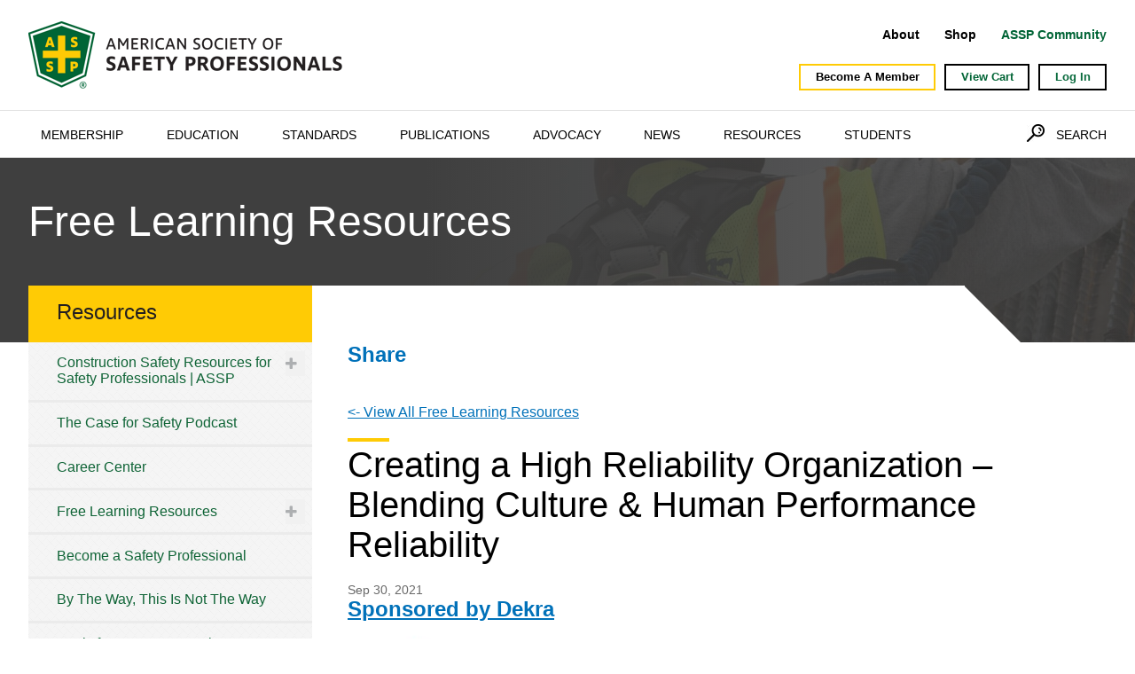

--- FILE ---
content_type: text/html; charset=utf-8
request_url: https://www.assp.org/resources/free-learning-resource/creating-a-high-reliability-organization-blending-culture-human-performance-reliability
body_size: 198059
content:


<!doctype html>
<html>
<head id="Head1">
<!-- Google Tag Manager -->
<script>(function (w, d, s, l, i) {
        w[l] = w[l] || [];
        w[l].push({
            'gtm.start':
                new Date().getTime(), event: 'gtm.js'
        });
        var f = d.getElementsByTagName(s)[0],
            j = d.createElement(s), dl = l != 'dataLayer' ? '&l=' + l : '';
        j.async = true;
        j.src =
            'https://www.googletagmanager.com/gtm.js?id=' + i + dl;
        f.parentNode.insertBefore(j, f);
    })(window, document, 'script', 'dataLayer', 'GTM-WLZQ2F');</script>
<!-- End Google Tag Manager -->
<meta charset="utf-8" http-equiv="X-UA-Compatible" content="IE=edge" /><meta name="viewport" content="initial-scale=1.0" />
    <script src="//ajax.googleapis.com/ajax/libs/jquery/1.11.2/jquery.min.js"></script>
    <script src="https://use.typekit.net/uwe7qjg.js"></script>
    <script>try { Typekit.load({ async: true }); } catch (e) { }</script>
    <script src="/js/matchHeight.js"></script>
    <script src="/js/asse_scripts.js"></script>
    <script src="/js/ActivateNav.js"></script>
    <link rel="stylesheet" href="/flexslider/flexslider.css" /><link rel="stylesheet" href="//maxcdn.bootstrapcdn.com/font-awesome/4.3.0/css/font-awesome.min.css" /><meta property="og:title" content="Free Learning Resource" /><meta property="og:url" content="https://www.assp.org/resources/free-learning-resource" /><meta property="og:type" content="website" /><meta property="og:site_name" content="www.assp.org" /><link href="../../App_Themes/ASSE/Global/asse.css" type="text/css" rel="stylesheet" /><link href="../../App_Themes/ASSE/Global/asse_controls.css" type="text/css" rel="stylesheet" /><link href="../../App_Themes/ASSE/Global/custom.css" type="text/css" rel="stylesheet" /><script type="text/javascript">$(window).load(function () {
    $("body").addClass("news");
    $(".l3Head").show();
});
</script><meta name="Generator" content="Sitefinity 14.4.8146.0 DX" /><link rel="canonical" href="https://www.assp.org/news-and-articles/creating-a-high-reliability-organization-blending-culture-human-performance-reliability" /><link href="/Telerik.Web.UI.WebResource.axd?d=PMrIT5dOWaVYIcpFWUE4nPlN3K1UBCFBtn3uXQPl0pqpjK7WDbru3xqfUzmHf8kkWCBzTabd-loU_ryW0UwBi7EV2t23y-uny5-N9IdLYZPuQLVHGYAYgxYYRpMk55GS0&amp;t=638840910637275692&amp;compress=0&amp;_TSM_CombinedScripts_=%3b%3bTelerik.Sitefinity.Resources%2c+Version%3d14.4.8146.0%2c+Culture%3dneutral%2c+PublicKeyToken%3db28c218413bdf563%3aen%3a3207e2a5-e854-4d47-a81c-3a451e29b9c8%3a7a90d6a%3a83fa35c7%3a152d29ef%3ac1bd62cb%3ab6439d72%3a7a6c1bf7%3bTelerik.Web.UI%2c+Version%3d2023.3.1616.45%2c+Culture%3dneutral%2c+PublicKeyToken%3d121fae78165ba3d4%3aen%3a7fbec295-2941-4ea3-ad43-0d7ba43d101f%3a580b2269%3aeb8d8a8e" type="text/css" rel="stylesheet" /><style type="text/css" media="all">.l3Head {display: none;}
.sfcommentsListWrp  {display: none !important;}</style><link href="/css/asse_rwd.css" type="text/css" rel="stylesheet" media="all" /><style type="text/css" media="all">.nav-item.activeLink {
    margin-top: 0;
    border-top: none;
}
.l3LeftHead h2:before {
  display: none;
}
.l3rightInner h1 {
    font-size: 2.5em;
    margin: .25em 0 .5em;
}
.l3rightInner h1:before {
    content: '';
    display: block;
    width: 47px;
    height: 4px;
    margin: .5em 0 .1em;
    background: #ffcb05;
    position: relative;
}
h2 {
    font-weight: 200;
    font-size: 2em;
    margin: 0 0 50px;
    line-height: normal;
}
.l3rightInner h2:before {
  display: none;
}</style><link href="/App_Themes/ASSE/Global/custom.css" type="text/css" rel="stylesheet" media="all" /><title>
	Creating a High Reliability Organization – Blending Culture &amp; Human Performance Reliability
</title></head>

<body>
<!-- Google Tag Manager (noscript) -->
<noscript>
    <iframe src="https://www.googletagmanager.com/ns.html?id=GTM-WLZQ2F" height="0" width="0" style="display:none;visibility:hidden"></iframe>
</noscript>
<!-- End Google Tag Manager (noscript) -->
<form method="post" action="./creating-a-high-reliability-organization-blending-culture-human-performance-reliability" id="form1">
<div class="aspNetHidden">
<input type="hidden" name="ctl07_TSSM" id="ctl07_TSSM" value="" />
<input type="hidden" name="__EVENTTARGET" id="__EVENTTARGET" value="" />
<input type="hidden" name="__EVENTARGUMENT" id="__EVENTARGUMENT" value="" />
<input type="hidden" name="__VIEWSTATE" id="__VIEWSTATE" value="Kd95k+1vtnkKjxaB4zBWJIkaM4328U7wy31KlBMK/vbgh51KZpN10xhXJGzqosRx/XnaYSvqHw5lHF8qEpGI/gzYL6I3FlYZ2KJITJyGDCWkVuMeHErUKuS9+qVagtU9VYEq6AwEzxa+J8sNIseiLC0p8FOSoCIctoYHgbDMKmSW6wOLnEvaKsylxVhI0JC4O1HlQI/uwNaPron4PqmLcH5JTedsndkVRKz8hTlEIDzb5v+vt0itMQVXHq3TOAhkJUxq8dXOHJuOn+H1A7syt5TEoOIbp8h/4+ZABNLT8oZTDjOImbyA7E1+f2rRmkM5yxsAeDuiy4y0/lIId4cI+M1qHkvIln+lTrMfU5XW90inu50OEXqpe1v0XSyJQ1SAG4GScxbj2j2yRgB+znyVqrFQos17TXcQBH4XynDbW90QcXi2evwydEx+WG4nfctLKHViUEvqkJdL8wWGXIkMytD4ELCYSrke5i4HrjR2noBtgQZ/FiNRdLfFD9vmMrk0dykR3bfU9EmeRa5CTQyeVKjvWOlefHVEyBS6XYPrQ+4I7NaWgp/aqGn2bRnOVgWn5Jvc5cdFHyRp6PrmWxXuW8+5VohLbFhvmlQIv1+PaC2oabsiZXAEAOSpKtwm+rMaBMzruawvLjwNxM086Wxny1ps/eG4z8qdUu2pq/YIDP0P/IaLHM0U7THPI3gbcUDcJJ4NnTDpFJUQDH8dzB9jnsHgq76ucsqA0248nJ2U8eEwIHkC6vIax49cwd6vajllm0btUv/PXUZF7jgyHvWy8Pv7ZnWcJVE0kDSbHeQeP/e92pulp3Nql6LHM8XdX+gI3Zf8nUZs7wLCmKIhF5lmENj1WwNl3yK4fUI4Uqmg9S93rmRWsWM1KN9Xpd02brcNym9GKBxDD3JTCzPxnSOBT6UPWkJMjksSC1zToCAAMKtjKBaziD8ymvSUOlePnCV/rsfc0uW2deSK6p3pbwuyqVWxrT1s4qFy2hE6d5uT7xA3bHFJzCriHotTYjUtrl+2IWf2LnHJA7IfL0/H3t/tvlmEf4rJSvGwO6MFuscUResak/[base64]/pfQGoVOheX+ru5O04a3chp0rZl2oK51wD7mFsJisYNr4QvhmEYU9x79zsjOLBnNz+tvucsj6KZDRCYAVt8Cs+7Fv+B6p9Vz3nTk1oVu5h6ZRw1cWbquJaMGbzkILFyKKfZjp8Xxx7rzUwkDwIuC/TUrOYih9W00l7uKFtDu2/upXwNimIN6nOrV6NwQCpAnmizLcT6QAXnddQlimqz+qxCm5gL5ZWO41/jevcAlI5wt0VurIK5IBEDqTYkFY1eOjDd9/MMXlWThCIOq0UNco5pDtJ/kjQDZO0x/ZEErVILbbH0ITzePISmtZS8aTE5nORuVDLEZeNOtUtaWL12xG2y/4f6iGZXRpWpk+4UJ7OYk/PNfh3zH9R4kygl7uyagE/rcqjNdjs9P+km7GcVr4h2OGBwISpkpcoMOeZ2ux/LMTB2c0im3gbimbFy0Hfl7AX/AaYU6aXgtq0a4KjQwg225aRnKLFU8oNDhmrlITmCcGZlNcRFfKiHrmb4fZi7fCBXJDduy6kcmv2zQ/SnHQHxSt3c4toankproSz6aHg62Rrf8pQltlZHx0PaNesyNzwIWUhaC+NGHykXq7RNXrz4i/Eop0ehDeAh4oyuhDh/dlQNGosEnkHPNRiUqchkHJZzMatqQXfRr0+onunV+ROh2254o08O3/LUGEf0ZquCWFlDhRjQK9GV/Tv1BA4FOe4JN/9ai5lLX+gD44qnp6+m7fA12zoJlzyBs42HpcfXfpkA6MrQuXQl7GrG+tgrrYTczmfhpC+UiGu1CLEd9XoAvfd0C3KSYGHCWJ/2xfiHFtPC7lMrrOIM4OA646GA5sc2nOj6bXX8jNrmHUfl93SOJPigNiXedio9I51AnUmzDFK30e93eXdEElvMPE3qHGN9Pc6HOeLs1gRYMebuo2oFrfVZUFuPbq3QKoV4ZYy7HS9oy4zNdO2ojDT0qBHqUZ3ykgJQYXyQtrWoZ6Ay4F3zdBAZFtGXWq5qPzTGxLB3/NFh/ClrWClXZarMUhHRoiUvTuRr12MvlpojVF5VNoBfJqA384lKhiWnHAgDF9ySaAa7N+vGBtwifHS3eQN1//R8Q79kBJQH1JASrFsj3jatTzG+Omr+iBIIARsUI54K0N+OcFEVxTDh9porqcHAor0FL4ZIkVAVNfHx6pb02kC3pUvUltFPmuJsTgufT2dMT0GtLMnsCThJdL773W1KHRvp1Tdagw9Ty80MJGDHcHrh/0lMNIPNSEynhbR3k20ekUW4vyYG8JyfDHrVritZHDE8CtR5pndDWmJ2VNsdDQ4fg5ofGZg69mkUAjcM7VEiNuZxYvXsPHGNuDs6gFjKXqdlInAXNmEzxwyaXxgYjFFiHiiecC40sQ0ntP8l/mEdiX6XNHWsWMS1gGIBBn6tpXK1ayRcD4z+5iX5XJIOavEymOH9vZEcVV3bwSJi/hrVHNhS4LKD+ZSC8GP3UEIAHtk9Eae0wc3J81TIPa8/0qcxfeC8BOhrYovyHzi6/s0l7hoHznz/tNRSH9BaBM0nGMdu/JBQLzQnfToXls/9P+tk8X8m7xF6bYi40iWugl45aceCn1agrK9Hf9JkihHCeYF/Yp1ERPP9gKi2bfnC1fHsXiwQj2d5+zUi+LwMUY3guhY+jjxmshUV7EZN+yetXf6U3XSXW7Rr4z8X4ElbgnfNr1HzQybv/qptNU+8KOyQnnQvGOmxXW65iyNluAHiaLL91Dsk9dMLLZ4S4hle8N8AAfAjz9IW2JDy7macYgxQOKfsg2mptYiIu+p3N0lP0VrkhJtUZPP+p76DTrEPcmnb89GeLR7dKZErE64ThJTWWUKz2afXXhJtPicDuagoOPc3Qr1ttrwPoOoQWxI4/CxO2aQt6Bhhc7G3ZeV4yBR4syGc7gjkNr8aAJKzsIlhbIk704WmtCC8E/6wYHsJ5I5NZLTHteYSXOOqG0SH0fYeKGjX85LGWj34on2XgNM0blOy037YPlbMo80FE2xqRUTt95ieLL3Q4Tptp/racIcq90qUeGonjwsveiNdHNOui4V5IAawu9FBHTra1ZFddA6N9vsMixRv/bCugRyieLAN6iZj7JQZJuRM2/tYErhJlFd4TLSKh95U5kT7Vls5OFvGp2JtBpsxHsgpkGose4Tl9aD644QsAF83TpvrWPuG2/skHu1YjiE/Bx+hcb+2u97JZX4v6NwVH3gn/pj9gyWV8Cpu6GckU/zx3HpnyCyG/wGUnz2B7brUoWAAufsPe47+BYp/hcRYPRbTJegjLP3TPlKM7XiIOfm2JYPVkpWVLEfn396Q39b/kho3awwN2QufaJDWwVWDB8W4lURtqkriYUuOpo5uEQBukblys8qTz6ouOm9Up1Rd//b3dB9IM1eJwwSLItfs9q6kKsZq3kfr4GP+xc3xmodTRAqh2H2xYyegnoOTPmsrN4rkC600EFMyHItE2vN8AsdeYJBxTHbVGQ4C91N90j+/yF8kFPKrZhQsVfcL32yj7Un20jfdGxPdGcNoyozFGWC5RW1Chl+WJBxw1aTJrZppjBaJ+lFyxa8txbpKja54Ye8eWUvHkKityoixWlfRwoHZfXBYe06pkhFcWF87GKuAhUkJZAaxvVxCqKhbU/Q/14MyuPJOIIcfHf44bHTwHhwtXzQVXpGfLLTYzAW3a+e3yv7Sr8ZA4NyQ7CL7FSxpoqQmfqvjUJlm3P9oAyRZRsgcm6blQjhaUF2zRT1SWUJh9tgoDdD8KY8aQxQFSH9HfJElzv1921dqWvoueSBNzM+QgeHATBg3h85/+fn1++jFKe3KnoUNv51svsy3pxKDHX0kD997I//L0cHMdvJW2uJcxPKq2uKRtg1Njzfai+1PZd8hChfCEL175MAFlLZErnuVbWSlmUd10hdondnjYHPeCmIN8UR7CEnTjAUoNOVzgEAHZgsJNDd66HuQkpuWlvpYwWSKktoXosqiFPePSYAjacp2N1NGczQptzekcDhsyKpn1wy+on2LERyVRJEunXcFynJSPIaOB/4taV9WQTIgfq/iEJkeiEcTSVkfdtW1i66ADYS9KSbLwpz8KewGKBV7TYIW2sYH7yJlsPAp8Voz9gKQaW6E+HrZ6DRLTy7fOHi548DBGUUOaj/KnaFMYMYEez9Nx2n6YEZBtQpu9Lt+VEr9CwUzpJ/CqVWh6SzqnRPPUr+naZJo6mbm3Ish68T/9Orss3F0X3FkNgXU9VASUpwMm5FPTrKwE/[base64]/NVHGwhXqii5PQ4kzI4qazj1BfaXeJOZqW96nGOOiegwtTzmZQLCODCOGHj+zC2eLakpstDWkZRUOSISxfrbEdaFpCXw+IwVHmmRZbN+i5B/sMcjPoHIUPm+hlVZUD2+oddGf416j+t8q90gyLQNV7TFnaYZY8HGhzXAtXWGwLJ9yotL/+9ez8ssZ4K+lb2WI4BXizWAR6SAP4j2OZRRXNR0miQ3+ZfGpuvw9tPUDutVnlqFfaDOQExecQDMO8OPgMPrVsCPolpVFxx41cJRnFMcE+BClG5tYcQCyo/747d/rXKSvcDJvBudtyh8ZzAcI4PZr9ko1a1S35318uILpjPSiQPqLPu2B8XFaOCQUCmOEkdXFDE/nGkRGaZJdjEZb7Snewjer+lD9nXy5GMiTen7I4V4GUxbZmBitOeIoUIB6oG1oeilkcJwqFovfUVqIsuZKDaZ+nEZxZpSQRoOCako+06Mx8HliWkS0t8Q6XZRDwm10tfUprD6zgcjqbujAFRwIjrvw9x/7Kyo68KPOcl20nOxbVKE1gc/D/jm2RKvClaEAc4lHEaDrxq9583zagL4bC+oDXKf4oMz0EUAaw2/SETqAlWg47g0o9WIT9+KWN8Bl5+72eZ4nyJxmqWsniPKxDnxYk/MK0mh2SvObgKV1JToov/TJET7EfQLr6L0IpJ6vlXWn7uaVChVEo1CF/0hAJeGacR9AkBOg478opV6lLSER3xWd7pVj3jaOZsNZ/Hgj+9Yu0O5hq42wUSgRv5yxmTOdFixE3h6BJFG8ITZJW+3pc9ZmIdezY7z32LDlr3iutXJH6b3395EDispftkHJzlV8SZnrWZQE21qltkQltYemXlcsmCqj3zjQF82DPJoLgBX0zkX5py4VwzS01Vd8pMA4p2UF6PsbGbIOyEAG5P5k5jnAo/oxkztIMPtU2I3xnlv2UnJZQeMo8Oygw7sPYPGCJ5DPL7GR5kGo18FJqaV8GlnnyZId8EyGqa6gUgb2x76KhtMV4U2kVTZgBCeGB2Q6py1vJb6+J100/IcwJN8+CHPTEjwLX2XlIZGL0ivmVQijF2Ge66BOdFLN1UkfpVz8S0Vc118D6/47fDr/WG9T1M5c/9wZ1FlagTriQS1LN4DQdklA2yfTvP1sX/WUMhCKt7kJJ2uPM6ovY4g3nMDFEje11sqgokK6JvhF5W/[base64]/vucId41YXBxSjLHj66EL+mlADWn2WHFL2yJO4H8FKLYV1KsxdAzi/nBWMHIAxKhFPuGn5ALB68Uum7c0eX6GzqV7AIzPgnSuduh3bjCj4GyFhTW/wIwgAxT2nrGFGym2sfNvYP3qfAW3lrUQM7ftRqZCjgqyh2KwewbamCu2f9pppgOGu35xhXOYb2nGZAHHOofBi4qR/fJa0h/kywtrZ8j8UwvSunDBGNwMgJVAe1LRbBFomW2SLShuUnJCnlUioso3HnuooFoHm4l6fq7rRGb8ROzj97Fg3eBWwRiQC8aqIQFg2/g0qM3aXn0fN36J01fGS984F1xzfJXHDVKRmGeSjAVB7d3am7CI3T5ejWiYaoHoUE7ZyPI31gRr0IPgpYeFFWUiBvP6iaA52hc4JAPIZJxCAPmIHBOJf7PDr4qyHymYTUFJ/JRluMtX0ey5+qWev+VhT5JhhXPw/PiLhfeI7C7du85Zcau87OM4gDEZeXAylYeCelV8/p0/7c9hR1ar1ILoR2Fg9t9aIYJBFH+GCt5ZdSkjFtXC6iETdDcEPXkMdrUc11+RNso+6sdLQoKGeMS81jX6k6ZPKrNYxpd4OGVJ0KP9Cy4RMLHORziB+WWGjCF2z+Vp/apSFuBG/vLeVs0RB4N3itFAqFV1t4qPocwv0FKBCSrU3mohroJPtQealEta8AY2If9KIsmbaKEla0h4+1YlqregTaUqrOmUPIt0vhMab3Q1vor3C4qimFx+fvIkew8mP0YQC2x5B1M7Z1jxr0loOMtD+CBHV1HXIX/xdYw1geDvpOCnvUVtZoup/DLimDYSWBtAPKn2MV0Iujc2Pbofw1nKhzJrLbpQqCFMCz1Ug7vNwXYVopevg438lM+4GUhY17SVPPB8XE4bSqG+hVGcd+891TVxqnKf+nsLrq1yz2KrUPiAZ9XUSKJ4PiyQTVQJXr/6iE8ZtglApb/pITarnp4p3muqPhNHjo/awZWfbHYsUD+DAGZMEkuaVw0nHsgANObEWKLhSZg+BPZFzUDEly3dwJ7IuTr/+2tLLFl4NZveJTb62G1TnwXQqMUyKZ8orvKa5BbogZ4gTKNoMiyjyN+16vqplCnAGQS1e0OSPEdYZdwi/QZoACSGPCQVnS7rAll6Yk43KFS5dIj60asaQ+tp57UAirzZ4J9WsDRFHCXNR+w4uJjkBHKPv9R06Ebw1/q1wjUbupRx3Aufd3pV0GrnehztLgcDjBiSQ6yBVhllL8OjRwOhGWzx5ghS1gWDnvH/pvTkMZNJX0lJL5y59XbmrjFPhJD/3aQLr4sG+MWBhD9BdHUPQXPp35Sb0SzIfZTF195wSUpudCGkVu7NdQRESA2kUc68UilUvctLO+5F/uwzOgcd9ZLNbwHOEsnpYWSZnTu9KkGuDJcUzW+k3oxUMU6p4RTyLk375NxWn0L012XUZ2eTyZcqmy0UvGY7sx6tf23CI9pr/Lz2ATYcbnX4h8gch6VsvfziXK5impRp4NN5XFvWGe456Z/2dTn4ApXN3hgm11+K16d2TFexEzea0CGa3Zuo9jbsBoINTKSQVqsNdmjStbGCLThcWTD7+ocLIL5XINEp9naJU0mZetX4iIUwKGWtmAhmxovIS1gW+jlJigQppQiLKZO6bluYoJq24MUHsUHpl8bYtfJyBw2M7T345xjmr13uE1Xxgl44wdSkP6r/3/PzDg4y0ofMmnSmmabBK0xqE0IvFcpxKzE5c3zBdu4RmTfkYM8MQScWLa2ypfb1wpaGxFEt/zU8B3t8ILzkzRuxouw8gKuk97xij1lrSKT3g1UHKHAkYBhNzamq3M6Zm16MqnA+5vMZpN0PvvZgFcMe78XIitasAmkYdGbPKDYb05yqmbYB38hjsLAgCwVg1sInL27KQRUn6QDkvR2PrkJHNzigYo/9jv2MCKGq9hXy9vaSLPTqAoYc3d4qV//PwnWfPWzOr6B6E2J37Y9lcDhqMsy60TSo/DOat1HuLE34KqSpgYIDzGYG3Wjm069sSc1O9MqBR2C3l9ZZ4KSJ4YW/6Xf7Vk3aEBPaA82xW0lYK8spR8agvz0bwMHSkdKJRqqBOJ53yRTUnFwrfHCDcT3PCLiCFdYrSbyTy2gsaxBwquNQt0cyzRiU9wJ5CEcG6AaU7dG/+MLWXeLDXbFlwxJv4bIrJFlPqmVIJ8baSk3VLmNZbpyP8IopM/WXnHJw72XCTvWAKtfK0WnE3F0DpE6xLSalIHxsd6y21ZOI1gnbDvkmrzYqpFTqJznaSfk4dctRw9j1dbAP4KSC9wy2DyEW8J6llaiY1bN4kuGFZg2fO0jpmheeKzVoCnath8ROjKKwgKqsPqKpG5dREKhTf69DwxkH3uKIUHMq/OkaViQCYfzzdgnp7P9ZOFNCOBRJ+oqAgvKyK6UWMvluPNIv9jmZxjEuCAwTsuXVwdPBm+MHVhOO74xocVvLcisGJndztSEfKMEFw/Bvd280z+D9KZeSPODCVFFqyoBF2zUAaO3K1WomqlO48UYUBK4ChKPaYTVflRo1Eb3/NOnPnmgq7cEIGNBCx/jwRP8//t7s6tYdDzTDThju9U4VRifIQCApasw8LVavEUM9hPp9kbDOz5TkObe0Y1Sww625Is4+2pRN+jNV6ZJdHRFla2SNLgJ+QAvcKzxjvdwiEqSNaHj0cJ9UUSU1ldM+SiAfqhQy+gX1udJ8lwknVM1TjMsUB/2B9NzWqzVe4sfXnxItg81UftXpJ9+IkE7xjRZxdyrFJy9BSRltFXooeCKNm4R+ujFHoRnV7JXQIzIbrA8Us7DSZ5nApoyVulqlnafiUdkpZbODOf3uhviJk3lXdt2sUdwxAQwsv7uddq74bg1fkx1Agv8NiPsu0GChX4gbzgTIh2yXTQaehN+kOOhEe1cVZMt/XlhE0pFNHGs4GM8RCnNvqqnwM3Z1kT/7wTdb/RQvLRsRLcK9ZbZanOyEVYYS9FkdtsJTBpLc5mH9esFUpVIuNXMGYY2UsKgX8NByonlxb26xgj65+GoMsvi0MAhqrqJVmC6eMabP2+QVVZBl64mCTY1mpIko6ivpZ+wH64jvOnrE3KkRxWYGA4X3CBY29cUb+iNImXfI0A7o9cKmolMhbfMTfZfd/qPrTDFyuUGZwtff1o3g5/lIHOrJmw/w0zjKFFM60clHz9T5qzvS3WSK7WQf9Db48DQmUkYZSbrHHesn0iaiub5TNfbGQF1PUu4m2fHv6lCSfIljnCXXzq+HjIgv8ZBN6sOOonzv9SIg8/n6z1b6R/jHCLT3bYyXocKU4Cqcx7ANotCOrbaqas4ImINyH8tKYs6dEtHyfzLKtQQp0EOzFIe+gHw5P3IrW56eoiggRBiobuYTTVd8LkGuODD7WjqCjYzEQ2Re2zdVlZs1kNuxs/[base64]/[base64]/APAu5TuL1Uy0yh8LK+7fc1225uRKXo7j5sIvQLmFGHz+rLjE45A/PhwWk3GgBSCKJW+tDlZ5oocom2rZKtk6npqlh+h6i+Gg/qhc4iEnl+39eQla6NPR6EsQYP00jCW7vlFf1nLnPyEttApRcLWiIWnF/yT8pEI/A52pAd4sUD/CUcTgd/[base64]/wNnGjqs3RxwpDPd/G/9Sccu6sYJ4+8p18nGv1ul8GIGO9RKxJ6/yr0bmhPMKpl/[base64]/ZEX+J4TsUY21oonkLAL1XwNsbIivU8V4mmd79z0tjsX2GtjfFR4VtC6a1Q8ByJgs1buDF0syxIlFeLqE9Qh1BX7nymMd19HuXNg8249SBlwdA6qwPBZ1CN5dlxozmznw7AYw0ZTDlKR//[base64]/4fvH/C8HEheHo3AUF3i/lhyqKSVX0h1YL7c8cl4a5gxCCGrPSuBE5Wqm6foNcwejwjZuocjnk9P7aKtgEyssnuutbxYxNHnFdprS4uI8BDblPWorT3pyCuHS8HQWsNxCmICyd1/gkoqPuaCciOE6mA0tNK3FUxR0efotAEnun4L4Uiyj406Sr2qf7LhZTHtpxJ65fmis3WWobEsp61Sq+kaIRPI7x8qjFgIlPe39I5ZZu3kgg0FH/BOFcUaI0coSueA0Xi7933V5GKfgfQuZc3ZhjZ7SO91SjydvyM3376NUkiyl/4h5xr6zIB/C5AGD+jSAsXabrjiKJWtdvAbFvMgPP3pqkdFiGpqcJRyXTid98/1QYFwAfWY6Ny+MO0BszZr13XCkkmcnMzxeYpJSpwdSOf0VtggXquVV9R6RfyCkKK3aG1EUO31E53OZd5YXnHAS249toWq+tQX24AtWxwI7s9NJXXXAwAJZ1q2cESW5Zp10O3QHD79uAg/dm5+IEY3YLPgNjKkBgGxzRRulbeVMYlTJHyMoNsLrHhNVfm2142EZQC7c8+KKHhjjh/SSVBJodwWDIqsn+y/stQCvbNzJ/DiWzCp7ikdOc4Sr0vxALG3ol3hbqZRJRScplsUrQH4O5MHDRmDL6jFsUlbxNIwAyDF2kzTufNGuHAPx6tavaOMfLJpY6YOrx2BlqQPH46NnGSgTbG3i7QYwyofluzG8OguLTiaMi0fQBOvYddbXhlQm6s5DAeAOxwCWSTA/Mtnw9Q6hNhjxAbKnIr3KlVQvj8U+ycdGMx9kNgrYTCT58GBY2XxwgScL9UwntrINjhpPKf41kBxZZuJedEjWBgiqhmhdPSH4rct0LecfRVQ9NJ1/j9lzUmNw8vBP3f6oE200JU321VI57TDDz9BFx8L/Mw53js1i2PNkOjsauR9Yv7OjfbEdF1k3D3kNQg0VEDc+SMq6M3FG8ZeyuwVIa+fdiHkZZG7epDd6nj/D4rwmvLbeU8wD2OxY2lYJ8ARJa43lducfqLW5KdNpG+xZ+Vunvk7TMXG8/THljyAmUNCHP8CvCQ0C8Ds50GpqX8u1I4K9555kWXUkldJ0R5gd8M7GTbDGlXr3IMaFH6xpxVqKRYnXQ09AfKtxGpITzkx1H+C3b6eqLkTPHyIV4Cf2Jp0OBqiknRIiNeIYAzQOd6pyz0VZxaJc1H0bZmaFRsysqulZpSXz6S/WKjWZatGupmuMRT1iDJ5yJv8iDn1x6xxp3++qUuGYNp/knKowlxzeRqwJi/q558nU0zFQr89gK725DtqqzzA4aI6v3ueRIyhJ8eVu/RES1zXnMUE358jXbxtr0GHL/fQclpb1bRCjo5XGTi9GQycOWts1vmqyp0aCHpQcNlHtqE/tmwD6dTVZU919ReC8ot2+9Bqxlhf3kZJ7eRZqXtiyx/ckbUeug0QZ1G0jUABRm+ZIgX23fzXbwK+GEj72WWTBaVqyIuee40gARkfRnvHQNWnYiJwH8OPfw5fD2BtWqnTn5BEThGJSppnDGWw1BgFzGrfWeEIM9hwDhexgEKaG+kS5PUObQrthXZOCz7N2nFgh36YSNCTSj9V/MkeHmHSkzC1GNK7l/fPdoDcPp6ajhfyKF+/Fqzx9LHgkWF4/k0wRZ87c9os9D/1BAvlsCGtbNjCDudT4ZyO8uQJkh5afbeEQHdqfGERpnDxChrdXVvMUWy0n7CkcLY8yde7Rc0thFmRtBbxVyBpmeUwxeZy89gGJZQlHSsifSAfUiocwi7qfhXsWmJ7qStdoJkp4tXQs7qEkf6U7F1rQRhzhw0KI6pYjHg5TGhl8Y6DgCwE7uSiRU7K/fhu2jrLSMcNeRh1AADiiM3yuOrCOt2ByhAnAJfxUT1HCEadJb/0UrdPqjTpvY+SBS6iqZQbprIcICuGwwhX3A/V2x4172OSl7O9/8fX1M+pRIiatOwmeJkTU/+1EW4zh14ZOYCIC7G392z96ZNhEgc5fJeiRgt8Zs4IfGpfZHeCWK85lnuDXN+Veji4N286bvtQ0FQ+XsIQ17Nqqir1d8/WK2cmCp3yXSgtdsuHKN2SpTEXyJt6h64IjIQa4GA/WdEgLu/e2dLkKhmIYcSO4u2E2UIZO9ddbKdGmvRfhEFvZkca2djW2W+9ddqyIxxKH/xVjlI/[base64]/CEcwcSo4/i8tJHKkwVLAXX/H/VppfSTh+NimBiHRgsOXA2xnShAlo7XzuiTgdYd4V5Xxe2wzMZHiGIDEdPPOzYzHOhtgLcvPBmuYosuayQqCl1X+OKhQg7guKP5Dr9P5nt7DuT34KVp9Z58r+hnpbpz8yX99w6V0NnGr6DyUPgB+iKZj87yKAt0F98B/Jbg5Btf91rMMfJpcwKVkzF0RIqipm84g+KjcnjFnyc+aj9u9TQFZZRrSxyf7sRgeue3Iv73toFEN5QhkIz5eLQXhGgz+ujzC5ICEHGp4I6YJW8kSQkQGW3X6lUQSUrvgAJM68Gl6NaGRfn5iq/0o2LbSOWiYUrcZK9rX5rjZebHq+w1+YruJ9ZpIyYU10weIraZID3oGpuTUMG8qmEUyEQSpxstV/LkMRIvt/CvAvEOZarhz3rNucw7IeYlYCroK8n9CqPaXcYSVBBVAdDyxIt1r7k+5rt9AkZChIQ5avDx25/JLMDMsv3Vlavx4eBwaaVpne435V6RLR2I4U67oEcXAWVGgT9YhPs1tuDqFc/gi0N2NYzzsItMUANQwcVGVse0qSl9lVkElG4WEerGpIpRskloRT54rzinyglcKoPkPsZOpXy67UpPPtpvyLQl7zlP93p7kJsbZgD+y2jQbmSPZeJ/0NR7aoprJLbGqQzD6LzNoI45f/hybmcxm0Mitd9TsvIjZMFlkyAzilCWSmPUqZ8WYzuKLXydGS66v9UaNComMitNvVgaWPFOxMrQ3C17GXL5UuRcmQtKZm7CVMc64Ys+W4TrFhLS0otKyaSOjwT85jwyJ83a2oSKO/eNJcSijW8/e0knUMbYnKYSKOzZi2kILbK9u0SvSOgOZmYjcAv8PvJb2+niuy7NEOB4GsXl2lxSMtpM8Ln2GSG0iCSFfZT58fCOJue26KwaGeQa8HbgzcxpPEcrP8P+DrCJWlf4v1eAMvxe9OxOQDkI6OI/tpbapVsg88O+Py+2ZId3WStEOkLGQEJM+XtDT6pxh2ZwnFNefyQMNfJwIfkAmnd5Kp7hOYxR0k+BvPyDu6JcHjGVWYj/8sLdLC6lH9UoLuQz6t/aBoykd/AOe1fMfleAnBYqGR+PVRaYHoxudRQNHCpkxVXmkkAj0QiKCJIUa4Bh/Fo62EAQ86bAUgL2YmdcvRXvHh/dLSxp+g4oFjwB/KcVpVBxGWYsmtOh5/1aTj0IXMU1ljf6vxavZ68ItZmeshNGBSuOHccdxExSLP0O45LOavDgH1/TheUGt+CC5czom06Gd7/8zTs70Qo/5QQZ1mDhV/tK/ToZHJQyTjSCYR769lKODeJIpjPi0ToVXanK78iAAGmnGB/9v6k84PqIXPdbkdmwgNgtKcGMfajpBIezg5u/DU6B0SS0YmcZFZCZ1y4fd9RiTwjnaLa41WoPERYCl9dNZyep6OTFPunAbouHSpIZMSaa3o4lsLyjHf7+ngWYIhwc/bPY/eIPR6it18iRUUnzt2FmZ5zI60Xuv2/DoNUyc2GrRFMBbhX4lnbKWCBka2Su9ZIzVC6SRPg2AwRBlG9b2WpJ9RIFtd47OkqLTEZF+TntlBJkLxSMtPvY/GVW4WAQoAHXRk3TiTKH7c/QhRFdObnTRZflu5br6VLrrwoFeD6mzRaP6N1pyl8lYDOb82nbEs80cvj3UKnROmaHUrmPHXBN8bEYHp+3704bOUp9QQwzqdKBtlvSVxKaPdTUDpLYp0JgHrxYwKX77xW4RAVDmLmoWm2BvIBBMPC8H8pPivYKDsc/Tzoq+OThN14G0MAD9pxq7itcUKOw7BNdYQXxVRGqePH1/gBLyV5RDTDky4cfG6EfYCcTDJY00DPB18Ekb0+rzJl+BB3enjcDKwjQUz7vguEG77IMUuj+s7v2bBtb+/7cg+5vRaDPf5KzG7C7rzoFgz0Aexhk6+WPjP9qpI/[base64]/dxaNxp/XRfbGMsu6nK48WvMg9PI3ibKhRDqAmImUH7TISpIwkLaz037HGkamVBwv0yWsNg2T25OwiDuyOV/nHfzj67XKpM66P0BZUBxGXvvGEZWRZJU1mMC4HaXfWnQL+9JfVuUI5YrxR90ETqdj3fkTJ6gML0NQuAdbrozQPsh22DNIv9jqVIQfKHrLKj1X49+tpsVGrOv0vSQqEP7ihNicnJ6S943L1KSVcWcbuN8LfmDZV5dHpvZ64gvVu7bG/fN1DQ7SMkH0dtik8JB0ms79pM+fssBoC431Cr96R5WI2uSvj7T4orp5gbguKRSwqwQuYZ+qCiwFT71QBMI2pWy98smXT+5kcQ/RQ2Fr2RqTGjI+R+sq1+xCS2mnbvGWn+TFS4EIA4C/aJtQZT1uEBlWGgRV52OVFHgG6jRw20bSqvl4nP093pZS/1Cke7myVOyxplIY0FTAUgogg+AR67StFsh6GipQLGGhmbMQLUF2Y3+1t8eVTzYpAs3wo9CQ+As67oSjN5Kg7+sRcIZ35/wvOfXhaUiKxmMpXJuttvW44ez2FKT+hWsLXfYtlUmwW1uugYSdUgGhfVXwb1PHbaSpZXtkyGmHaJFB7vDCqZeyJFSkSHJiRiFhMMKOYy8dpOO70w/HcWVMPwcqWhg8vRib44+b9KNnjrmdQ4Jkv5X3sNU/XRscZKLTU9e+vPAMexx7ptsFDNym4fbtGKxM+o7T85dChfFexAYb02/eYWapyI0rgBlGsQBPkY0C4EkumSmN/Umu/lmy2hf0XLQWUukCigDk5ZO2H+h6KgmHdTWFMK/9Bz4Doth9a9DmrkeZtAETg1YFRqzBpGsD4aW8h5JlEol4+bpKPT+y9HXjlbwybNRRQ6gN/[base64]/sr2E5I13uZRSaCQdAbil9CNpwiIR4QCUVdrzJdl12MzuOQsy41s3JFYVPeiktBeLOla5L3LuNtqKgP2dcMc2z6RRntnMXDGnjMqSoc0RFQ3FbJOS6TL44DE4JsdOMlGU67rxZIoVakW5rxWi0NQGNJoO+cvc7d7e9wPM6HUPYYcWcbpSi4sUAJK6xL/rfUqDP8PGOUv1E7QH4hIzfP69l5vX07LlkI7R9WRqdb1EJoWa5S/H/UzLHspue5T5tFIvVTPnU8duSSTV+bsYoZwS1Rca6D7c5YN1hyKfHzNG2/hWjeEMZATWZ5zTnlXhoL9ZLxd5ttxeT0fshef4P/7iwYzzER+wHMFxOWllxTkWLqHcaIJK9zKfGFZhaz57YO/cS5N+oQiXF2UJqL34C3Rca3mRbeh4XOpNvkDc3F/zTHY3MfrZbhsqHA9Nd9YlXUH75zGvJG240TTI6yrfd1ys4C6+L/rlN+iKaul00aO7QBAqAlE97hzIwtI5RmlN6Hd9NshAeE5qQGlDPEmHfdAFky3CZfX2k0Scsl1B1TQdCJJxCg2XNf1My+UhVoboq8wxseQlMjA5ZWYb3jcK9EfEqLnUdEs31MX6FrniUe+m3MtAfFM4TEr9RuSmy/u/fgSe1kBj/hK+hU5Za+mZHSNGEYUMSxVxpoC0Ha+c45Ewlp6iQ022ufd1DD8eAAWxU/fT1fCUg+nnA4V3FL9FAQXcxUePUmDY1MP02V1uEPaPCA+8leCNNGvvVZRa1c5TkTGmVeCHQU2dPtgHOJBPyzZIl1ifNa24zJDspGncKCybYMBz+0lORF0QmlVfPEnXX1QktiF2lQ2F1ddK2L1j3a2TiE9X2NeY28E1ih68hp2il9/231d41UyzaSjv0BCGY76f9oe5rLAbkmBhC7WOrswrByhP2rLMs42R65lDoyWTLL2mYqBJoJjebjOvFGFHe4IxHBA9jd2tCcJDKaGmLR6GpKoOazXhupwCLAajl5IpoXOw3EAV3nq6rne9vek2WJ+aL5Pu36i3/R9k72lnlghMRNbbHtdreuwIxb4eXiNzcyEKkvZNm/t93H0dvI+V2jgfV+DFyOTyl859JzxKmgQc2yolgvJ53prBqsWd6LsoMOQxBUDkNA0lzveqUycJHW5zsggLDPIOdlhsOGamRTReupxC6usv/wmXfRccQRlo7HI8y40teD7SAiSG5w8HcHpnaKTVUSppjKDb/vMVxHhg+z1hWaClCLF03oCFz/oUKuchlIfClve2O0LWBPWSX6cEKwl49/ZJAgMEu11UqdEZkhBdgpK8wFGqOQW4QUOtYxF8GnvKmPPJDVwpGx+v6NGbLLSHKPeUqdA5i2fOBLdRSmS9gjuuoZi5djly0s1thZNYBAIzOqnvbftAf12YtvsIICO4pCg9npd5q7imUKzEcTknbBIdiPaWnCBbB/pSnwAmrq0hyuvJ1GNnxHLZ1HTk6W9MAY9+DLVIGMg81yonK79SJKT8Q/CsDD9L8o5ZruxRQou9nbo4UV4CTbjRJziboaJfZzq/tPdUrLzjjiRN3plxenHk+nOzN0vViGU6BRlOX2qPen/3Tegc7grFtyK1qWT37QPpXkBX/8nFcexj0wHnl7DiuzWTN3fmqTCe66Yh0q8b8E3uXtVAk6xpQjLCHiVkuyvTwBKOAY6BMZVNOcwgElO3UDdkbUNZZdY5S0o5AQQLaEXu11W2Ypy6BCfi76I91u8lIZA4Ji7ggVNwI8F6owFiS8lHCq3ypHnHglKxEHqnLOdthzobj/hh54f7Svj0m+i1TMHJe+4lSPRiMRqcpkmfU0UlnAcf0G4IvnAk0OVdtlzEDq1NHlLgVDa+mTTMgj8mt9UUufsSlPVzHkG2qktXhQpHfjHapZBEoKhr/JWxBjUjqtGQE6VKJYY0w8WobjWUSaAOPbpx9fumQ8Kfz95lJnyg4FwJCdleld9USy4zGD9e9qnDEmgqkINhdFp4ytvpH/[base64]/nPOUvMPkzcQ9aSgJZv19sV1gdbxFF3YE7RQeWBEvZJfpeO7+19VBK99BzSQz4+sV/rokiwHPvJC6it+LTYNo9abdaxRXjXSuXZXXoYExtLiHg+fz8VXkRuyI66jNMv2qsg5XTFmNXnMYhwm2EFYHagfLIa6n5+fqPLAmaGpJ1B1i1/5cTlVk0iaL3C0B3tPeVV3BK7oN2Qe/8F5jVIBtXyE7Mf0dI+51TWkWakv/l3RpYTzCju+J6J4hMkeoqY61lo31161/wyxNzGX8FL4AiI20i+Z5Wsk3WZKvrQtxPox2I1pJILeoVPdbntirY6+zTvHZtA89XELC/yDxWF0YRVghOBI91zU3nj/[base64]/+cukQ84lGMpjO5QetBUtta+hXy9JC0Nfp+/N0PzyQhJyguLck/IAxCbKNiryD7Bk2G9fSczeg+QrAAtGQBbQMB+3jAroqZAnSscRV1liokCAsJ0Z2zy25BtwcWJ4IScyhqjo8SxE5S+OaU+pMiMrITzQDPx1iVgjANGEb4MYh7m8FNoSCvw+BDxOsAX6VlY4kx91UMPxPGKfBT/LyplTDthYtkde+o1nJc+YlIoRu9EmyisZB4Sf3zKKLJBA50JoAk/jF+tL1aIqgB8HCXhki7KqIsOs8HJ3sVXEHdTvFh8oqNWbujz1widP0FVTRvFoUMEXb6VJszKmSlwusxxpFziPORwTcC/+7F8Yd5coWZCWoByGThuN6AuWqF/s4r3jr7ctidaWnT7wa8Ubwwp4t7T/36uz0axaS6IY6Wx1zb51WI9oDq0lUcep3fFWWc9Y53uY8iM+vZYumOa2PMmH0BXAvlGmOeneXl8FBfGYUZQLpfYhwWirD85sRfyjwOjqFu+R3Y4NMB74Bd/kQOpduD+Cqxlj99uljI956a7WpBq9WXNoqr3FPZNfrsehzGHvby744zBZfmPVYbR6JwMWlO0t/5Bx+frbM9vwE1meHr2+9HSf45Doc/bXqMOTrW9zCjANiN43a6jr6ZIGMZ6wx/sjWbMZJYiPxx9ZaQmhC2Y/BXIw8aKq3AVKMSFmt2WUS7IEzh0YmpJCdVaQEpgDQ56cAeX4S+2Hfopr5fpSMTk8iSFPj9vqoo/QEP37q2VV3xW6k0ZeedqolenFLxhVpXJqVWfzMlYbMHlMloImvBEKoYPlaaeuh9/kb1wdBX61SkYXXg/7c91flimMFJCuiJaDK4WM6j5c9vB3HmsjuURQ15drNT3D3/lmZyjbVdPrxoQY0DyQCB6Ry36EHKxrVoA+qKT1+2IBiOZIQ/AwukxVkMpRcq+W71n04676Rw4XxQuP+0u159cp2+WZMLrte+64/XuZEqXX/[base64]/kqisLcRY5bDKCIbMvIREFIxb7E9RCnFbW/AACgKgI7V2I7VYcHk1QsZHWAGmTueiqPcu8mOVlSz9fnPNebPbVaAlumtJywXO3qFRe/YI+vai27FGPXMuGibVMt+DpX8EeGw3iGRYDuYGd5G+IuHoEfj9POu2A7af1uaky6vWEfYdNL0MGomOw//OYcjs8tBghe/PPzLt49rG+6038aKdhhHr0NNrM8dLPpPdq5EiTVyU/RtlAKILaJbcepqdfjtAZ5gK7Q+7Kiq32sPY9LXVzQl5OZz+EP+LCGanGlYjjrLfRp4VjKQHGn+CsYH16FjCgwtDaOB5NEEc6WhhOQp6WMFRk8ZgWL8UuLT2dZa/pWLWF0ysRY4LlTS1fs2d4ca9dTwUynPnzHDl5aTemKGpJqEmZIIg/kfgobhwwIcDg5eerUTRGvowd8NxT/UEaseq63fBNxfiJQ79gd6pFvvg6DyCSBJbJnEpTKDvQZNLlaof+w06bFaYMipua62Hq/jORVN6vwT+LAJRZf18D/43th+M/Wsj9UZvBxcVjAPQ6ghZDwhpI61nbnUMWvteyAkK+qaMOpNQF+77xT/od3D9D6ccAiwUHPU21fvsHpausSVIOHc+f8RjMF6wSSnGuNTMiD+T1DPDpupuSWeJwmuEK3xH8e1jymDkipMQVyjpPhhuG8KsUDoeMBKCxpM1zceiCxDG7lVRjsV1jxlW4OyKv4Npp5LWIByTGNZfvKMSeR5DsHmvmuhi5fTOBoaSOe6k5ludi/jFv8dGX7iVtIv2zSoi3y1Vg2XBIhrnSojJsHnP7tPmI238QyABSl0M/6vcgu1FL/Pbh5wyFl/Pj7/WDE40Hl2qvw3/MHSN0tUzimviZAlErAhYc5JZkOTOGhVkww9eZQU/CdsRDq7v8kZf1OAadkv1GxzqTf1rqOgZ7oFFrQ/KMrtzWKyc4F13B8v+mS0Wffx7scRmiM/c8Gqd7Nv4CuoamZPFndx4acHL4Lz1J8g2c3asLHAq2SuTJUpPxQ7CybMuP051AWi5U4g7jOB1iHMYPFDB/J3ufSGwnh/eSI0qvlqvZnUFVFpfJiDkvZlF4WElz+sW1LlxcEbEj6imeBtap/37Sq2pp99TPJOc+/az5nh3w5kKs+5u0Q8c6Tt5eGniqh8DkLEPn6+0FnCaYuvfAjMuSk3BhW+Q2hNcq8M6ky2gbsn/Nham24b+DsUo5Ny2QJPyyDcRx6r8Lq1eBz/v6NhAp//fSROEwA2qffNDbj0ze0aYy/kOsooH0afKDG3MwQdWwJlkQQeCyjGFsFjCbO/QHmcpgd6b9nQxVGbzuFCVPXS2D1i1MnKNbVFnpIN4RUKZaJjcW7X3pZxRJqfiMZcarAIxLaeEWqDADn7UYOYzQK9h+H8YVZGG4rt6pjl/JousMC5HLmUzbwHDy33nMDgZTINGmeHj6ObP0tkzc0IFUT8jE59Hn6ra84Amjh4PU0zaWtYRf84VVMZqiuBc98R6V/BSWufOuPHUMbI1AhPu3/fN4PIw9eFfQJi+io6ZRxH5ctdwuLGO8adgo5HA07nF1FosA4usGgjAQgndQaGbztcyaeP8b2iDnQ8TEGG8XavwhOomFJ6rX3+7sh6ujHwrVFnYB3HgS0nhFM2gg44Jg9hif3y5s+cmg/P3+AhET6olevFlmky991z+4SboAHaNcPChjMWa+FPgGLCXjZp9PHZv6qYz1/mRMX19lv5dwc1Pwc5/[base64]/DWAUaOPZouX1gSpaCMV4GhnjGNTNToGeeBSEkX2+zGGQyHcv+i6BPRs0BGXY6hfNLG4BCx2BatXoYdoBU3ixCsBKplvZaBzUqoizNdAGJ1D/yFhWTLGVefRaLYDuTjUqnIBXudwxqK+C+Paa7TRiaadMO1g+7tDFrfwvY+aUgmXRD73yZ+oA/DUIDKNNhyVZJSltoKy2ZWNolV8jOetOeGQL0sLwgRVJf5B+FHV7Ew+S/y+uN6UsvcadJOjRwZlvwbcWUFyt3OgYScSHw7pTr4AO+KswjYdUzz5YYU3jjGZM9KAid/oNTo/SIV/NgTfnmX4NC/XwATTruXnGmUs5qhwov+gAAQcKmE2rT+1QyFVk9C/tIuiN73NxqiKRrJz6diwrCZpBt3Fz6ossyr6BEbWuPHjQDX/hIqpQyRO/ENmRNtsarT+DHlfl0jLJJbff+lAPQJwiI87DJ7ACGVxJfQq21L7P/1NFPDd6Z6JSiYr4GCJg4mLOuR3rjGANzw3fU8zyono9DFopzFcQcTLnIxzEWAj0EUP9YC5d1DC6+XpVumo61kLA9yfx5mwR1Vu6OY5whdvpglbmq5JH3dlMdxX+O5cZCXPipHRpQZj4gVMV3aKONA/a3SGAJWNT7k0JBWiaN8dA61rHYA15paNXCuexh4dw1gU9J/xU6yyQQoB0TULHG5LJOpjpbmADGzqYv6ZwfycP4XScalOgWUkA3MwRK1n2Ok7oL4PJOxAXbPdFsNBIpxFCbVUnUKNEsyMbucLUW8L5iAFBWXb1ptl8T5cPhn6eb01ISamMvxtoSrZ4o3nrv+j6lyHoVtlSG7fCvGfWOS4DZMApqVUnrwI5//hFrtE//bwC3tFMnU5aFdSbWYH8VIq/q+Ui3KnC4aY04e8zqp8Fhnzyd7sQX3mSfcL6O5L2LpWEIKK7B2HkOv5nUagHg2b6sXYgee2rjsvBogkzz5XhCGwQHOg+sRMORFLqiIgJuL3GdtHJsRraWoTx2kowVHva7hPAEXMb+LSqXMX3VooK7BSHeR/tDrZe+N0TJk/lbkOvSgu4+mTZVNh/6rn890fxNwNUOprM9oRnKK3Xl8gY/cmKrWmd4iFmYgy7EB2yH/TopBN28SsCWB7OPSnBzJTWiUevoXRFdZbX5jQsgF9pZHrXv3ujEBlIIoKmFUohsOO+/FpLD9Ixy8XxORTT0L2s/lOdR59MRnaPU7LixS1b2eOTdNd358FRPNlUOyVSZ3/3z3ke25YbplSw6tJgkx3tt+7B3zp5RlY05Ja7TtqYSl2biAIs8LWEceva4rTAK3DK6JpFymeYuYLRcBnYqiusp5SPC3mDWCDUUomXYh5p0ID16iFTlriRyqH5sLgY3tFzhhsIFTVXR9/+BfCV/E/nq3k1vqduBYQcRGpSsl0BGLX5VX3vI5y/SVorTXSyL5Qyt0z+27HNCm6d7SaSaePX969wnM336TyHHCCI6zF8N9fn8FLCWUXvlKfTN3JzRzPy411QthUcJ+wkmOd6Dh0ENC1XQKaDMyrX2/YTG8o/JCneoKxCBruNxlN4obCS5FZnUKywowNjFhtsJNPB6BO/FAX7Aag0T64UjHNd+DC4o0kj2WT5JzEI3RmRzqgHhDxVA16zQF/259hvD4u/wnf+cvLaKwWVZqOKSeN2lapXEA6Ff9e33tcLt0+tkxRSSYw53FDDzMkz6HbVnws5EA8iHkhmTlkDV2MputdcepgMccNdfkWqHn3swmqZxdlvjrDa/[base64]/Dh4eMij/SaObm+eE45jOiTw7NDgWpCbQ7YjO2YHrskzcJk+IWxQayQZ+ykZkmWSNrnE+VPYi0g8gj5bg/BrvBpCz0JrUmlbGy6LQxip9jQV3vy+4jf9h8yxUetXaMo+HOhx1kY15+w812byx6DoK7zEav2pCd0wgoTKfZj7iT20XLs1/gjQHoNZnXFy1gsWWp7G0Ur/15L9CNpudpYPXqHwcyohjoxW0XLjpsNSgodRq2CvYcmkcGlXqzaTpFZ1crAcUpHV+xnuqWnMYcYqB/3jxN5KDhuznCN81GoXtXZhzI7qeLYPl6Vw6j7FMU97OQ4yLzkuRwmbUKZ6KnIS4ZCoGfrnoC8CbsUbpm+cbV5hAghAOGupIUPxzr0bLKUOKxezJLgidlkRic5QdOvw+QhlLA9xIt4C91+ZmwyL+dxOSP0kKhiADwPMJckfg6MYMif9H4MfdmajazbcV1AhPyclj6Q/TVvHA4RgnP0FP7BNBOG76Gj0mXh96XwqwYwSmuUcVZTDZEdYV2jELBMWxKZAGPWT6tv26APB04ECG+2Lwck+txdRu+p9v0pYWP5+qyVF+ANhRGcz8/D5a0Vr+dHcXznryYz/QZTn+X1cq8MyHEF7YjN/U1+jHnS3KZKOF6jaPvZkdoN1HsKGjkPm1yNe2/7eQqBCxgU7DCb643Qv9BXK0xCbg7IwBOUQmpKBCMR96kFJQtdM9RK58TYatXalx7GUhUR/7tDn/JLWX5QmMxh7iKUiVJRKjMd0kl/cruG9amEvU7ezbMr+ctMCs1gERkqz+RtcdjcsuhujrKN1NNQDGXNuNEcVbFflC+cfHKrzShZkK5Th+Ostpy3pof26pwA1Md+dNjO8KtiQN9YOWzsPeNmgdQmsmE8Qsr9PaRb/[base64]/Gk9oVL0Hk0qPEf+Ewmeq1qfgoO30pqkysDYUXna34FTMFtNCGIIWNWPsJlDvGTScVGVY7eZG1HuniQDVprctie/t1Eu53IOqbquI9Gat3+JB3Uvth93Me5PQh9oZt77AbUUZ/3QARP3VGg+eJOwgZXlUs+P/P1UyQyaartj4O5zw7JbhxZZ1NpggRIxH2c9TK0ERlWIvAkmIxeG3UdltZV9tnN9qg5CbgUwHtfU8oa17royk444WhV8OwZ+n++oZ5w0VE0NNxTgzawCzN448E8N2PqDWBnO2rOawOITsY2+Qfzv4/Ope3mG0cFRMS6vLG5A2nv6c56WBezl6BBuZNl2K9+XMBbebFGlzOLPSOh3PgskgMezOv42926HqC45L04b3TjN/gx4V+GUhiy30ltNVQHiCiIvDcAv+neLxuK5ZX50uis3r7AiZf2DKqxpOd+RkNl2PsCvIyVLzUeLesrNbMdMFayHOTb7LuUf4ZBsBk3aIqJpp5AzcbmkBzkU077NUBpdeRnHH5wJKBESrB6vVIaUTNjNrLK6PVFolWEEG/L/yQlIaYmyitUz7zWBZrY4KuMuVnIT7DcRTTe7YCDPM/oloI1DL3Muf2cK/LzdEiNJmbGHb4WO2PbfZsGuG7nWv3+6VpEIcEdu7dy8ahcbpMh869AhGyVeM/wOk8GKP9Z6wQBk9CC6v6hf6f549CkL3JaWynqLvaUvpvF3rCc/d+qAt3nR+mCzZN8rmHlQHWdJD+Zvmy3Z99Kwsvq/xlSe7Sk9+8l4S7m8fI376iuXw66OsDYVagXAP2Ll4zVA42rGrtSVVvquY0Ilni7OV2jRiY3cpxaNiGUFNBdgVk3MbDBbR0vh9LAM92uXAecmf0rKF6jkeUpC3Z9d+gpnQQ+7FW3TTo75ZN8fqWeAkd1KIPCshiqBjNNUZEgCq/d8Ab3Tb2NuVJUR1iZ+LA7TidU6honti5zoNz2Hdp/Q3jfmwm7ryC1VAMg5NsJw0mrnZyUxDVAFfzAsXX3XX9emwibAALYBqdbnxtirfe6kVH/47aMTgn3bz87fL/kBDpex76TcEG2gJY+ytZIOf+I9KHMxaT1DbBB8jNlv+1nlJ/5orx9f6R97OtB/vjko8DzT9ibbAoL4AiQZ+aA0ytmemrNg2mKo1ms3gGjxn1gmsZVR8ZeOqL1FJSXEH/xsvba31BEdkvL4DaBEruq/f10U3qnsSuHkiZbMrlh3qc8otnLcCpkBtdNspUe+AXIakJsPCqWinjucfbc9jW63RRZOvWeEtTlmA2xJdUEQaW0W3WT1b9FJBk7WeGqdmuhAZWa8XkgkFcfpz9xrT10wZRpSGmW3k+OTLBsjitT6LyNQNWEW1+/17ruiMzOpaxJELGIqY5peIGXU7PiINa/DkwlH6vbFhIF6tloqCFCukZZ8aULiUyytLAaNSbzfFexWr6B8qY8ewA3qFmrPXPDOeMLXAqyawFT0Y8h6Kt8y0/76ZpNZ1EM2o7TDTk7qkN66VhVWX5JkFS1H6w6YQpD60eRZ64txFtK4oA1YE/3sjtJOGA/k2Vf6UqQDcfG9woWYF8PCeSBq1/7h+D35k/D96EU3kIjzGWWELwC9EWXgbAi2PRBPMChKCx7lhx/cxYelceKav+CZ5BN7m2PvoXGbnolGvSpq+fTc3FO+qJKfBZJ5NBCgl/hwCNB4ksBdiOOxI9IPoZNShXVn6zAb24kxaez07SqOT1wV2Su94Gf8zBYox2lzTq2LQPFKvnyT8s3FkpObgwnjHkl3Qehx1fcjAc2LLd3iYFEMFL6XRWqWyJ88T5WssMN1u5bJnYf5e3BOEl5P/pACC2NFCcJSxtoNGjBYEebLbOM1PUSltux7Fo2I64cq+M1IdAggSUr1HwtTCGKShXnUJwxdam1pwBe6q9hSDjIO7XVH/nKg8wzhfu84SenfI2IP4QuLRUQMgf4A18+kZ2WE924fSAQAEnls0S777lT52Oif5sFkyNxsU0u7UuDE8ZoRnhygb64Q7+Nb8k+P/ajJlUWDY1AU+9lTEXcgprqxnU+A/c6AJYBIw1s44oRijAGhvRjSUeGLyOMxz9kHGLD30eGk42Cr1poA0ApUuNp/72OzRIrJueOA+CqumZOJKZAu68KUzfNSIhaptnuq6J04HVOJzA8hIUInL9shlqqgLAE/2YyLvDCwjfLEHtU5fyjZBTw7Z8+v8s5XLNef8T5iaJAcZ7RtaOcNv3Ofk7IKO6Z6aFaOYQfH/qweSgsXmqq2nUvW7xciM2NUtUPjM9yA8S8wyL1e2OhFMNLecv/OjymMAMA/7qAuMZ8c4rWFUd+0Hb6IAsquz7amcZA5A+6Xved6JhhUeJuTYnjETh2/As6KvRnLPikPJIC2e5unGHYCeEruESa/QI3almMS1f+gxah8AIHc3IMWQd5JPkcd+37LtePn6/sx7A9BC6MluYenkKUQm2bDo/zy6WvcI7mL5pCuynliyLoz3YLEfkf1wQEb5Xn5J8KltXMKOGQz9h73Urfz36iCAD9zblQhmacnC7xA4KdowCiM/ZFhYlj3m/6I62ocW0EnqC3TR+VCNIWer70KWXIxRjilj8CTaHGxP3NY6TmDAuUdSW00CuQGZaFx2KdfSryZ/dO282jN+wkrxtb3AVlnaZNRy+Old5lSbheG1pNXHOFv2K8sLBUPA+R8y4ZayLkxZDmGWv6L6zOshv/J4qSIgfaZkGJGceW6H2cFCOJoZZS89RjJXxXIrit2p6Z9GRwyC7fef5lz1crcaBeHs/O/VfZScNNsxiYsNOBJWxBIDjf7CL00y3EDYziUTOZV2bey23WsiTW5vw4/6Pj4BL6ZmS4ZWERibX/E1lq2PEZywhNn6VORgb/NqoWQQfUZBnCYK9GmQ8UL+oJDgG9blE54mpp2akOOWw01Mr5/40aP9BQu9NYcVHuMSSHCuPzWoFV21AEmNzIKc9jf+Sj+YETuSY9NsO9aXgOqQik0lyKd+e6f4VqD2Gh/ay+X21OhOtQ4jkcXOZEVbUBmX8ZMxScupT52/fUNeZzl5bJCr1U6at7hcoQBBea8KLLWYCDZI6EXqh6cNHBD3OfT31a6zOpQCQHus66ISMktAXyRgRHRPxUTRJnYraZbPZGNlMa5Ihs50nTLc0e2GDQocrJeJRFoyQ7L3v2bJ3Wf8Xhppa5Rp5fyqW/KYdEXodDU3+3GYLvLa+x/XcQOCB219N+QZHzBbMGk7kqWvn6ksJyV3uImS4Xi8ZngmSh6pKv5tpz82z0c9wuuUXHeZRxvVG3Yd+Kbu6AyprUuyKmOJt1bZz/ksqXWUjZSeZ4WOUr/xTClL9aMrpFW7PEmEZDjqW6Fv21jSJKm/rAs7ieOKN4tZ4OMpSGi0dX+2TFfoZk+ud/[base64]/Rc+IZCEsHXdj0mJzsS0jSNDUIKy+ghFA7bzQ5rAKZR+7EktvQhv0Pzq67Jrog3/dj/zPJrBDCNuHx9n0kpZoZxUKafdtqFNORGHJZyXSRRpA4qXvQ95rJ6Mnk7Nad+tR5G1rLf9fIGQqkT9f85Ir1+aMEq57H1oQe7+BTZCah5+OcPX6kkbgf4iWTEvMPrqYSMHV7jc/uV8oD2zONuOecAbhSTd5uLgDt+/Qx8N6HZcb6n8bOm2ExwuYpT5q11cl+4OKWuLc9JnVzGVGtYsKE/YxO7hz7LVotAEwIMu+ee5g8Htx72TMTsrI/FhetdJVnF+qXeIBUd8OCqmr1KkjLUWvXv5KpCBnyrqWmgV8Qxh/BsO4FkKy82mTEoTg21hm7EEWlYxPWQHZpvfOraErV4YlIiQAJ+ePn9vSG+1XH2oOWyRFW5EYLsfgcnYb/Hzqi8LJRix7PGHs8yKsWT8wwm0xSsL5RBb5UWHobhLKx5dOxeyUvLs2MuqittVJ0V0Evu/dFezgGt6M0aPL48vTKG4Bk/XgxiquMyOSe5pMKMUp2oyKXcWLy6Uji3NynRi1OHxFb37cLY/48fRe8akFC0qlWk5waiFihn5jyg0jVOLhr2oZkTX4tQZOewVm6kHcyHTIqud9837N2wD8mmKqDRK2yAopmDihZpYEuT+YzMC0NwR61CPstB6NdpYpQ7CNIqGnpWdrjobaBEGSP3rImZ9j6byyT43uIbUvYBu/l0pwlbkklsbIadFMnm9euCFPiWLIatZ4flfnhUHXedhnXZM6T9k4s1LhvVjJIWWdaXLpq/hRmJ7XJ/rClptcZX1gDtC9sCd6O5xMsGRhUHsSrKJ3B45ZV4erDA28APRGn6dtN1MC1szX2pRphfrbcCXnHtfQXG87mzE6jxDcYN1+NJ98yue1Oup5GkxdqKibmyDD5jy3ZMedfzBrzUHA5a6/s2wRI7X3tZE9KREsE4GFbHysKtOuzbr8G+uNhepc5elfoKnwAW665Y6SPPjO4uknQY4PzH8hPbn7KpL+FjzaJopVslHJqJEWNJJKoqdEsuB1OhKH/q++6boPApsU2LQePRooFdnUxPsOeayebxZp51lr6Y1fjoEXO3IxAu4nO1CoefxFdSM5QomuL677Z1Ce/FDAhO9Uo+oZ3bcAc+cMFNC0PTyw2HQ7xG36IznE7in8wqfhqFb3w3ST/c4PSJPPSZlraAestlNF7sth6BcA5J8zP295767saZwsuY80gZGrxnqUJlTfu1oEexLL/Vlegj2q1w8NKx9+Kp3JpC4XRTSo6tVLmcd95+VzEqc82C1w+q5CE1Xj+cdjFxJZOS39ZtzpWphqKbNcRBg5qGb9INE6HcG5tX4X9EjxnKrQiP6+7VmMzSHUmzgrHAMakIMVdqvbQEXlDqogkNf6Ye8O6Q11K8hj4W9+HLEERAYhbe9VO0apyc+/LrbrH2JIeRbrsZTsfJrO8/eiGE2Dl3blE4SgSymlrYPjTgvTAOtQ0vIsJuoVrE2tVkwmqqPqN2ZRd5QQN++h7Y3TtsepbocVq5yIqoNz5ri6Q8CcZ3eqXoVRCGmW3YmALQ6EsJWNcoMP7WHEj1PPWedKNw1z6mqJY6IzZhn9gibuM/+QgC0vv/7VUlGuaBgpo3gMsG5InpCznbqWehyvbR5jmQnxBM208PVNBC13naCQyq3EtH24wlqT6qgnI6vv9YTJKZSVienH1gJw4P1A4b0xKRPW/ZqWze9g/Zcb6rMk6jickLmTkgDdMc/2C67gf35uBACPbhpAxZ7UzMTaMF15rmKVTYgefPRRxlmN7RUMVDWjiln1R1KM+x/H7gLcfPOxMtqH7sLBaoN2E2eM8pU5vLgA3vp9Yq0D3/iBovEgAn6E3xrwdeTyTRnqxtPaoQNpVL8wrzYqgb8rLLZiCEQM32ldqThRNdqUHNeKrOfN4fl5HcbJMVS29vvQpAfW68EYRcKgozC13ZgM0vSEEZyZhrM0k/kCNZqiL8nL1rhadiK48Xn5/CQl48+fowL2Kuuml7/SZ15YO0GpbVXU4Se1N3axaX+1iknI0Z2X2fwHnoJgKl2K3i3N1DdTixb9XWN+WRKC+BIS6zGklkE7YmwSMndhvMrUxugjsPV/7UWJAQyoG8c5Z38mZksG2ZmxMq2/4kG7ENwxBFTOGK7zW/rhCRjtKSDVIU0lkoK/XTTBcwyarvLU+JaBOxLmG6udxE4Hl8J5LlhevN9oYsTs8c+3M1Mk3vP6b39t8PpAOkPRkvLPTWgnV0XY+dsmC0t3h3bOZ1+gFYh1NUxNhXLsk4zuLZFLd+NWYk+sWeP792eghfYFKOgjyam2q8FIsNWCf/0kar9oBWBi/+sy7yOqVTUcXa+m19jzJJNFyMqfQ0NgGJwbH51Ev8vEfl6oK3K6Lo1zQfC21PD2b7xHTbI2wAinVrr/J5O6eBn8r6aXHc/bPaS8SESrZXv5cQ3VTeh94OqfsI9SM9lBZfEMZlLs2Sk+3Zz5WY7ZrWW2L1JgZMYHKeo/C6ILycAbTrdH6/mRSh+dIZpKUw6vWRK1VTQOkgwwGHk0LXO3gvlv20gzACh8vObLx8B5rGYLa7eSCPLPMr9qN7LllLoFCJbhcfrqft9W++nQ1/i0vkcbmjU6qtctNZp2l6+oR+IhL/[base64]/x4K31X8FFUtuv7EPIJOS7Pvb9OfSNOI80qbg83vtHFpdDIiIjfDnhia7HQWuLD5InXzN1eWMcoJ9SEaurItWgIgjotM8D8/P12xfQJvcaqFRLZVGBbhT/nfUEJbFWWsR86w7DMRuR7le+f0sb389KWgV68cELcRQVGeWQqGbry/og4zBDFSnGfraMsgd84l4vH4q44IoIMnSHkmj2piRl1abWhx8FuEbNsJZjXVlJtnoF/t35hI+HUw3sU30aDLigHpjcHiXq3iXQ4xw/DdG/gsb5ZL1e2lYArD4h0wtBvlzoCb4PNxKlUOM454gPOHF9MSkYKgfU1MXpiyh8c0jMcYW52UG51UzM4JajYOVpxf0z4MD9cxoh97+kpj518353xodov5Wf2z0wBh4vLH8z3Cpgqjp9R8oMUC85BtRs4R5MaZX3dipspn4GZM2hSY7sRfpEw4w/Ez+vpblNHoIUPj9YJzZmQCKVAf6IIHvST1RWB2GOOSKmBg4bL3C3CBfXfWrKNbBPkpbobabCBRN35h/[base64]/Hu+rQFWif5psT8c94CUeecjUebE5BelWLRPykq3Jg0+n3BgeE4IVpleP908QtFnHdhk/pv8ncgGYMaeX2oSODkOnvJTWQY9YQK4CXJCRrH7kv/z49DyLnhgIZnYjEbSbW+Ohwqpa4nt4fxtnzgxXLQCE/ZyjHZIVJiDCPYgvjT7/WnANjRYZ7ayH0Q/yZjPUYgrd+bKe1BzWzH19/QXcDhS5XkSFfXUq3ZzZdeEeBa5hgENpkBwc6jV+yDgLL+fYFxxCy0iuhu8M+b0QesOalCuXAbwLMtHd3uvH00KSQIwroDUrJInpz+WGoPVWXx+BY0TezlZNOEEldV5X4nguY/n27h+ESB8unHJ+vWGxT7yf5d1Nnfo8ip5DaudTu1QhXM/lpyepdxV0e4CulqYGXPCrDeQZ8zyh+1iyQZHhfSNr/s/T0wPBQFUceL1uOT+luKMp/Es5MDLrnlCZHe9wL6Msx6HiWV12ztFtcgy0JMzVuPz1U8w9XMI57r/vb5/cCWnMoqTb9SlJ+AaGYNk+v3/T8IadPhop/SCH7Aquu4BGLnihzkgHJg85UhCDFB50B+hD72ThTmgGiYFR7mWQ4KRROVPlhcJFPg/QlqxoFJdw0fBbXp6DH9+v+JJXnq3tHuKROzPXo6fUkfBFrDhsYOk9zXE3xJT8gEiz8ddFrwIcl+/4XrmLTl+pX9tCv1ljzW/SaUvOPSIz62oufolyFDpg2JPkV5VEUFyyeQCkc0D/u1wmoEPORItIWku0dbuAUIn9MO0BF6F3/ibLDkJWgwa8AnD6m/EsLopns3KmJ9ub0yKNkkfo4JFmCU59VOMmlJSLGfIRW7DJWowmD4pEx51qDgLjEfm5OA1VGK773ovYq9fMlsnHrgaZgvxiHMtNOHcC+nblMEjnfnZi+3wSUkROBJwxGCi3/oKxjDUf3Mm6ZwAEwByE5uRkcTDPPoE3tu2uNyE/WS+vocF+rb6ccHiaOOTmfbG2y+bPYDx/oaFFjAovKqc2yZEliImoSqzwYjhaC94PeeZqrob1CrG+O78lZn1IWM8FLMjn1zIC5NFlplaLlvYp4jlzVDgvo/4Eo8ArNvrPdGOStyCV2XM5mh7K8mTPt3fWt8Nsg/[base64]/3WKC2uAdx2BZ6Sx682QWWStbhtDfGmzgFnXZvF+tOJwWi6qBGtFUk1QAKDgIbWUPMJGuK8PgGkTq+sgVaB08Xwq0RMlarBakxs9moBh+kZRB7MtjMTWQT+uSXw8rB/tS7r0H24q/gymUBD/bsFzhGr2rfa2em6ICTU08h9qhmCtxJ5KtW/[base64]/gw8EyAkiY94RPT9djSxINW1Cbz1yp5wBwQycA2QHCTGPSIjaB/enb9kNgFgvTxEoGgk+Ws9ZiSxl1RjNsjuikN2GLWjXSOgYLuAVErgFT1/6TX/CbXCLjUS2LYugDD5mtkhxA8s3UnYyIMOSbx/MX5T/B/2mqX/33OCG02m357XXUopAHb/fjIsAL8qYIDZ2ZfPE0Li3Jp2/ar8khVSi4W18KtyMsXoo9lRo6qW4rLW9CCkkTZlta4JPDp6EB3+ro0BpLrNZIEmlmIlrGFZqF31qirzXnCuTfMcHsPM59fQDGvMjpI9CCy3pA+OwFOWBZEN9AzzFAjS1eFD68/s0h32y5iZ3wSofjJpoTd90QYNTzV1nqhpFqz9rejwC5FtfnLh+pvhrjX/aLplIdDTBu8p6JVgki7tdzs/RnpkeV3vezLOhFy3o551/[base64]/PvagUehKp93hb5+2X5dTHmvhSVpVEV8eJpqf13YzUDy/1LQUj6otKI+3OCZ91tLGDGeXenS8t2PTByK1RulDNcWfi3J7pLPB/YPrBpzbAIWlHef48dOOuRdYOYsjqZmM+dgju4EfwFLxBOoDEm7bLnisHa9Hsb/OHfHGrG4eIqSRZa+tJooBHn1zQQdJ12mSudzkJ72TzNgaO9JI+0qpYD4SH+pV6R+1rfMGLbL8ilFWJKd8/6yd7zy+cQqDz5Wgt0Jc5VwgFu4Sn3vhD0wpcLQTzxzPEvyxe3FUTPfxB1+LbGK9qGtDc9R0lteMprqtuKn2r+MqELYHvtLNjd3RNb1GXZMF1VItCtfKhCrJCs9EYYa1VqLOh/[base64]/LdqcYXhlWnNNdMG/eDxwG8/M0gRY2tzTsqZBB2w79w1kLLDvW+7l9EwvkKFBagxbvg+rmVXjsA2eDV1cvjowcFxlr9sRfraTazAZimdc5W5+9smxdxoy1lDOtk3QNLg4OOS9KWbF21gwEOnhWDTySGvlZmiZAA7lOVYj3kCmm+17T5X93VLepjX2ZuLeDJs6cxdMap+MJt6L8k069o2cxwDQq+/C6hCqtAIbzhLc+pdSs+E9wP0T7fHclW3hX5WuTXXVsSoh+ylUko75pUNTjcWegTh5dgNtxKwYt24aFv4uKSnk4Vq1mEdlCDIegYuGM3w2bhn9/IHBxqHH2eFU7ALzmzdBoq+4v1hTekRSYw/6YUfQonvFNCeNH/[base64]/lOyL/j/snfC7KXfoWfxjnMs4vSrB/5b5yD2FcXnM/sz4gRd+32SNFR50+O/OodBcveh0ZiLvFyGb38V3f8sFsfS6+CuSihNnFN5JIAzbq2qYbwSdtALmUdAT46kE7taO5TLdam+Lsxt953Jkm05KN2DD74OSMAxrYQg70E3PUM2XOUngXvSJST6Usiwmj8ymPat+5W+NtPHZbblZz9mts5IqyhjWUSzud68C7tBFikHMvzxKD8gdCaXBk38jnRV/XWrvbkyOpORWbB0MOFWt4G6Q8KmBszK8LAPE0kCBP4zndALeve6fW1pR5ugoJbg93OENBNaua661QpW5fGvMkyuFbDwSrQ/YWaI4LXTqS0gHGHcSDywhA/bwEJOuH3EACiLFzniTcCZNr6VGs3JnMZbXhGAAhxjEdmMqyrxsISF6gU+idR7htdZZla/G2aH7/tnd55yT634nQAwGWDnblUhFkTkyq/+VYbE4d9msJnXszB3VYC0H2jkL5DTuglgxilCcmVufjT4PFw3o7RA9qBFn8eww77bY9tzgGBuAgqrCnAXJOvZWtO20PhINp+AxzMK6Zqo8U1v5nesLv5i7Z7vhTPDW5ivbXj70ubZgsot4wVVlivbf2D0QXeGHZ+X4J/+GrKpjG8zi1+ld2Pi6NiwlZXKc6rD4WC2bynP0MqnIpHgYPDZCoZLGZJyfuLrj8M7vMPF5vAIZ9AlVhVjGnTPYLRvSlY50dEgKBnqoRDmM7O24A5v+ga+EXWI83fTON6NjvGOwq6GQD+L4uOMHtspIQO71YmM/saKHFHkURlbgrAEYU56MePN2mihTBKOSEr/2q8fMuG1uPwpelE5GhjmOHOPkm/fj3/qpaQ2r/C3YnCeKYFkeDgW3Rl3mmzcCimN621daKZvRQi9GnqtLTBRDbOtUvadRX3s2zt3snKoh+55MhTusuQmraBxRyiiZ7OfKhfKxJ3gkQpVPTUGx0VaW8iQ2EqRG8vicbCL3EJt+Y/1M4KCqboYhDtNojQkHja/[base64]/[base64]/iarUNw53qDVZC2mp2XZOrLnI/[base64]/RZvkhmMDqwIWhDdDtBBgU0dsKR/9Q/kPGvA+Ww63xOm8hKu1DdMfiYRJ7eplID3ncKyHOX72C9d7OXyBKTjko37MZ+Xr1g9M7cguZT0ajaFHO2VcijnzhD3hO83KcJuc66YshlAASn/IaDGYKbC7jiPT8Wlw5dy19ceJj/AzKdwPBAbVxzB1O7nKA68JypnhYTMZM3R+KZIzOCzHN3gA9i6Wh4QfuA+mV/Y+W24zuqcnnL+nYUDVtxZQCpU0SgAmppvaSe3XdW/HkIpkHlrpuktz51fvCPRsAwvs6vbAHv0mTT+LYJUefXx6YUoCE+SgRCIrkrdm78ALTn1ZmCAiZmIgT9Am3m+/bbcM7bn9SXbrcIg181dEZ9ss/6urb8Kr0ikJWtjilKcOYGIFRUOqX2Zblpp3z+lObVg7j6ZIOZXXjnv5yO3MxS20ETJ92q4J9/RU2EM1yreEnLPgqw4brsakL5W/Y7JMqLNM8su8Vlzn2yEoSPRO2pvkBhB4nBUG/Qd73c/I66TKeaWkf6nXR6yakLn2ZtyY8667nEhbKECFc397EZgmsqtBbCKXOVsv1p2aLoQB/o43wgjphqkwOQuY0MD1RHUHmuSGsh1swE/pbJeEphoZhaYpptDkPNJlRibwN7P7L6y11lcqp+YQ26lxPHpSke18kHnpkOBLJVkM0odSDsrK46vlutrUzqbstyA2XQ5J4pHcnD8kps9IfbUOHykxWLQ9RWbFbffRkwf9BviJ7EHt7xPQfeWfj/b1QXJP5T7CLW/P9Sa5/yRyKBuO6JNEot33aZPQvifww78O2gSDgZcOhzm2MIA+IuVm3i8IsWJa5NqWr8YVOpx6Dx63wv7NaY+5yZExnyNXkA1PgzyWm01b+rXvfGlgH9GIU2OmuXC1kEyDkv/kqy8+Z+44FLlexSkr60WQW9lJy33c+F7xRPjq35SaL8r+vDHUouBqtZdqgc9c/zv9oS9r7ygWS3UxGUvK+RAXRj8YXDa2Pxw5XpnIBw8egj8kaGJ8WBrMjpmj0wDRynwNN+dopb4pLk5dHNW/+4Yl2hIm1ZGqOy3iHOqwmu4PoGbDoqi/yu5i9AGYtVYWbGhshmaReqjbQoqMUnlDXm2n2UwxKvaP0thV5VG6PP/+/hvQMW/CKAwfKs35pIT1xb/ruR87FcZ/ASbIs8Cu5yiw3dzbb2EiMTXdASkIl4aiWK0EznqgEV4rC9KWVW3hWqysBmOPjppVjFpvGPsf2BD9FO14MebnSs39Mc0pFadilRLmaJ4gJzUxGq9EEyy0TQvoSbxdrSsQbct9/QqOiiC3PPrwSs0G5okYQTXpW2f/E/Iq7Lfpel1UYvNLHm3Wttpujek2/h4cn3dGfkyR3qnhS1dnowwzCYE519sgOeFvOQT+8CGPCNzlXPalPAxdUyY/Pjd5VlC1E25lPbO2/yvbwp44sU9Doeu99GHkjKB0XQpowFu0wOSkAA7tU0Ac7G5e9ggdFOxT/hVAED+LWhCffTiFvTE68rbdi+nhC0eB6mMTx+OS45xnpBh9qaMZUspukyjoaHNZZGcyc9+BVZQBTxm7Cm3IWNHpj6WnDT3q3pNEhWm6vsXnBcitfn93ST5nGbshQK1qD5MD+nSbGa8gVN/Iib4fyKIzLmVzDJ9S3SvwI/GZ9dofDtMmSH/mN0IAZsxgJoHhauA4FK2yF7mco9ZJ/BlRrx2p1L2lp+KujrKh2dfwSKaAJdQihOk66aDIa6ejjCzjAyE9lokzxTK0a8oSDsX+/uyJf2rRcf7ma0xk78bcp49Y5B+RbePCm5XvqTvE1rdLfGKWTHSCvTh4Dg55WMiB4jfKqJMJs+3AoxZ1iyYHtDnqZZ9P6oai9AVy7NKDxrIlrvJzUuHY/5xv1dM5A1Wb8v+hS1MUSBGaX7stwWu6TofNDMTdIn4Y0G/he1S/9l2pKFoNvDh9Ajplq+8NbnSFrazyN+GlAFwIhGK24JQyjKoTZVYjwL/aJaVwcRejrmoPBMnl4DG1C1M5YJdUr0tSkGuF7r48W9jGqbvAO+Twb55FOoEhWXd0gebq1jn4gZXi7tA4b+1/EWm1WKmx+QAs1rdNPgFN3636GXJnIM9MWFYorlvkmNv7K4UZp5+B5DrW3aJRhch/vrx3E9roBH9VI8TBdf2yGW/3oOzJwNNqrl3iaY+P/YZYrTpNr7DqSrTcgv70mlKQ1G+42XOZUREt/rPksP+ufFEPMKzD+MuB7fU3gGNDz9XgIces/41By0P8gvIfw9GvoeATvC05M2nB2nbMMpz+UodPvvpTn9CFPMMKzxkGbk97I4PtsLgFhpnLbpVJGfzPKhkZNgeyq1gXfjssuqaygcmxPSwpUPF2fGvSXGu2iE7zc0kZXLWGft62dmK+Ixwx5feMehAaK/Rfkym20bhvFOyuXzspDGNxq70DUoGxP5tauJwAWC2fDXm82qjCLCr2INsBUcqCegmUdaYmTf4OaNe84amsK9Wsw8sM4FrizrVVkbkiVrHwH+KxJXF3boFHGucwOZykJ6isYoPyRyWY5r4jXjIg9ifYvv/IYQqNDLg7rxsJQblEagMDconosUKN6ciF//NWHYu638bNrQAs6gUR7RPRDh8v1GtIoPWXHiK+W5dset8FxmETqFERnQ/blC0rEOVEldB8mo4jeFKsUIuYQguMMq1mnKAWpBNYU7NlZeX5fmywy/lkmvYEKEU62GS9Yx4x984ZXDndAV8smHk00+GnkFi+AL7ezvhLbxsKhuNPAX7azyjiN22IpR+bFNtKa4EPwr0UEosA4Cd6xu3J35n0fn+u+vLaB9YOA7AD71TV9W/Rs1q0Fk7kDaze2oQHnAiLLD8lVE3+02BY/T+qIVNfvnVtRBDtNKcbWjyKO9fs/Sfpu0V/Ysym19SWWeaaI/vMIiKCpT+4MDSbaq5ZB87HeW80Pv27zlQLqqt/KOO69FLzW3JlFI6/MRAJXZkz4rMa9ysK9cALmKD97MODP03YYArU3JH/RamwYdzK5wLOfEWXG9hFGGhktR3iZhRs+i24YYKiW7BuzWma4tCxveysiISi+RYO7iOl66fzW26SeAEplkiB5K2Bd9OwptbOQif4pMjsQLspQaSvFnqSx+fXQX9w6fze9+0D+TSLh0HOaB9FVaxappE/3T2oaQLqQOPqwfACUjKI0VcHeugY8Sw2ePf2f0o733ape33GQXgJefEFX1GGbiUh1wDo/8E6SQsNmJmXovdDofxzQy22cqhnj3lIbTRt9i1mwzWZ0NxKlY4ctC6g4hdvj6foa6w9+JWAUaOKuXNJwkDW9/Ry3M1DShHH0zKKFyZmeEpyXikhE7J/JHrExAqnxrHuhrZ3m+vPgoPUJHau8+FkvWweV+L66d/vtbSE7CnRCy2CCp98TVvRdtWYw88k9qdUXW3orS5iiwChl67ogSc5Ou1PDUPAZcCJdh2+l+J/204CD4caohgsSt2WZrkBNe0ZZJSRGr8xPpRelXiroiEQ2XLnPdJ7qI2HftZAHjyR6X3OfZHZ3HsGE3ASumUNa9RjjVzFKcfsz2Oiu/AzkfvaDeg9VboCix0DOvNjtNzyrBBZUcib2ZbB72Oh5AsVYkaOclPIkaFqsegW6XjmVGAa/bTMeiIp/[base64]/NMDG0jWFpiaznlrPEAajtmShQ8TyNai1vTCmtxtmyK5z+fWgi0VFaK1EIDGRghobbk/H93KNrQflzHqji5Nn69XUfqXElO/[base64]/izQcoUAmPCUrRcubx1ebhxUNW2FqoR4vgCihbS4zPiASVjVnv9x5WcbZFAoY/y17iCpjsdDlm015wuH8IKdqJhDV8P9OI3QsEkO+EtKv+EDbmgDwU0pKop8xsvO59VSk7gO9H6HVlBZos+sPO4fmdnCoLrobdo3LXv17a51R3GqHTm8RD3jGJ9EU1VxY2U0qa2+Rl9W8KPeYx/cxGaCbpaWAMHV9IH0kezwnG3UVQuY6AiHTtk2tythpOrnQWN4Oc17o3KmSI8XLtSPKuqSP5WzU+2yoYzxMGukONppuzz20GzFDwOWwPnVsD2DbUmQrQ2PtVveny201iVkpm3qn9X2NEB9Gj2MOElhIkmoXQHgGp4SLHMee+geDFAkD7zjmxWOEzrFZ0P5O7i/8vuKHTlWrtiYLUNSrEkN5M+x2V83Jn/GGkmEeo9oPuVJxc2KCvXRkbZ3ow1y6uJ2YMSaNjOQgcNBGcbFhZLZSBV54Pbdc2SN04wyrwYc14CnuCdtc0/f4OL7MYiVHelJIDLfrLai4BmDTI+/wD4CHL6bZJutHIbBvUmwYbkTTKoEpshXna/sZ/WnwF4+/V2uPeNjupOcxaRujuatdZ/KnA9gY4TjPUJwhYMdIn+nJtUDdZ02XhaAIy0NyBgXwsVn5e4fYITrhZUTTXd6NJVGftImlIRlEHZE0BohXEmzcPcDlrbhjIj62oeDEPcjhnkzSWCt+k8Du1N8ovSbQiNe8itnM/w1DiMzkr7P+ZDIQDuKSLDgmCM0wig8ABlVSFzJQxYwrKdfWbhH/Wg7XTrD1kZ7Sp8dBESdpKtWGlkkgC2jhteIBThGQIJEIsO+TScDaQrUfUIHnypCPSU4WjJFfQ/mZKZJyt2hA/pEmrCZYc9RVKx5C86yA0rVjvWD+I9D4fGQFYAps+jsjstO+IFIiTEacLAzP7IkFcoRAHZXb2M39ERvWcz7mzcHJlO6TpBTf/AjFaE+frGYir9Y3al0BhOOQb7FBzuF7Bh90M3JKvo3qiEAVdVWMAWHX9FjUQshTlccKrfQOKJ+Dr/564j4fMC1bjIm0tLLTjOcYAe6PQEs+DxCcaxwoKlXGijl8fYEf0P21ff/e6ZXJbedJ3WqbMxolmf7H7JbtDn8jahre/Ra4nJ3rEL8FJ0vL0e8aonzdocbwdQtTgcDsA+EhM6HyVWMyIUn57wmLpmxcVj5gN5IR5HJ2GqxYbrNFUxmLBBHX0kYDfGqxzolTTeyQfOPCoebxcblkdugfmQmV0UWrBmm6zTgifAjJEedDavN2s75GUdix73yTBUweVtgHsTeR2ErKO9Glo9DBJUgn7Q/[base64]/v3EpwI5fjfhbOI3/IgUokdkRgaoWVETk1Xfi32drC6LjqBsTDIiPz2dyNqdTOb9SecEfaFwznnmtsErJYs+43vEBFvRHxIwgmrNhmKAy6wKMPyGyWnBTcXiVojPPMP8AuvsvXxNF5NHrg5dUoQvG21QyPRvA5Utagx/Dk+Fn4mHHbgu+jxZFvmbw9TMkK5NVD5NM5u03cdW+DLtweBxYKWEWlWCA5V2a3P386xYwKJophStgOQ3OGfp6+xkjG2LFQhom9YBEnE2tUqWtX6h8IiEU8Zw4Uc3CVyfuYnkgO/CyZ+f0WNrLmaB3EJ4mXqETlss5K9S4Ih9QVXcMWIZjfoVn1mL41bNcSvDcZshM2xvpH4nERH6sRWmt9cdhwmdEif3l1dAew3DGhGQX1Nl95e1CREY4QnuF8H947LCyxLxi7pqkMmMBtu+wQeAksSfPTgJ/LoExq+S0VjrTk7ybLZvBuqfMD6zigNTnrkisbF4AO8xKyLw41+jaLcp2XSSG3+tq+TSYW/oh2TyXX2btge8alK5wnEuXbXErpzBg83Xcvgj8xj0WwS7hK5FfmM2M4iOFoQxmNdBOob3JlWziCnM9Isuwyw1OQgjGLtd/e1hTtPXf8ENNFfnE8sfjHqOHHfEj5YYB8vUlfedhwsHAzlmDzO6pRyW9xU68p6MbrHM5FPwuLb0NGSCDNqNsW4RGaQewbqrUWlRnxyqrTLz1dC8O7bI3GNVZBV+lnueuPum80z9i3gCXiGefZ6GZBFzNHstKvrIpUXy9Umpy7yJNsKip4dvkWFXIatg/F49uflT0kPKuVgFi3t1ZSuMEkezakNnq4bMiT+Cw928J0hSQSSCeTE7O8bDKFzQ/YIJF60geD4RXsclLxIsa/CCLzkdcopXhbEPKvTAfhXFL2i6+CBCtZ+o3QyQzkufX2X3T9tRW8EXPcbfHO2+yZiD127CNul9RQcRWbEYEPWbd2ZjPMzpFMFhZVXM9nLRRdm/XP6B3omzo6IB6RNT/IeIp/hOH4kX50SSGBgug2w7ue9rj4VSquoKHjpoKSQrFN7WlvY3l7wqaE26kRZDW3gjf+AfkPXFgtwOLTNsgNhl9sqgJyn+eJmE4vAfichxlpncmi6Z5W6RjBsKoV1nG0/Vg+1DJwnCSi5kRdnK+Ur7uK/3SRfxNX7cUbsE=" />
</div>

<script type="text/javascript">
//<![CDATA[
var theForm = document.forms['form1'];
if (!theForm) {
    theForm = document.form1;
}
function __doPostBack(eventTarget, eventArgument) {
    if (!theForm.onsubmit || (theForm.onsubmit() != false)) {
        theForm.__EVENTTARGET.value = eventTarget;
        theForm.__EVENTARGUMENT.value = eventArgument;
        theForm.submit();
    }
}
//]]>
</script>


<script src="/WebResource.axd?d=pynGkmcFUV13He1Qd6_TZDcoOILLd5r_xRSggZHHV_TXk8ZeRYqkRRzUOPEsYmds1UtEh4bb12neGzXKpROTMw2&amp;t=638901392248157332" type="text/javascript"></script>


<script src="/ScriptResource.axd?d=D9drwtSJ4hBA6O8UhT6CQgr4K3xxXXy9pdZZWZfCCHyaawV48CsPXz4VzHv1o8LqrcfUaGtOLVYPNiYx7U48X66Wp84yJBHJB4OtOLCi3VErono38kcRf3uMTxFvDa0s6A4r6sLWmf37JwEHPLz00skPyqeDKFt6TWrhUSuu6DQ1&amp;t=5c0e0825" type="text/javascript"></script>
<script type="text/javascript">
//<![CDATA[
if (typeof(Sys) === 'undefined') throw new Error('ASP.NET Ajax client-side framework failed to load.');
//]]>
</script>

<script src="/ScriptResource.axd?d=JnUc-DEDOM5KzzVKtsL1tZ9_y8aBo8DCsd3UZUsCDrJeCMujIbTu_90Ju7TiX_ciYmCj5ovTUYD1B0WfpMS7ftWtmfdUNJayGP7GO6ms1EORaSDhTdXT092r6Ibr2aUIMh5v14s9Z1KELHzQDhYgAVDasbkWi60H-dMQYyxYj4mc-MswHAxmacs6lnmwxycM0&amp;t=5c0e0825" type="text/javascript"></script>
<script src="/Frontend-Assembly/Telerik.Sitefinity.Frontend.Identity/Mvc/Scripts/LoginStatus/login-status.js?v=MTQuNC44MTQ2LjA%3d" type="text/javascript"></script>
<script src="/ScriptResource.axd?d=Sm_GGXofLw4C9Eu03fCPHP0e0308wk1CXUsWcNtJab_E1y7VJ7XqMUGHyuQlBfbD9ZQjoybzxetdUQaUxerj2aiwtksBDonfDsRrS_MUNYBQmwxSpnIkzVThXr66i6sblLTZxWPi44pC0zaeZ2IdRmYguqqvbOmPNOrXJIibkgSUET77cvYBE0NwZCWjcqO30&amp;t=ffffffffaa59361e" type="text/javascript"></script>
<script src="/ScriptResource.axd?d=pNnY3SPOXobYy0znCWU-crQK-qrVQP9m4zfc_64I_g3FS2qUcPMCN76aYUvf9WZggUYatj7KNYp7scTPwMg56We34S_fApS3aXpUtBu2UsuSHQrnt0umMa8OxM-AoBjsqw7Cgt6-muz0Jr6tBThEVkNKWQPnOswt5lXQivNDdi5mwdEJanU9HJPVXmEQUorr0&amp;t=ffffffffaa59361e" type="text/javascript"></script>
<script src="/ScriptResource.axd?d=upAENvmeNxfpBioSkqBc6PUKRPk_OKw8_dDbclZs0cMnI7rA7KCTs0qnFOkZFMOwSMwB2RNUHKNrQf6KBYkX7YLVdXxRJtlxTyTXwI85Nxj2bSwYzbkR_L1ESJ3wLw19bi3eyaOWXX6JqHlNXNBa_3xbFQBMR6IrokG4pKhuPZbsA4A0ajz9GrtmTrteridJ0&amp;t=ffffffffaa59361e" type="text/javascript"></script>
<script src="/ScriptResource.axd?d=ySBR7NgJfEWYSw0bBKq62zgVEgLC-XFf_XJNSemqtpiO5SvMHLewORqDblhknTgAtt8QyL211BmxSIoNoQsCkRYQXx9NqQ8Q0gdV8cI4vw1RYTnjnFyFqtcJM4QjOsmRdKKhTENDGfhlyle20jDxuLnzqdxxeb1z6zRbdV3KauBIvgPJrnSl9ybINZqWRut90&amp;t=3d9e6e48" type="text/javascript"></script>
<script src="/ScriptResource.axd?d=TDVjdgRbdvNAY3tnbizUcPkcV642JnANOz4Hv4qPQTc3Oa7JchhAOGdgFdC5LsInD50qLaz8klYxU7AEgVxPcxrhx0-pN5awm3Iwgz6LZDc2tFViC6Aq0Eg0cRrgyjn70&amp;t=2fee8f3f" type="text/javascript"></script>
<script src="/ScriptResource.axd?d=mbGZm65DzNC0tMTq0Elbcdpx-XbW1RWET-I51fnjZHyKoMsVoRRvpR1DsVODSdBbkwloYWQI4rvL3WydNMJ_W-SZRyreqWNcRHq3PEtHMoI3iu-X9bletvFH6UfYzskt6B2MbfZqDehcgLLXRA0M5Q2&amp;t=2fee8f3f" type="text/javascript"></script>
<script src="/ScriptResource.axd?d=LDxs7tI-ncIIKPgYq3uJyhxnFxg7Y8ke5RDybvqSavTHKs8iJbhENQjzwoUvJW34CD2NHQz6X_P--Yzlo24UvVG1urnwhWWGUkNwZ1Q7T4JXevIRlQI_u2Uk4abegrqWyzKPJZSVTj1hBkzz6-ywZg2&amp;t=2fee8f3f" type="text/javascript"></script>
<script src="/ScriptResource.axd?d=QjBU5x4YUBggN3iKmsc12aBtvUHIZAI-pTdq89bjVZzE2I0p0AIqptDWqDzs5eH-s1kBfi65K3cesNIciyvQO92xP5Z2MSjuO2eTR79kjosxibf-WFYY-GqHf96jx_nXLYgj_3nr8NYoZJqDKYNKbznNFSuqQEMyb2C6YarUjDI1&amp;t=3d9e6e48" type="text/javascript"></script>
<script src="/ScriptResource.axd?d=tlTynJuwcuOdlotOppqvaNfCPJX3z5UxdW00SQodavqlJt5ZzO6CUxsVnCQ7jTxoNAK2sG-AixIrHlGT5xiMDT07rzOGBBnePqxuQuziE0XyBbAZsEuDj0qrDtO7Ov3nlgOvzgggOM74VTeSi0UbAJZ-jEA5v83tWJH-mAVTbTBx6vslKAH6gW-oj5oOgd190&amp;t=ffffffffa33bcd23" type="text/javascript"></script>
<script src="/ScriptResource.axd?d=omxVX80cqAyHGJ60yWi3gA1UEGfHlWpoq3xrlReRth5dwcqVL3i1sb5A0pvl-H7j89M26w6Ec9zRLAhAUdGj9js55m-kmwWvWzXDSuyjuJpFvZfzIm1KpbYBT8zHsYT3RiIAHc2Qab5nfcYbXQLFOw2&amp;t=2fee8f3f" type="text/javascript"></script>
<script src="/ScriptResource.axd?d=DoEcOmAgUwAjHq4qvvgD10rMm72KYpq-68QBbqxvoxGfG8wjyHqMzJpZlmmnku8V7pI-ObD8DQOZdCU90aSZgCIMrkqsv5vGVORjZvyFInz0c0gw0f8HCmE0OhhKcigaOes1IjS9JnLJHuPrHq9uGKRfAPzBgHFvIjl8Wm1qZ81-dazMnxB15ijIJF6Om3Yq0&amp;t=3d9e6e48" type="text/javascript"></script>
<script src="/ScriptResource.axd?d=[base64]&amp;t=3d9e6e48" type="text/javascript"></script>
<script src="/ScriptResource.axd?d=[base64]&amp;t=3d9e6e48" type="text/javascript"></script>
<script src="/ScriptResource.axd?d=iQWChfsR8VkEpnTN01svRwLhiLbKi8Zcngoeizr3mw-v3TzaVTBx_OFtuFWBAdahU6Ra-WXOIcslL2Ww3cq5TuF8c713W53mC0WIiwL-WS8Lae-qrvG1Cxj8SNxA8ucj6TEYM546rfs4wzeioOJcu5yJGacDsLxjGdbCWsSF4X0qiPrecbkPHswCRqUssQBl0&amp;t=3d9e6e48" type="text/javascript"></script>
<script src="/ScriptResource.axd?d=EuECejXHt3WDpx2PMbgp9X9iBIOP4tRkapmkjKcH5DrHxR_vNOj3QFlQQLW8sqIIY_IB-ipGhm9BXDTwMACveKykN91SgqssdKCchspcC6xJ8MdRvITqxi5nsGcBC8y1d9Ox-TShjOwxDpi9AoCidoMDi1SuN3H3Oepoh2AwO2yHarKfJT0mwP3_pPI8EJSn0&amp;t=ffffffffaa59361e" type="text/javascript"></script>
<script src="/ScriptResource.axd?d=[base64]&amp;t=3d9e6e48" type="text/javascript"></script>
<script src="/ScriptResource.axd?d=aP7j2hkRd3ZvCkb4LkntPbB9edeRJ3eyy1pxJF9GUKdoj1FUOR-URvHCUFqz_xRfq6TzOBNezLwtYm2mo8gmIkuE30cAy2fZ_QQW6a8oH3wyZIuIW1qHXIvA4MJb-fGPvzY3zWWcbdRi67Ya6p33TWKp_ng2u4gR8h72RCi1cGo1&amp;t=3d9e6e48" type="text/javascript"></script>
<script src="/ScriptResource.axd?d=[base64]&amp;t=3d9e6e48" type="text/javascript"></script>
<script src="/ScriptResource.axd?d=LL8-QBx9zi64hd7vXQ38eML3TOCzW2eJoBIYnwu4mkUzNKY525ubxy3KC2kET9kBPiFzAsqqaSt6SYzsEy9huCfzCOuuBEitLizp-OFEhI4ORLy8TcqFHV0jtEWdoNcIeZgUqsmezrqBrViseyEW0gI_xbvzdgASwnjqhK8WQe0Ln1NO7DFHayWJqmjKwPJY0&amp;t=3d9e6e48" type="text/javascript"></script>
<script src="/ScriptResource.axd?d=UefqfQUw57u-GDUx-WDvbO5g4eUNroRDn9plLvOHBZuScC393JYqNacVqsrEPPSd-IPiA5JFxeVMUxG93WSDJrrlsIMlHVVpHoY6ENTlSmM4_OcQ8KeH2VuktgxcfsOZhRxOkNI6RoNUS8UWr0Nvy-mRTd3SRaN61PhHlRcqaezGmytvkuxeiZDTf_mX2YTQ0&amp;t=3d9e6e48" type="text/javascript"></script>
<script src="/ScriptResource.axd?d=I1t3I7g8o0V8lAuBV3YL1R9__YDKI2xisxkqBAUhohJyGNuvoqn_kZSLHWJ6KchpLEF09sy5Wzuwpx7h5MEHwKZKvaMrwZF36Bq4o9eFv_PvMXt5LqYaAfX-AxOQphEreTfWV1quci8Lc26XrRehHASdbbTPn3oww1nXMnnV5KU1&amp;t=3d9e6e48" type="text/javascript"></script>
<script src="/ScriptResource.axd?d=E1izkaq8sbRQmLNXmhp4wl5FabMjVKhOTR4YgigsP2HZMvbvBmszcD5Y22PB9Ds31odF_Cmu7Bse8ngKbRoTgjAQgG2iUMzcfGMmjSHC2fW0xj1kmKou-5I5sMhQ2MTZMLyPbo92x4yBAQpXMRush2ATxlUjx8f3hnYq2SbXgqg1&amp;t=3d9e6e48" type="text/javascript"></script>
<script src="/ScriptResource.axd?d=-b1tJP7mirc9_bFWymg4f3C0_3VHoPFQMwz0lhB4ZK--8I4nz6uPCD5vkSHLxBoSOiiNqH92ZIeGlc_jlGNU1jz5PvysRAoBGSOXPnn4gRDqcPGxcwkhrsJxpSoNpmR7tWm34pSWfUkmOLobl7Nv3Es_8pXV2_JwB74uubBfeHZrgzlZCSGo5dGfQWYiDP4F0&amp;t=3d9e6e48" type="text/javascript"></script>
<script src="/ScriptResource.axd?d=oR8fBfFZpRr2tE5wF5_7Y2pAehrjqWW0ZZos9pvgWZTNa9OvzV6nKuRJZmcxvv-MjxbAbIGf2_AjRA2GNNZlD6h-Dm4TB6IC8uwEqat5TuxMW74qY2jmF3rTDI65BJRBv0UVpKad1ksmaa00dsLXCqrgL996SNMePCVllXUrv6_kXAtINgooFy5bjCZKHtH60&amp;t=3d9e6e48" type="text/javascript"></script>
<script src="/ScriptResource.axd?d=CxN6ORg1mck9ki2u2TVtdMmCa9nf7pgVKt4BW2kcuec7luiNrD6L2S1pJKSiRV0gs8j53MtX7o0C0AjnUaVHdwFleAMXSaRenhENgZRC_YaHc44wbLMdti5UX8J-yrf-DPQe4tUbAn8w6wv8srGNDRp1Q_TZtQbGl4V3sxCWogRbYANX-to7iAIv1FKYJ_Af0&amp;t=3d9e6e48" type="text/javascript"></script>
<script src="/ScriptResource.axd?d=v-xR7JCoSq9qoVIUEwgspTF_qzYsQU7p_q3lgDEjT5beRMCP5YVTjCRfWsv6D41jbi1BGXjXHXxioF2SAmBivEjgX-4_5kfCxSrHyYbjqT1oHqPsbL4cRIqlwIFjd7D7oItK-U8UVq040ggh_bt_XHjkoBFk1p0u_tfCz6tXEGAZnVnBY7PKAgxGNKezOXLv0&amp;t=ffffffffaa59361e" type="text/javascript"></script>
<script src="/ScriptResource.axd?d=wCnEtj_hQ6CsSpnxyWK2r-wnEVROS3-FkkN5uKRlWtCylj7AnYZP19IkLiIBDTDAFzG-IOLau_ftvpqLYh5O9hE7IhleUWStjDkB8XC1fT-LxZ2F-mV9QzjoNQS3hfNei7Xo1n6cglNNWHoioziVTpC7edB-U_27z4m8BRzWPUMqwfVveq9dxrYIH-L_kFsj0&amp;t=ffffffffaa59361e" type="text/javascript"></script>
<script src="/ScriptResource.axd?d=FI05-x9gthJxB0KUjtRme0JjDvKclryScFKMnROEkneeRo83LkRxh_M4wslRoIv9TTNF66ggniM6twcZTUP17gjrA2awsPZI477V5ao30Nw4Rt4qS8J1Tk7-0aePjJ9oK9g4aZt7g2-3gVXajyp9TmjMaKRl7OQ26z2uedFlOncddIS5WT-6k-qemGX5jiSn0&amp;t=3d9e6e48" type="text/javascript"></script>
<script src="/ScriptResource.axd?d=m87kiy5WG5lLD5YPav_3vNZ8oha6ToTcOl7PcHYgN6nJjFGCfP8oZ9kkUu-zhG1ndTP7jWIIFy3n5XDq-dq2mrInFsAb2tdTEV0WoF6GXa7pJlW7gueeOj3LHl_3RQKapdJ2gpsk64u5uqMgiQkJdCut2CfeNMUDCMoesVLc5zcxxniMLv93XG0zY0A6odjI0&amp;t=3d9e6e48" type="text/javascript"></script>
<script src="/ScriptResource.axd?d=[base64]&amp;t=3d9e6e48" type="text/javascript"></script>
<script src="/ScriptResource.axd?d=yAnkZTEOGwF2GXQ9ANOQMk29ZV_cnJuAQ-VHjMAfBIWU2QDA0AwMHgUk5LpZ3l2mOSCunCs_2yle--VBWv1YvPqlAo7mVBPTIROI00FKIvPpBNM4c2jwFeUFXoZN-YCZfoW38hrXmAEi7nuShTQdardDr87mbZnzHDzDbFhihG01&amp;t=3d9e6e48" type="text/javascript"></script>
<div class="aspNetHidden">

	<input type="hidden" name="__VIEWSTATEGENERATOR" id="__VIEWSTATEGENERATOR" value="ADFFF56C" />
	<input type="hidden" name="__EVENTVALIDATION" id="__EVENTVALIDATION" value="/F4R5vv82VqPGvJ02yNuyIkoWf+FDAElUtKF1XX+BR6LjSvtAzaMSg7g+R5XqnzeK+BcyEhwQh7kRJlQ8lXYHl003wWZuyuov/201EcldDtKvKu9kgmzRXnYvvSGinnIelRlz2LkwZEr0+O1aVJe2jwjxN1u1cg7dywZ+gSASA7Yqox3TR5l3BqXivX7A1Rl" />
</div>
 
    <script type="text/javascript">
//<![CDATA[
Sys.WebForms.PageRequestManager._initialize('ctl00$ScriptManager1', 'form1', [], [], [], 90, 'ctl00');
//]]>
</script>

<div>
    

<script type='text/javascript' src='https://platform-api.sharethis.com/js/sharethis.js#property=5e6922be7dbd790012fb1c73&cms=sop' async='async'></script>
        <!-- No Open Graph elements available -->
    
<div class="sf_cols">
    <div class="sf_colsOut sf_4cols_1_25">
        <div id="JavascriptHolder_TF60404A7035_Col00" class="sf_colsIn sf_4cols_1in_25">
            
        </div>
    </div>
    <div class="sf_colsOut sf_4cols_2_25">
        <div id="JavascriptHolder_TF60404A7035_Col01" class="sf_colsIn sf_4cols_2in_25">
            
        </div>
    </div>
    <div class="sf_colsOut sf_4cols_3_25">
        <div id="JavascriptHolder_TF60404A7035_Col02" class="sf_colsIn sf_4cols_3in_25">
            
        </div>
    </div>
    <div class="sf_colsOut sf_4cols_4_25">
        <div id="JavascriptHolder_TF60404A7035_Col03" class="sf_colsIn sf_4cols_4in_25">
            
        </div>
    </div>
</div><div class="sf_cols">
    <div class="sf_colsOut sf_4cols_1_25">
        <div id="JavascriptHolder_TF60404A7036_Col00" class="sf_colsIn sf_4cols_1in_25">
            
        </div>
    </div>
    <div class="sf_colsOut sf_4cols_2_25">
        <div id="JavascriptHolder_TF60404A7036_Col01" class="sf_colsIn sf_4cols_2in_25">
            
        </div>
    </div>
    <div class="sf_colsOut sf_4cols_3_25">
        <div id="JavascriptHolder_TF60404A7036_Col02" class="sf_colsIn sf_4cols_3in_25">
            
        </div>
    </div>
    <div class="sf_colsOut sf_4cols_4_25">
        <div id="JavascriptHolder_TF60404A7036_Col03" class="sf_colsIn sf_4cols_4in_25">
            
        </div>
    </div>
</div>


</div>
    <header class="headWrap">
        <div class="rowwrap clearfix">
            <a href="/" class="logo">American Society of Safety Professionals</a>
            <div class="headerRight">
                <div class="headRow1">
                    <div class="eyebrow">
                        
<div class='sfContentBlock'><style>.lnk-foundation,
 .lnk-renew {
        font-weight: bold;
    }

    .lnk-foundation {
        color: #ff9933 !important;
    }

    .lnk-renew {
        color: #006436 !important;
    }
</style>
<ul class="nav-eyebrow"><li><a href="/about">About</a></li><li><a href=" https://my.assp.org/s/" data-sf-ec-immutable="">Shop</a></li><li><a href=" https://my.assp.org/community/s/" class="lnk-renew" target="_blank" data-sf-ec-immutable="">ASSP Community </a></li></ul>

</div>
                    </div>
                    <div class="socialIcons">
                        
<div class='sfContentBlock'><ul>
    <li><a class="fb" href="https://www.facebook.com/ASSPSafety/">Facebook</a></li>
    <li><a class="li" href="https://www.linkedin.com/company/american-society-of-safety-professionals/">LinkedIn</a></li>
    <li><a class="tw" href="https://www.twitter.com/ASSPSafety">Twitter</a></li>
</ul>

</div>
                    </div>
                </div>
                <div class="headRow2">
                    <div class="cta">
                        

                    </div>
                    <div class="login">
                        


<script type="text/javascript">
    function RedirectToLogin() {
        var url = location.origin + "/mxt/authservice?ReturnUrl=" + window.location.href;
        console.log(url);
        window.location.href = url;
    }
	function GetMemberStatus(){
		const requestOptions = {
			method: "GET"
		};
		fetch("/mxt/AuthService/CheckUsersMemberStatus", requestOptions)
			.then((response) => response.text())
			.then((result) => {
			
				if(result === 'True')
				{
					document.querySelectorAll('.member-link').forEach(function(element) {
						element.style.display = 'none';
					});
				}
			})
			.catch((error) => console.error(error));
	}
	window.onload = GetMemberStatus();
</script>
<div>
    <div class="logBttns" data-sf-role="sf-logged-in-view" style="display: none">
       


        
		<a class="member-link" href='https://my.assp.org//online-join'>Become A Member</a> 
       
        <a href='https://my.assp.org//my-account'>My Account</a> 
        <a href="https://community.assp.org/dashboard" target="_blank" class="communityLink">Community</a>
        <div class="btnCart">
            <a id="login_TFCD0CF75049_loggedInCart" href='https://my.assp.org//mycheckout'></a>
            View Cart
        </div>
        <a href="/mxt/authservice/signout" >Log Out</a>
        <div style="display: none;">
            <a href="#" data-sf-role="sf-logged-in-name" style="display:none"></a>
            <div class="mb-3" data-sf-role="sf-logged-in-email" style="display:none"></div>
        </div>
    </div>
    <div class="logBttns" data-sf-role="sf-logged-out-view" style="display: none">
        
		<a class="member-link" href='https://my.assp.org//online-join'>Become A Member</a> 
        <a href="https://community.assp.org/dashboard" target="_blank" class="communityLink">Community</a>
        <div class="btnCart">
            <a id="login_TFCD0CF75049_loggedInCart" href='https://my.assp.org//mycheckout'></a>
            View Cart
        </div>
        <a href="#" onClick="javascript:RedirectToLogin();">Log In</a>
    </div>
</div>

<input type="hidden" data-sf-role="sf-status-json-endpoint-url" value="/rest-api/login-status" />
<input type="hidden" data-sf-role="sf-logout-redirect-url" value="https://www.assp.org/resources/free-learning-resource" />
<input type="hidden" data-sf-role="sf-login-redirect-url" value="/mxt/authservice/?ReturnUrl=https%3a%2f%2fwww.assp.org%2fresources%2ffree-learning-resource%2fcreating-a-high-reliability-organization-blending-culture-human-performance-reliability" />
<input type="hidden" data-sf-role="sf-is-design-mode-value" value="False" />
<input type="hidden" data-sf-role="sf-allow-windows-sts-login" value="False" />


                    </div>
                </div> 
                <a href="javascript:void(0)" class="btnRwd"><span>Menu</span></a>
            </div>
        </div>
        <div class="navigationWrap">
            <div class="rowwrap clearfix">
                <div class="topNav">
                    <div class="topNavLiner">
                        
<div>
	
<!-- 2023.3.1616.45 -->
        <nav>
            <ul class="nav-menu">
                
        <li class="nav-item">
            <a href="javascript:void(0)">Membership</a>
            <div class="sub-nav">
                <div class="sub-nav-container">
                    <div class="navBlurb">
                        
                                <img src='https://www.assp.org/images/default-source/Meganav/gettyimages-664913140-rectangle.tmb-.jpg?Culture=en&sfvrsn=1584fb47_4' alt='Membership' title='Membership' />
                            
                        <p>Our more than 36,000 members lead, manage, supervise, research and consult on occupational safety and health across all industries and represent diverse voices across age, gender and ethnicity.</p>
                        <a href='/membership'>Membership</a>
                    </div>
                    <div class="navMenu">
                        <div class="navMenuInner">
                            <strong></strong><ul><li><a href="/membership/awards-and-honors">Awards and Honors</a></li><li><a href="/membership/benefits-qualifications">Benefits &amp; Qualifications</a></li><li><a href="/membership/communities">Communities</a></li><li><a href="/community-leader-resources">Community Leader Resources</a></li><li><a href="/membership/elections">Elections</a></li><li><a href="/membership/get-involved">Get involved</a></li><li><a href="/membership/apply-to-join">Join/Renew</a></li><li><a href="/membership/volunteer-leadership">Volunteer Leadership</a></li><li><a href="/membership/assp-gear">ASSP Gear</a></li></ul>
                        </div>
                    </div>
                </div>
            </div>
        </li>
    
        <li class="nav-item">
            <a href="javascript:void(0)">Education</a>
            <div class="sub-nav">
                <div class="sub-nav-container">
                    <div class="navBlurb">
                        
                                <img src='https://www.assp.org/images/default-source/Meganav/gettyimages-639982912-rectangle.tmb-.jpg?Culture=en&sfvrsn=a686fb47_10' alt='Education' title='Education' />
                            
                        <p>ASSP has a long-standing reputation of delivering top-quality occupational safety and health education and training members can immediately put into practice.</p>
                        <a href='/education'>Education</a>
                    </div>
                    <div class="navMenu">
                        <div class="navMenuInner">
                            <ul><li><a href="/education/certificate-programs">Certificate Programs</a></li><li><a href="/education/certification-preparation">Certification Preparation</a></li><li><a href="/education/conferences">Conferences</a></li><li><a href="https://my.assp.org/nc__upcomingevents" data-sf-ec-immutable="" data-sf-marked="">Education Calendar</a></li><li><a href="/education/global-education">Global Education</a></li><li><a href="https://learn.assp.org/topclass/login.do?redirectTo=%2FretrieveHome.do" data-sf-ec-immutable="" data-sf-marked="">My Learning</a></li><li><a href="/education/online-learning">Online Learning</a></li><li><a href="/education/on-demand-annual-pass">On Demand Annual Pass</a></li><li><a href="/education/train-your-safety-team">Train Your Safety Team</a></li><li><a href="https://assp.learnshare.com/" data-sf-ec-immutable="">OSHA Training</a></li></ul>
                        </div>
                    </div>
                </div>
            </div>
        </li>
    
        <li class="nav-item">
            <a href="javascript:void(0)">Standards</a>
            <div class="sub-nav">
                <div class="sub-nav-container">
                    <div class="navBlurb">
                        
                                <img src='https://www.assp.org/images/default-source/Meganav/gettyimages-624154522-rectangle.tmb-.jpg?Culture=en&sfvrsn=d684fb47_2' alt='Standards' title='Standards' />
                            
                        <p>ASSP engages in a consensus process that brings together diverse viewpoints to ensure that standards reflect the latest industry developments and recognized best practices.</p>
                        <a href='/standards'>Standards</a>
                    </div>
                    <div class="navMenu">
                        <div class="navMenuInner">
                            <ul><li><a href="https://my.assp.org/s/standards" data-sf-ec-immutable="" data-sf-marked="">Buy Standards</a></li><li><a href="/standards/certification-accreditation">Certification &amp; Accreditation Institute</a>
 </li><li><a href="/standards/standards-development">Standards Development</a></li><li><a href="/standards/standards-topics">Standards Topics</a></li></ul>
                        </div>
                    </div>
                </div>
            </div>
        </li>
    
        <li class="nav-item">
            <a href="javascript:void(0)">Publications</a>
            <div class="sub-nav">
                <div class="sub-nav-container">
                    <div class="navBlurb">
                        
                                <img src='https://www.assp.org/images/default-source/Meganav/gettyimages-891666950-rectangle.tmb-.jpg?Culture=en&sfvrsn=3680fb47_6' alt='Publications' title='Publications' />
                            
                        <p>Safety professionals count on ASSP publications to deliver the information they need to create safer, healthier workplaces that protect workers and improve organizational performance.</p>
                        <a href='/publications'>Publications</a>
                    </div>
                    <div class="navMenu">
                        <div class="navMenuInner">
                            <ul>
    <li><a href="/publications/assp-research">ASSP Research</a></li>
    <li><a href="/publications/become-an-author">Become an Author</a></li>
    <li><a href="/publications/journal-of-safety-health-and-environmental-research">Journal of Safety, Health and Environmental Research Archive</a></li>
    <li><a href="/publications/online-bookstore">Online Bookstore</a></li>
    <li><a href="/publications/professional-safety">Professional Safety Journal</a></li>
</ul>
                        </div>
                    </div>
                </div>
            </div>
        </li>
    
        <li class="nav-item">
            <a href="javascript:void(0)">Advocacy</a>
            <div class="sub-nav">
                <div class="sub-nav-container">
                    <div class="navBlurb">
                        
                                <img src='https://www.assp.org/images/default-source/Meganav/gettyimages-182175319-rectangle.tmb-.jpg?Culture=en&sfvrsn=7b84fb47_4' alt='Advocacy' title='Advocacy' />
                            
                        <p>We are committed to advancing our profession through evidence-based approaches such as risk assessment and prevention through design.</p>
                        <a href='/advocacy'>Advocacy</a>
                    </div>
                    <div class="navMenu">
                        <div class="navMenuInner">
                            <ul><li><a href="/advocacy/academic-standards">Academic Standards</a></li><li><a href="/advocacy/alliances-and-affiliations">Alliances and Affiliations</a></li><li><a href="/advocacy/roles-and-responsibilities-of-the-safety-professional">Functions and Responsibilities of Safety Professionals</a></li><li><a href="/advocacy/government-affairs">Government Affairs</a></li><li><a href="/advocacy/government-affairs/government-affairs-news">Government Affairs News</a></li><li><a href="/position-statements">Position Statements</a></li><li><a href="/advocacy/roi-of-safety">ROI of Safety</a></li><li><a href="/advocacy/safety-research-agenda">Safety Research Agenda</a></li></ul>
                        </div>
                    </div>
                </div>
            </div>
        </li>
    
        <li class="nav-item">
            <a href="javascript:void(0)">News</a>
            <div class="sub-nav">
                <div class="sub-nav-container">
                    <div class="navBlurb">
                        
                                <img src='https://www.assp.org/images/default-source/default-album/gettyimages-637906544.tmb-.jpg?Culture=en&sfvrsn=2cdffb47_0' alt='GettyImages-637906544' title='GettyImages-637906544' />
                            
                        <p>We are your source for insights on trends in the safety profession, including developments in safety management, worker safety, government and regulatory affairs, and standards.</p>
                        <a href='/news'>News</a>
                    </div>
                    <div class="navMenu">
                        <div class="navMenuInner">
                            <ul>
    <li><a href="/news/for-the-media">For the Media</a></li>
    <li><a href="/news/presidents-message">President&rsquo;s Message</a></li>
</ul>
                        </div>
                    </div>
                </div>
            </div>
        </li>
    
        <li class="nav-item">
            <a href="javascript:void(0)">Resources</a>
            <div class="sub-nav">
                <div class="sub-nav-container">
                    <div class="navBlurb">
                        
                                <img src='https://www.assp.org/images/default-source/default-album/gettyimages-5324699492.tmb-.jpg?Culture=en&sfvrsn=3bdffb47_0' alt='GettyImages-5324699492' title='GettyImages-5324699492' />
                            
                        <p>We connect you to great resources that help you prevent workplace injuries, illnesses and fatalities.</p>
                        <a href='/resources'>Resources</a>
                    </div>
                    <div class="navMenu">
                        <div class="navMenuInner">
                            <ul><li><a href="https://foundation.assp.org/career-development-grants/" data-sf-ec-immutable="">Apply for a Career Development Grant</a></li><li><a href="/resources/free-learning-resources">Free Learning Resources</a></li><li><a href="/resources/become-a-safety-professional">Become a Safety Professional</a></li><li><a href="https://foundation.assp.org/academic-scholarships/" data-sf-ec-immutable="">Apply for an Academic Scholarship</a><br /></li><li><a href="/resources/by-the-way-this-is-not-the-way">By The Way, Not The Way</a></li><li><a href="/resources/career-center">Career Center	</a></li><li><a href="/resources/construction-safety">Construction Safety</a></li><li><a href="/resources/total-worker-health">Total Worker Health</a></li><li><a href="/resources/the-case-for-safety-podcasts">The Case for Safety Podcast</a></li><li><a href="/resources/risk-assessment-and-management-for-safety-professionals">Risk Assessment and Management</a></li><li><a href="/resources/fall-protection-for-safety-professionals">Fall Protection</a></li><li><a href="/resources/business-and-leadership-skills-for-safety-professionals">Business and Leadership Skills</a></li><li><a href="/resources/osha-susan-harwood-grant">Free Training Funded by OSHA Susan Harwood Grant</a></li><li><a href="https://safetytrekr.assp.org/" data-sf-ec-immutable="">Safety Trekr AI&trade;</a><br /></li></ul>
                        </div>
                    </div>
                </div>
            </div>
        </li>
    
        <li class="nav-item">
            <a href="javascript:void(0)">Students</a>
            <div class="sub-nav">
                <div class="sub-nav-container">
                    <div class="navBlurb">
                        
                                <img src='https://www.assp.org/images/default-source/Meganav/gettyimages-637015740-rectangle.tmb-.jpg?Culture=en&sfvrsn=7885fb47_6' alt='Students' title='Students' />
                            
                        <p>Welcome to the safety profession. With ASSP, you can grow your future career, build your network, expand your education, connect with industry experts and earn scholarships.</p>
                        <a href='/students'>Students</a>
                    </div>
                    <div class="navMenu">
                        <div class="navMenuInner">
                            <ul>
    <li><a href="/students/accredited-academic-programs">Accredited Academic Programs</a></li>
    <li><a href="/students/apply-to-join">Apply to Join</a></li>
    <li><a href="/students/membership-benefits-and-qualifications">Membership Benefits and Qualifications</a></li>
    <li><a href="/students/scholarships">Scholarships</a></li>
    <li><a href="/students/student-news-and-events">Student News and Events</a></li>
    <li><a href="/students/student-sections">Student Sections</a></li>
    <li><a href="/students/student-membership-drive">Student Membership Drive</a></li>
</ul>
                        </div>
                    </div>
                </div>
            </div>
        </li>
    
            </ul>
        </nav>
    <input id="ctl00_topNavigation_ctl00_ctl00_ctl00_dynamicContentListView_ClientState" name="ctl00_topNavigation_ctl00_ctl00_ctl00_dynamicContentListView_ClientState" type="hidden" /><span id="ctl00_topNavigation_ctl00_ctl00_ctl00_dynamicContentListView" style="display:none;"></span>


</div>
                    </div>
                </div>
                <div class="search">
                    <a href="javascript:void(0)" class="btnSearch">Search</a>
                </div>
            </div>
        </div>
    </header>
    <div class="rwdNav">
        <div class="rwdsearch">
            
<div id="rwdSearch_TF60404A7019">
	

<fieldset id="rwdSearch_TF60404A7019_ctl00_ctl00_main" class="sfsearchBox">
    <input name="ctl00$rwdSearch$TF60404A7019$ctl00$ctl00$searchTextBox" type="text" id="rwdSearch_TF60404A7019_ctl00_ctl00_searchTextBox" class="sfsearchTxt" />
    <input type="submit" name="ctl00$rwdSearch$TF60404A7019$ctl00$ctl00$searchButton" value="Search" onclick="return false;" id="rwdSearch_TF60404A7019_ctl00_ctl00_searchButton" class="sfsearchSubmit" />
</fieldset>

</div>
        </div>
        <div class="navigation">
            





<div class="sfNavWrp sfNavTreeviewWrp ">
    
    
    
    

    <ul id="rwdNavigation_TF60404A7017_ctl00_ctl00_navigationUl" class="sfNavTreeview sfNavList">
        
                            <li>           
                                <a href="/membership">Membership</a>          
                                <ul id="rwdNavigation_TF60404A7017_ctl00_ctl00_ctl03_ctl00_childNodesContainer">
                            <li>           
                                <a href="/membership/apply-to-join">Join/Renew</a>          
                                
                            </li>                                        
                        
                            <li>           
                                <a href="/membership/benefits-qualifications">Benefits and Qualifications</a>          
                                <ul id="rwdNavigation_TF60404A7017_ctl00_ctl00_ctl03_ctl00_ctl02_childNodesContainer">
                            <li>           
                                <a href="/membership/benefits-qualifications/member-benefits">Member Benefits</a>          
                                
                            </li>                                        
                        
                            <li>           
                                <a href="/membership/benefits-qualifications/member-types-and-qualifications">Member Types and Qualifications</a>          
                                
                            </li>                                        
                        
                            <li>           
                                <a href="/membership/benefits-qualifications/employer-justification">Employer Justification</a>          
                                
                            </li>                                        
                        </ul>
                            </li>                                        
                        
                            <li>           
                                <a href="/membership/awards-and-honors">Awards and Honors</a>          
                                <ul id="rwdNavigation_TF60404A7017_ctl00_ctl00_ctl03_ctl00_ctl03_childNodesContainer">
                            <li>           
                                <a href="/membership/awards-and-honors/honor-of-fellow">FASSP</a>          
                                <ul id="rwdNavigation_TF60404A7017_ctl00_ctl00_ctl03_ctl00_ctl03_ctl01_childNodesContainer">
                            <li>           
                                <a href="/membership/awards-and-honors/honor-of-fellow/assp-fellows">ASSP Fellows</a>          
                                
                            </li>                                        
                        </ul>
                            </li>                                        
                        
                            <li>           
                                <a href="/membership/awards-and-honors/individual-awards">Individual Awards</a>          
                                <ul id="rwdNavigation_TF60404A7017_ctl00_ctl00_ctl03_ctl00_ctl03_ctl02_childNodesContainer">
                            <li>           
                                <a href="/membership/awards-and-honors/individual-awards/outstanding-safety-educator">Outstanding Safety Educator</a>          
                                <ul id="rwdNavigation_TF60404A7017_ctl00_ctl00_ctl03_ctl00_ctl03_ctl02_ctl01_childNodesContainer">
                            <li>           
                                <a href="/membership/awards-and-honors/individual-awards/outstanding-safety-educator/past-recipients">Past Recipients</a>          
                                
                            </li>                                        
                        </ul>
                            </li>                                        
                        
                            <li>           
                                <a href="/membership/awards-and-honors/individual-awards/assp-safety-professional-of-the-year-award">ASSP Safety Professional of the Year Award</a>          
                                <ul id="rwdNavigation_TF60404A7017_ctl00_ctl00_ctl03_ctl00_ctl03_ctl02_ctl02_childNodesContainer">
                            <li>           
                                <a href="/membership/awards-and-honors/individual-awards/assp-safety-professional-of-the-year-award/past-recipients">Past Recipients</a>          
                                
                            </li>                                        
                        </ul>
                            </li>                                        
                        
                            <li>           
                                <a href="/membership/awards-and-honors/individual-awards/communities-spys">Community Safety Professional of the Year Awards</a>          
                                <ul id="rwdNavigation_TF60404A7017_ctl00_ctl00_ctl03_ctl00_ctl03_ctl02_ctl03_childNodesContainer">
                            <li>           
                                <a href="/membership/awards-and-honors/individual-awards/communities-spys/region-spy-past-recipients">Region SPY Past Recipients</a>          
                                
                            </li>                                        
                        
                            <li>           
                                <a href="/membership/awards-and-honors/individual-awards/communities-spys/past-recipients">Practice Specialty/CIG SPY Past Recipients</a>          
                                
                            </li>                                        
                        
                            <li>           
                                <a href="/membership/awards-and-honors/individual-awards/communities-spys/chapter-spy-past-recipients">Chapter SPY Past Recipients</a>          
                                
                            </li>                                        
                        
                            <li>           
                                <a href="/membership/awards-and-honors/individual-awards/communities-spys/chapter-spy-recipients-archive">Chapter SPY Recipients Archive</a>          
                                
                            </li>                                        
                        </ul>
                            </li>                                        
                        
                            <li>           
                                <a href="/membership/awards-and-honors/individual-awards/council-safety-professional-of-the-year-award">Council Safety Professional of the Year Award</a>          
                                
                            </li>                                        
                        
                            <li>           
                                <a href="/membership/awards-and-honors/individual-awards/presidents-award">President's Award</a>          
                                <ul id="rwdNavigation_TF60404A7017_ctl00_ctl00_ctl03_ctl00_ctl03_ctl02_ctl05_childNodesContainer">
                            <li>           
                                <a href="/membership/awards-and-honors/individual-awards/presidents-award/past-recipients">Past Recipients</a>          
                                
                            </li>                                        
                        </ul>
                            </li>                                        
                        
                            <li>           
                                <a href="/membership/awards-and-honors/individual-awards/culbertson-award">Culbertson Award</a>          
                                <ul id="rwdNavigation_TF60404A7017_ctl00_ctl00_ctl03_ctl00_ctl03_ctl02_ctl06_childNodesContainer">
                            <li>           
                                <a href="/membership/awards-and-honors/individual-awards/culbertson-award/past-recipients">Past Recipients</a>          
                                
                            </li>                                        
                        </ul>
                            </li>                                        
                        
                            <li>           
                                <a href="/membership/awards-and-honors/individual-awards/thomas-f-bresnahan-standards-medal">Thomas F. Bresnahan Standards Medal</a>          
                                <ul id="rwdNavigation_TF60404A7017_ctl00_ctl00_ctl03_ctl00_ctl03_ctl02_ctl07_childNodesContainer">
                            <li>           
                                <a href="/membership/awards-and-honors/individual-awards/thomas-f-bresnahan-standards-medal/past-recipients">Past Recipients</a>          
                                
                            </li>                                        
                        </ul>
                            </li>                                        
                        
                            <li>           
                                <a href="/membership/awards-and-honors/individual-awards/professional-safety-article-of-the-year">Professional Safety Article of the Year</a>          
                                <ul id="rwdNavigation_TF60404A7017_ctl00_ctl00_ctl03_ctl00_ctl03_ctl02_ctl08_childNodesContainer">
                            <li>           
                                <a href="/membership/awards-and-honors/individual-awards/professional-safety-article-of-the-year/past-recipients">Past Recipients</a>          
                                
                            </li>                                        
                        </ul>
                            </li>                                        
                        
                            <li>           
                                <a href="/membership/awards-and-honors/individual-awards/assp-foundation-bcsp-distinguished-mentor-award">ASSP Foundation/BCSP Distinguished Mentor Award</a>          
                                
                            </li>                                        
                        
                            <li>           
                                <a href="/membership/awards-and-honors/individual-awards/assp-foundation-bcsp-wooten-next-generation-award">ASSP Foundation/BCSP Wooten Next Generation Award</a>          
                                
                            </li>                                        
                        </ul>
                            </li>                                        
                        
                            <li>           
                                <a href="/membership/awards-and-honors/group-awards">Group Awards</a>          
                                <ul id="rwdNavigation_TF60404A7017_ctl00_ctl00_ctl03_ctl00_ctl03_ctl03_childNodesContainer">
                            <li>           
                                <a href="/membership/awards-and-honors/group-awards/platinum-chapter-award">Platinum Chapter Award</a>          
                                <ul id="rwdNavigation_TF60404A7017_ctl00_ctl00_ctl03_ctl00_ctl03_ctl03_ctl01_childNodesContainer">
                            <li>           
                                <a href="/membership/awards-and-honors/group-awards/platinum-chapter-award/past-recipients">Past Recipients</a>          
                                
                            </li>                                        
                        </ul>
                            </li>                                        
                        
                            <li>           
                                <a href="/membership/awards-and-honors/group-awards/outstanding-student-section-award">Outstanding Student Section Award</a>          
                                <ul id="rwdNavigation_TF60404A7017_ctl00_ctl00_ctl03_ctl00_ctl03_ctl03_ctl02_childNodesContainer">
                            <li>           
                                <a href="/membership/awards-and-honors/group-awards/outstanding-student-section-award/past-recipients">Past Recipients</a>          
                                
                            </li>                                        
                        </ul>
                            </li>                                        
                        
                            <li>           
                                <a href="/membership/awards-and-honors/group-awards/cco-recognition-award">Council on Community Operations Recognition Award</a>          
                                <ul id="rwdNavigation_TF60404A7017_ctl00_ctl00_ctl03_ctl00_ctl03_ctl03_ctl03_childNodesContainer">
                            <li>           
                                <a href="/membership/awards-and-honors/group-awards/cco-recognition-award/past-recipients">Past Recipients</a>          
                                
                            </li>                                        
                        </ul>
                            </li>                                        
                        </ul>
                            </li>                                        
                        </ul>
                            </li>                                        
                        
                            <li>           
                                <a href="/membership/volunteer-leadership"> Volunteer Leadership</a>          
                                <ul id="rwdNavigation_TF60404A7017_ctl00_ctl00_ctl03_ctl00_ctl04_childNodesContainer">
                            <li>           
                                <a href="/membership/volunteer-leadership/councils-and-committees">Councils and Committees</a>          
                                <ul id="rwdNavigation_TF60404A7017_ctl00_ctl00_ctl03_ctl00_ctl04_ctl01_childNodesContainer">
                            <li>           
                                <a href="/membership/volunteer-leadership/councils-and-committees/committees-and-committee-members">Committees and Committee Members</a>          
                                
                            </li>                                        
                        
                            <li>           
                                <a href="/membership/volunteer-leadership/councils-and-committees/committee-leadership-roles">Committee Leadership Roles</a>          
                                
                            </li>                                        
                        </ul>
                            </li>                                        
                        
                            <li>           
                                <a href="/membership/volunteer-leadership/leadership-connection">Leadership Connection</a>          
                                
                            </li>                                        
                        </ul>
                            </li>                                        
                        
                            <li>           
                                <a href="/membership/communities">Communities</a>          
                                <ul id="rwdNavigation_TF60404A7017_ctl00_ctl00_ctl03_ctl00_ctl05_childNodesContainer">
                            <li>           
                                <a href="/membership/communities/online-assp-community">Online ASSP Community</a>          
                                
                            </li>                                        
                        
                            <li>           
                                <a href="/membership/communities/local-chapters">Local Chapters</a>          
                                
                            </li>                                        
                        
                            <li>           
                                <a href="/membership/communities/practice-specialties">Practice Specialties</a>          
                                <ul id="rwdNavigation_TF60404A7017_ctl00_ctl00_ctl03_ctl00_ctl05_ctl03_childNodesContainer">
                            <li>           
                                <a href="/membership/communities/practice-specialties/construction">Construction</a>          
                                <ul id="rwdNavigation_TF60404A7017_ctl00_ctl00_ctl03_ctl00_ctl05_ctl03_ctl01_childNodesContainer">
                            <li>           
                                <a href="/membership/communities/practice-specialties/construction/mentoring">Mentoring</a>          
                                
                            </li>                                        
                        </ul>
                            </li>                                        
                        
                            <li>           
                                <a href="/membership/communities/practice-specialties/consultants">Consultants</a>          
                                <ul id="rwdNavigation_TF60404A7017_ctl00_ctl00_ctl03_ctl00_ctl05_ctl03_ctl02_childNodesContainer">
                            <li>           
                                <a href="/membership/communities/practice-specialties/consultants/mentoring">Mentoring</a>          
                                
                            </li>                                        
                        </ul>
                            </li>                                        
                        
                            <li>           
                                <a href="/membership/communities/practice-specialties/engineering">Engineering</a>          
                                <ul id="rwdNavigation_TF60404A7017_ctl00_ctl00_ctl03_ctl00_ctl05_ctl03_ctl03_childNodesContainer">
                            <li>           
                                <a href="/membership/communities/practice-specialties/engineering/mentoring">Mentoring</a>          
                                
                            </li>                                        
                        </ul>
                            </li>                                        
                        
                            <li>           
                                <a href="/membership/communities/practice-specialties/environmental">Environmental</a>          
                                
                            </li>                                        
                        
                            <li>           
                                <a href="/membership/communities/practice-specialties/ergonomics">Ergonomics</a>          
                                
                            </li>                                        
                        
                            <li>           
                                <a href="/membership/communities/practice-specialties/fire-protection">Fire Protection</a>          
                                
                            </li>                                        
                        
                            <li>           
                                <a href="/membership/communities/practice-specialties/global-operations">Global Operations</a>          
                                
                            </li>                                        
                        
                            <li>           
                                <a href="/membership/communities/practice-specialties/healthcare">Healthcare</a>          
                                
                            </li>                                        
                        
                            <li>           
                                <a href="/membership/communities/practice-specialties/industrial-hygiene">Industrial Hygiene</a>          
                                
                            </li>                                        
                        
                            <li>           
                                <a href="/membership/communities/practice-specialties/management">Management</a>          
                                <ul id="rwdNavigation_TF60404A7017_ctl00_ctl00_ctl03_ctl00_ctl05_ctl03_ctl10_childNodesContainer">
                            <li>           
                                <a href="/membership/communities/practice-specialties/management/mentoring">Mentoring</a>          
                                
                            </li>                                        
                        </ul>
                            </li>                                        
                        
                            <li>           
                                <a href="/membership/communities/practice-specialties/manufacturing">Manufacturing</a>          
                                
                            </li>                                        
                        
                            <li>           
                                <a href="/membership/communities/practice-specialties/military">Military</a>          
                                
                            </li>                                        
                        
                            <li>           
                                <a href="/membership/communities/practice-specialties/oil-gas-mining-mineral-resources">Oil, Gas, Mining & Mineral Resources</a>          
                                <ul id="rwdNavigation_TF60404A7017_ctl00_ctl00_ctl03_ctl00_ctl05_ctl03_ctl13_childNodesContainer">
                            <li>           
                                <a href="/membership/communities/practice-specialties/oil-gas-mining-mineral-resources/mentoring">Mentoring</a>          
                                
                            </li>                                        
                        </ul>
                            </li>                                        
                        
                            <li>           
                                <a href="/membership/communities/practice-specialties/public-sector">Public Sector</a>          
                                
                            </li>                                        
                        
                            <li>           
                                <a href="/membership/communities/practice-specialties/risk-management">Risk Management</a>          
                                
                            </li>                                        
                        
                            <li>           
                                <a href="/membership/communities/practice-specialties/training-communications">Training and Communications</a>          
                                
                            </li>                                        
                        
                            <li>           
                                <a href="/membership/communities/practice-specialties/transportation">Transportation</a>          
                                
                            </li>                                        
                        
                            <li>           
                                <a href="/membership/communities/practice-specialties/utilities">Utilities</a>          
                                
                            </li>                                        
                        </ul>
                            </li>                                        
                        
                            <li>           
                                <a href="/membership/communities/common-interest-groups">Common Interest Groups</a>          
                                <ul id="rwdNavigation_TF60404A7017_ctl00_ctl00_ctl03_ctl00_ctl05_ctl04_childNodesContainer">
                            <li>           
                                <a href="/membership/communities/common-interest-groups/blacks-in-safety-excellence">Blacks in Safety Excellence</a>          
                                <ul id="rwdNavigation_TF60404A7017_ctl00_ctl00_ctl03_ctl00_ctl05_ctl04_ctl01_childNodesContainer">
                            <li>           
                                <a href="/membership/communities/common-interest-groups/blacks-in-safety-excellence/mentoring">Mentoring</a>          
                                
                            </li>                                        
                        </ul>
                            </li>                                        
                        
                            <li>           
                                <a href="/membership/communities/common-interest-groups/hispanic-safety-professionals">Hispanic Safety Professionals</a>          
                                <ul id="rwdNavigation_TF60404A7017_ctl00_ctl00_ctl03_ctl00_ctl05_ctl04_ctl02_childNodesContainer">
                            <li>           
                                <a href="/membership/communities/common-interest-groups/hispanic-safety-professionals/mentoring">Mentoring</a>          
                                
                            </li>                                        
                        </ul>
                            </li>                                        
                        
                            <li>           
                                <a href="/membership/communities/common-interest-groups/women-in-safety-excellence">Women in Safety Excellence</a>          
                                <ul id="rwdNavigation_TF60404A7017_ctl00_ctl00_ctl03_ctl00_ctl05_ctl04_ctl03_childNodesContainer">
                            <li>           
                                <a href="/membership/communities/common-interest-groups/women-in-safety-excellence/mentoring">Mentoring</a>          
                                
                            </li>                                        
                        </ul>
                            </li>                                        
                        
                            <li>           
                                <a href="/membership/communities/common-interest-groups/emerging-professionals-in-osh">Emerging Professionals in OSH</a>          
                                
                            </li>                                        
                        </ul>
                            </li>                                        
                        
                            <li>           
                                <a href="/membership/communities/mentoring">Member Mentoring</a>          
                                
                            </li>                                        
                        </ul>
                            </li>                                        
                        
                            <li>           
                                <a href="/membership/membership-directory">Membership Directory</a>          
                                
                            </li>                                        
                        
                            <li>           
                                <a href="/membership/get-involved">Get Involved</a>          
                                
                            </li>                                        
                        
                            <li>           
                                <a href="/membership/elections">Elections</a>          
                                <ul id="rwdNavigation_TF60404A7017_ctl00_ctl00_ctl03_ctl00_ctl08_childNodesContainer">
                            <li>           
                                <a href="/membership/elections/board-of-directors-elections">Board of Directors Elections</a>          
                                
                            </li>                                        
                        
                            <li>           
                                <a href="/membership/elections/council-vice-president-elections">Council Vice President Elections</a>          
                                
                            </li>                                        
                        
                            <li>           
                                <a href="/membership/elections/regional-elections">Regional Elections</a>          
                                
                            </li>                                        
                        
                            <li>           
                                <a href="/membership/elections/practice-specialty-elections">Practice Specialty Elections</a>          
                                
                            </li>                                        
                        
                            <li>           
                                <a href="/membership/elections/common-interest-group-elections">Common Interest Group Elections</a>          
                                
                            </li>                                        
                        
                            <li>           
                                <a href="/membership/elections/nominations">Nominations</a>          
                                
                            </li>                                        
                        
                            <li>           
                                <a href="/membership/elections/assp-election-results">ASSP Election Results</a>          
                                <ul id="rwdNavigation_TF60404A7017_ctl00_ctl00_ctl03_ctl00_ctl08_ctl07_childNodesContainer">
                            <li>           
                                <a href="/membership/elections/assp-election-results/past-assp-election-results">Past ASSP Election Results</a>          
                                
                            </li>                                        
                        </ul>
                            </li>                                        
                        
                            <li>           
                                <a href="/membership/elections/election-resource">Election Resource</a>          
                                
                            </li>                                        
                        </ul>
                            </li>                                        
                        
                            <li>           
                                <a href="/membership/member-get-a-member">Member-Get-A-Member</a>          
                                
                            </li>                                        
                        
                            <li>           
                                <a href="/membership/community-leader-resources">Community Leader Resources</a>          
                                
                            </li>                                        
                        
                            <li>           
                                <a href="/membership/assp-gear">ASSP Gear</a>          
                                
                            </li>                                        
                        </ul>
                            </li>                                        
                        
                            <li>           
                                <a href="/education">Education</a>          
                                <ul id="rwdNavigation_TF60404A7017_ctl00_ctl00_ctl03_ctl01_childNodesContainer">
                            <li>           
                                <a href="/education/my-learning">My Learning</a>          
                                
                            </li>                                        
                        
                            <li>           
                                <a href="/education/education-catalog">Education Catalog</a>          
                                
                            </li>                                        
                        
                            <li>           
                                <a href="/education/online-learning">Online Learning</a>          
                                
                            </li>                                        
                        
                            <li>           
                                <a href="/education/certification-preparation">Certification Preparation</a>          
                                <ul id="rwdNavigation_TF60404A7017_ctl00_ctl00_ctl03_ctl01_ctl04_childNodesContainer">
                            <li>           
                                <a href="/education/certification-preparation/asp">ASP</a>          
                                
                            </li>                                        
                        
                            <li>           
                                <a href="/education/certification-preparation/csp">CSP</a>          
                                
                            </li>                                        
                        
                            <li>           
                                <a href="/education/certification-preparation/math-review">Math Review</a>          
                                
                            </li>                                        
                        
                            <li>           
                                <a href="/education/certification-preparation/chst">CHST</a>          
                                
                            </li>                                        
                        
                            <li>           
                                <a href="/education/certification-preparation/smp">SMP</a>          
                                
                            </li>                                        
                        </ul>
                            </li>                                        
                        
                            <li>           
                                <a href="/education/certificate-programs">Certificate Programs</a>          
                                <ul id="rwdNavigation_TF60404A7017_ctl00_ctl00_ctl03_ctl01_ctl05_childNodesContainer">
                            <li>           
                                <a href="/education/certificate-programs/ansi-assp-z16-certificate">ANSI/ASSP Z16</a>          
                                
                            </li>                                        
                        
                            <li>           
                                <a href="/education/certificate-programs/risk-management">Risk Management</a>          
                                
                            </li>                                        
                        
                            <li>           
                                <a href="/education/certificate-programs/safety-management">Safety Management</a>          
                                
                            </li>                                        
                        
                            <li>           
                                <a href="/education/certificate-programs/incident-investigation">Incident Investigation</a>          
                                
                            </li>                                        
                        
                            <li>           
                                <a href="/education/certificate-programs/leadership-in-safety-management">Leadership in Safety Management</a>          
                                
                            </li>                                        
                        
                            <li>           
                                <a href="/education/certificate-programs/occupational-health-and-safety-management-system">Occupational Health and Safety Management System </a>          
                                
                            </li>                                        
                        </ul>
                            </li>                                        
                        
                            <li>           
                                <a href="/education/conferences">Conferences</a>          
                                <ul id="rwdNavigation_TF60404A7017_ctl00_ctl00_ctl03_ctl01_ctl06_childNodesContainer">
                            <li>           
                                <a href="/education/conferences/annual-professional-development-conference-and-exposition">Annual Professional Development Conference and Exposition</a>          
                                <ul id="rwdNavigation_TF60404A7017_ctl00_ctl00_ctl03_ctl01_ctl06_ctl01_childNodesContainer">
                            <li>           
                                <a href="/education/conferences/annual-professional-development-conference-and-exposition/call-for-presenters">Safety 2026: Call for Presenters</a>          
                                
                            </li>                                        
                        </ul>
                            </li>                                        
                        
                            <li>           
                                <a href="/education/conferences/leadership-conference">Leadership Conference</a>          
                                
                            </li>                                        
                        
                            <li>           
                                <a href="/education/conferences/safetyfocus">SafetyFOCUS</a>          
                                
                            </li>                                        
                        </ul>
                            </li>                                        
                        
                            <li>           
                                <a href="/education/global-education">Global Education</a>          
                                
                            </li>                                        
                        
                            <li>           
                                <a href="/education/train-your-safety-team">Train Your Safety Team </a>          
                                
                            </li>                                        
                        
                            <li>           
                                <a href="/education/become-an-instructor">Become an Instructor</a>          
                                
                            </li>                                        
                        
                            <li>           
                                <a href="/education/instructors">Instructors</a>          
                                
                            </li>                                        
                        </ul>
                            </li>                                        
                        
                            <li>           
                                <a href="/standards">Standards</a>          
                                <ul id="rwdNavigation_TF60404A7017_ctl00_ctl00_ctl03_ctl02_childNodesContainer">
                            <li>           
                                <a href="/standards/buy-standards">Buy Standards</a>          
                                
                            </li>                                        
                        
                            <li>           
                                <a href="/standards/standards-development">Standards Development</a>          
                                
                            </li>                                        
                        
                            <li>           
                                <a href="/standards/standards-topics">Standards Topics</a>          
                                <ul id="rwdNavigation_TF60404A7017_ctl00_ctl00_ctl03_ctl02_ctl03_childNodesContainer">
                            <li>           
                                <a href="/standards/standards-topics/active-shooter-technical-report">Active Shooter Technical Report</a>          
                                
                            </li>                                        
                        
                            <li>           
                                <a href="/standards/standards-topics/confined-spaces-z117-1">Confined Spaces (Z117.1)</a>          
                                
                            </li>                                        
                        
                            <li>           
                                <a href="/standards/standards-topics/construction-and-demolition-operations-a10">Construction and Demolition Operations (A10)</a>          
                                
                            </li>                                        
                        
                            <li>           
                                <a href="/standards/standards-topics/fall-protection-and-fall-restraint-z359">Fall Protection and Fall Restraint (Z359)</a>          
                                
                            </li>                                        
                        
                            <li>           
                                <a href="/standards/standards-topics/fleet-motor-vehicles-z15-1">Fleet/Motor Vehicles (Z15)</a>          
                                
                            </li>                                        
                        
                            <li>           
                                <a href="/standards/standards-topics/hydrogen-sulfide-training-z390-1">Hydrogen Sulfide Training (Z390.1)</a>          
                                
                            </li>                                        
                        
                            <li>           
                                <a href="/standards/standards-topics/lockout-tagout-and-alternative-methods-z244-1">Lockout, Tagout and Alternative Methods (Z244.1)</a>          
                                
                            </li>                                        
                        
                            <li>           
                                <a href="/standards/standards-topics/machine-guarding-b11">Machine Guarding (B11)</a>          
                                
                            </li>                                        
                        
                            <li>           
                                <a href="/standards/standards-topics/osh-management-z10">OSH Management (Z10)</a>          
                                
                            </li>                                        
                        
                            <li>           
                                <a href="/standards/standards-topics/osh-management-iso-45001">OSH Management (ANSI/ASSP/ISO 45001)</a>          
                                
                            </li>                                        
                        
                            <li>           
                                <a href="/standards/standards-topics/osh-training-z490">OSH Training (Z490)</a>          
                                
                            </li>                                        
                        
                            <li>           
                                <a href="/standards/standards-topics/ppe-for-women-z590-6">PPE for Women (Z590.6)</a>          
                                
                            </li>                                        
                        
                            <li>           
                                <a href="/standards/standards-topics/prevention-through-design-z590-3">Prevention Through Design (Z590.3)</a>          
                                
                            </li>                                        
                        
                            <li>           
                                <a href="/standards/standards-topics/risk-management-iso-31000">Risk Management (ISO 31000)</a>          
                                
                            </li>                                        
                        
                            <li>           
                                <a href="/standards/standards-topics/safety-and-health-metrics-z16-1">Safety and Health Metrics (Z16.1)</a>          
                                
                            </li>                                        
                        
                            <li>           
                                <a href="/standards/standards-topics/temporary-workers-z590-9">Temporary Workers (Z590.9)</a>          
                                
                            </li>                                        
                        
                            <li>           
                                <a href="/standards/standards-topics/walking-working-surfaces-a1264">Walking/Working Surfaces (A1264)</a>          
                                
                            </li>                                        
                        
                            <li>           
                                <a href="/standards/standards-topics/work-aerial-work-platforms-a92">Work/Aerial Work Platforms (A92)</a>          
                                
                            </li>                                        
                        </ul>
                            </li>                                        
                        
                            <li>           
                                <a href="/standards/certification-accreditation">Certification and Accreditation</a>          
                                
                            </li>                                        
                        </ul>
                            </li>                                        
                        
                            <li>           
                                <a href="/publications">Publications</a>          
                                <ul id="rwdNavigation_TF60404A7017_ctl00_ctl00_ctl03_ctl03_childNodesContainer">
                            <li>           
                                <a href="/publications/become-an-author">Become an Author</a>          
                                <ul id="rwdNavigation_TF60404A7017_ctl00_ctl00_ctl03_ctl03_ctl01_childNodesContainer">
                            <li>           
                                <a href="/publications/become-an-author/submit-to-psj">Submit to PSJ</a>          
                                <ul id="rwdNavigation_TF60404A7017_ctl00_ctl00_ctl03_ctl03_ctl01_ctl01_childNodesContainer">
                            <li>           
                                <a href="/publications/become-an-author/submit-to-psj/call-for-submissions">Call for Submissions</a>          
                                
                            </li>                                        
                        </ul>
                            </li>                                        
                        
                            <li>           
                                <a href="/publications/become-an-author/share-your-story">Share Your Story</a>          
                                
                            </li>                                        
                        </ul>
                            </li>                                        
                        
                            <li>           
                                <a href="/publications/online-bookstore">Online Bookstore</a>          
                                
                            </li>                                        
                        
                            <li>           
                                <a href="/publications/professional-safety">Professional Safety</a>          
                                
                            </li>                                        
                        
                            <li>           
                                <a href="/publications/journal-of-safety-health-and-environmental-research">Journal of Safety, Health and Environmental Research Archive</a>          
                                
                            </li>                                        
                        </ul>
                            </li>                                        
                        
                            <li>           
                                <a href="/advocacy">Advocacy</a>          
                                <ul id="rwdNavigation_TF60404A7017_ctl00_ctl00_ctl03_ctl04_childNodesContainer">
                            <li>           
                                <a href="/advocacy/alliances-and-affiliations">Alliances and Affiliations</a>          
                                
                            </li>                                        
                        
                            <li>           
                                <a href="/advocacy/academic-standards">Academic Standards</a>          
                                <ul id="rwdNavigation_TF60404A7017_ctl00_ctl00_ctl03_ctl04_ctl02_childNodesContainer">
                            <li>           
                                <a href="/advocacy/academic-standards/assp-safety-curriculum-guidelines">ASSP Safety Curriculum Guidelines</a>          
                                
                            </li>                                        
                        </ul>
                            </li>                                        
                        
                            <li>           
                                <a href="/advocacy/government-affairs">Government Affairs</a>          
                                <ul id="rwdNavigation_TF60404A7017_ctl00_ctl00_ctl03_ctl04_ctl03_childNodesContainer">
                            <li>           
                                <a href="/advocacy/government-affairs/government-affairs-news">Government Affairs News</a>          
                                
                            </li>                                        
                        
                            <li>           
                                <a href="/advocacy/government-affairs/safe-sound-week">Safe + Sound Week</a>          
                                
                            </li>                                        
                        
                            <li>           
                                <a href="/advocacy/government-affairs/position-statement">Position Statements</a>          
                                
                            </li>                                        
                        </ul>
                            </li>                                        
                        
                            <li>           
                                <a href="/advocacy/risk-assessment-committee">Risk Assessment Committee</a>          
                                
                            </li>                                        
                        
                            <li>           
                                <a href="/advocacy/roi-of-safety">ROI of Safety</a>          
                                
                            </li>                                        
                        
                            <li>           
                                <a href="/advocacy/roles-and-responsibilities-of-the-safety-professional">Roles and Responsibilities of the Safety Professional</a>          
                                
                            </li>                                        
                        
                            <li>           
                                <a href="/advocacy/safety-research-agenda">Safety Research Agenda</a>          
                                
                            </li>                                        
                        </ul>
                            </li>                                        
                        
                            <li>           
                                <a href="/news">News</a>          
                                <ul id="rwdNavigation_TF60404A7017_ctl00_ctl00_ctl03_ctl05_childNodesContainer">
                            <li>           
                                <a href="/news/presidents-message">President's Message</a>          
                                
                            </li>                                        
                        
                            <li>           
                                <a href="/news/for-the-media">For the Media</a>          
                                <ul id="rwdNavigation_TF60404A7017_ctl00_ctl00_ctl03_ctl05_ctl02_childNodesContainer">
                            <li>           
                                <a href="/news/for-the-media/safety-2025">Safety 2025</a>          
                                
                            </li>                                        
                        </ul>
                            </li>                                        
                        </ul>
                            </li>                                        
                        
                            <li>           
                                <a href="/resources" class="sfSel">Resources</a>          
                                <ul id="rwdNavigation_TF60404A7017_ctl00_ctl00_ctl03_ctl06_childNodesContainer">
                            <li>           
                                <a href="/resources/construction-safety">Construction Safety Resources for Safety Professionals | ASSP</a>          
                                <ul id="rwdNavigation_TF60404A7017_ctl00_ctl00_ctl03_ctl06_ctl01_childNodesContainer">
                            <li>           
                                <a href="/resources/construction-safety/fall-protection">Fall Protection</a>          
                                
                            </li>                                        
                        
                            <li>           
                                <a href="/resources/construction-safety/construction-safety-management-systems">Construction Safety Management Systems | ASSP</a>          
                                
                            </li>                                        
                        </ul>
                            </li>                                        
                        
                            <li>           
                                <a href="/resources/the-case-for-safety-podcasts">The Case for Safety Podcast</a>          
                                
                            </li>                                        
                        
                            <li>           
                                <a href="/resources/career-center">Career Center</a>          
                                
                            </li>                                        
                        
                            <li>           
                                <a href="/resources/free-learning-resources">Free Learning Resources</a>          
                                <ul id="rwdNavigation_TF60404A7017_ctl00_ctl00_ctl03_ctl06_ctl04_childNodesContainer">
                            <li>           
                                <a href="/resources/free-learning-resources/osha-assp-webinars">OSHA ASSP Webinars</a>          
                                <ul id="rwdNavigation_TF60404A7017_ctl00_ctl00_ctl03_ctl06_ctl04_ctl01_childNodesContainer">
                            <li>           
                                <a href="/resources/free-learning-resources/osha-assp-webinars/what-can-you-expect-from-osha-in-the-new-administration">What Can You Expect From OSHA in the New Administration</a>          
                                
                            </li>                                        
                        </ul>
                            </li>                                        
                        
                            <li>           
                                <a href="/resources/free-learning-resources/business-skills-and-leadership-webinars">Business Skills and Leadership Webinars</a>          
                                
                            </li>                                        
                        </ul>
                            </li>                                        
                        
                            <li>           
                                <a href="/resources/become-a-safety-professional">Become a Safety Professional</a>          
                                
                            </li>                                        
                        
                            <li>           
                                <a href="/resources/by-the-way-this-is-not-the-way">By The Way, This Is Not The Way</a>          
                                
                            </li>                                        
                        
                            <li>           
                                <a href="/resources/apply-for-a-career-development-grant">Apply for a Career Development Grant</a>          
                                
                            </li>                                        
                        
                            <li>           
                                <a href="/resources/total-worker-health">Total Worker Health</a>          
                                <ul id="rwdNavigation_TF60404A7017_ctl00_ctl00_ctl03_ctl06_ctl08_childNodesContainer">
                            <li>           
                                <a href="/resources/total-worker-health/where-are-we-now">Assessing Readiness for Total Worker Health</a>          
                                
                            </li>                                        
                        
                            <li>           
                                <a href="/resources/total-worker-health/making-the-business-case">Making the Business Case for Total Worker Health</a>          
                                
                            </li>                                        
                        </ul>
                            </li>                                        
                        
                            <li>           
                                <a href="/resources/risk-assessment-and-management-for-safety-professionals">Risk Assessment and Management</a>          
                                
                            </li>                                        
                        
                            <li>           
                                <a href="/resources/osha-susan-harwood-grant">Free Training Funded by OSHA Susan Harwood Grant</a>          
                                
                            </li>                                        
                        </ul>
                            </li>                                        
                        
                            <li>           
                                <a href="/students">Students</a>          
                                <ul id="rwdNavigation_TF60404A7017_ctl00_ctl00_ctl03_ctl07_childNodesContainer">
                            <li>           
                                <a href="/students/apply-to-join">Apply to Join</a>          
                                
                            </li>                                        
                        
                            <li>           
                                <a href="/students/membership-benefits-and-qualifications">Membership Benefits and Qualifications</a>          
                                
                            </li>                                        
                        
                            <li>           
                                <a href="/students/student-news-and-events">Student News and Events</a>          
                                
                            </li>                                        
                        
                            <li>           
                                <a href="/students/student-sections">Student Sections</a>          
                                
                            </li>                                        
                        
                            <li>           
                                <a href="/students/scholarships">Scholarships</a>          
                                
                            </li>                                        
                        
                            <li>           
                                <a href="/students/accredited-academic-programs">Accredited Academic Programs</a>          
                                
                            </li>                                        
                        
                            <li>           
                                <a href="/students/student-membership-drive">Student Membership Drive</a>          
                                
                            </li>                                        
                        </ul>
                            </li>                                        
                        
                            <li>           
                                <a href="/about">About</a>          
                                <ul id="rwdNavigation_TF60404A7017_ctl00_ctl00_ctl03_ctl08_childNodesContainer">
                            <li>           
                                <a href="/about/board-of-directors">Board of Directors</a>          
                                
                            </li>                                        
                        
                            <li>           
                                <a href="/about/assp-fact-sheet">ASSP Fact Sheet</a>          
                                
                            </li>                                        
                        
                            <li>           
                                <a href="/about/history">History</a>          
                                <ul id="rwdNavigation_TF60404A7017_ctl00_ctl00_ctl03_ctl08_ctl03_childNodesContainer">
                            <li>           
                                <a href="/about/history/past-society-general-chairmen-and-presidents">Past Society General Chairs and Presidents</a>          
                                
                            </li>                                        
                        </ul>
                            </li>                                        
                        
                            <li>           
                                <a href="/about/society-bylaws-and-guidelines">Society Bylaws and Guidelines</a>          
                                <ul id="rwdNavigation_TF60404A7017_ctl00_ctl00_ctl03_ctl08_ctl04_childNodesContainer">
                            <li>           
                                <a href="/about/society-bylaws-and-guidelines/code-of-conduct">Code of Professional Conduct</a>          
                                
                            </li>                                        
                        
                            <li>           
                                <a href="/about/society-bylaws-and-guidelines/society-bylaws">Society Bylaws</a>          
                                
                            </li>                                        
                        
                            <li>           
                                <a href="/about/society-bylaws-and-guidelines/society-operating-guidelines">Society Operating Guidelines</a>          
                                
                            </li>                                        
                        </ul>
                            </li>                                        
                        
                            <li>           
                                <a href="/about/assp-governance">ASSP Governance</a>          
                                <ul id="rwdNavigation_TF60404A7017_ctl00_ctl00_ctl03_ctl08_ctl05_childNodesContainer">
                            <li>           
                                <a href="/about/assp-governance/governance-background">Governance Proposal Background</a>          
                                
                            </li>                                        
                        </ul>
                            </li>                                        
                        
                            <li>           
                                <a href="/about/strategic-plan">Strategic Plan</a>          
                                
                            </li>                                        
                        
                            <li>           
                                <a href="/about/corporate-engagement-opportunities">Corporate Engagement Opportunities</a>          
                                <ul id="rwdNavigation_TF60404A7017_ctl00_ctl00_ctl03_ctl08_ctl07_childNodesContainer">
                            <li>           
                                <a href="/about/corporate-engagement-opportunities/advertising-and-sponsorship">Advertising and Sponsorship</a>          
                                
                            </li>                                        
                        
                            <li>           
                                <a href="/about/corporate-engagement-opportunities/corporate-alliance">Corporate Alliance </a>          
                                
                            </li>                                        
                        
                            <li>           
                                <a href="/about/corporate-engagement-opportunities/exhibit">Exhibit</a>          
                                
                            </li>                                        
                        
                            <li>           
                                <a href="/about/corporate-engagement-opportunities/current-sponsors">Current Sponsors</a>          
                                
                            </li>                                        
                        </ul>
                            </li>                                        
                        
                            <li>           
                                <a href="/about/jobs-at-assp">Jobs at ASSP</a>          
                                
                            </li>                                        
                        
                            <li>           
                                <a href="/about/staff-directory">Staff Directory</a>          
                                
                            </li>                                        
                        
                            <li>           
                                <a href="/about/advisory-group">The ASSP Advisory Group</a>          
                                
                            </li>                                        
                        
                            <li>           
                                <a href="/about/tackling-todays-safety-challenges">Tackling Today's Safety Challenges</a>          
                                
                            </li>                                        
                        
                            <li>           
                                <a href="/about/artificial-intelligence---safety">Artificial Intelligence & Safety</a>          
                                
                            </li>                                        
                        
                            <li>           
                                <a href="/about/core-principles-of-modern-occupational-ehs-practice">Core Principles of Modern Occupational EHS Practice</a>          
                                
                            </li>                                        
                        </ul>
                            </li>                                        
                        
    </ul>
</div>


<script type="text/javascript">
(function ($) {
    var kendoTreeView = $('.sfNavTreeview').not('div.k-treeview .sfNavTreeview').kendoTreeView({
        animation: false,
        expand: function (e) {
           var items = $(this.element).find(".k-item:has(.k-minus)");
    var parents = $(e.node).parents(".k-item");
    var toCollapse = [];

    items.each(function (index, item){
        if ($.grep(parents, function (el) { return $(el).data("uid") == $(item).data("uid") }).length <= 0) {
            toCollapse.push(item);
        }
    });

    this.collapse(toCollapse);
              
         
  
            if (window.DataIntelligenceSubmitScript) {
                DataIntelligenceSubmitScript._client.sentenceClient.writeSentence({
                    predicate: "Toggle navigation",
                    object: this.dataItem(e.node).text,
                    objectMetadata: [
                        {
                            'K': 'PageTitle',
                            'V': document.title
                        },
                        {
                            'K': 'PageUrl',
                            'V': location.href
                        }
                    ]
                });
            }
        }
    }).data('kendoTreeView');
    if (kendoTreeView) {
        // kendoTreeView.expand(kendoTreeView.element.find(".k-item"));
        var selectedNodes = $(".k-item:has(.sfSel)");
        kendoTreeView.expand(selectedNodes);
      
    }
})(jQuery);
</script>

        </div>
        <div class="rwdcta">
            
<div class='sfContentBlock'><ul><li><a href="/contact">Contact</a></li><li><a href="https://my.assp.org/s/" data-sf-ec-immutable="">Shop</a></li></ul>

</div>
            <div class="socialIcons">
                
<div class='sfContentBlock'><ul>
    <li><a class="fb" href="https://www.facebook.com/ASSPSafety/">Facebook</a></li>
    <li><a class="li" href="https://www.linkedin.com/company/american-society-of-safety-professionals/">LinkedIn</a></li>
    <li><a class="tw" href="https://www.twitter.com/ASSPSafety">Twitter</a></li>
</ul>

</div>
            </div>
        </div>
    </div>
    <div class="searchBar">
        
<div id="searchBar_TF60404A7018">
	

<fieldset id="searchBar_TF60404A7018_ctl00_ctl00_main" class="sfsearchBox">
    <input name="ctl00$searchBar$TF60404A7018$ctl00$ctl00$searchTextBox" type="text" id="searchBar_TF60404A7018_ctl00_ctl00_searchTextBox" class="sfsearchTxt" />
    <input type="submit" name="ctl00$searchBar$TF60404A7018$ctl00$ctl00$searchButton" value="Search" onclick="return false;" id="searchBar_TF60404A7018_ctl00_ctl00_searchButton" class="sfsearchSubmit" />
</fieldset>

</div>
    </div>
    <div class="l3Head">
        
<div>
	
<div id="bannerBG_ctl00_ctl00_ctl00_detailContainer">
		
        
                <div class="l3Banner" style='background: url(https://www.assp.org/images/default-source/L3-Banners/bannerdefault.jpg?sfvrsn=581ae447_0)'></div>
                
    
	</div>

 
</div><div>
	
<div id="bannerBG_ctl01_ctl00_ctl00_detailContainer">
		
        
                <div class="l3Banner" style='background: url(https://www.assp.org/images/default-source/L3-Banners/bannerdefault.jpg?sfvrsn=581ae447_0)'></div>
                
    
	</div>

 
</div>
        <div class="rowwrap">
            <a class="rwdSection" href="javscript:void(0)">In This Section</a>
            <div class="rwdSectionNav">
                

            </div>
            <div class="bcrumbs">
                
<div id="breadCrumbs_TF60404A7008">
	

<div class="sfBreadcrumbWrp">
    <span id="breadCrumbs_TF60404A7008_ctl00_ctl00_BreadcrumbLabel" class="sfBreadcrumbLabel" style="display:none;"></span>
    <div id="ctl00_breadCrumbs_TF60404A7008_ctl00_ctl00_Breadcrumb" class="RadSiteMap RadSiteMap_Default">
		<input id="ctl00_breadCrumbs_TF60404A7008_ctl00_ctl00_Breadcrumb_ClientState" name="ctl00_breadCrumbs_TF60404A7008_ctl00_ctl00_Breadcrumb_ClientState" type="hidden" />
	</div>
</div>
</div>
            </div>
            <div class="l3Heading">
                
<div class='sfContentBlock'><h1>Free Learning Resources</h1>

</div>
            </div>
            <div class="l3LeftHead">
                
<div class='sfContentBlock'><h2>Resources</h2>

</div>
            </div>
            <div class="slant"></div>
        </div>
    </div>
    <div class="l3main clearfix">
        <div class="rowwrap">
            <div class="l3right">
                <div class="l3rightInner">
                    <div class="l3Intro">
                        

                    </div>
                    


<style>
  .sharethis-inline-share-buttons img {
    padding: 0;
    border: none;
  }
</style>
  <h4>Share</h4>
<div class="sharethis-inline-share-buttons"></div><div class='sfContentBlock'><p>&nbsp;</p>
<a href="/resources/free-learning-resources">&lt;- View All Free Learning Resources</a>

</div> 

            
            
       <div class="sfnewsDetails sfdetails" data-sf-provider='OpenAccessDataProvider'  data-sf-id='9311f3a2-d30c-682b-82dd-ff00008da7ce' data-sf-type="Telerik.Sitefinity.News.Model.NewsItem">
        <h1 class="sfnewsTitle sftitle" data-sf-field="Title" data-sf-ftype="ShortText">
            Creating a High Reliability Organization – Blending Culture & Human Performance Reliability
        </h1> 

        </div>
        <div class="sfnewsAuthorAndDate sfmetainfo">
          <div class="authorL"></div> Sep 30, 2021
        </div>
        <div class="sfnewsContent sfcontent" data-sf-field="Content" data-sf-ftype="LongText">
            <h4><a href="https://www.dekra.us/en/organizational-safety-reliability/overview/?utm_source=ASSP&amp;utm_medium=Referral&amp;utm_campaign=ASSP%2020221%20Sponsorship">Sponsored by Dekra</a></h4>
<div style="padding:56.25% 0 0 0;position:relative;"><iframe src="https://player.vimeo.com/video/613752036" style="position:absolute;top:0;left:0;width:100%;height:100%;" allow="autoplay; fullscreen" frameborder="0"></iframe></div>
<p>&nbsp;</p>
<p>Sponsored by DEKRA. Catastrophic occupational and process safety incidents usually occur after a series of early warning signals, often subtle, are overlooked. Some organizations have successfully avoided catastrophic events, even in environments with high risk factors and complex operations. Known as high-reliability organizations, these operations have developed cultures that embrace the concepts of anticipation, questioning, diligence, resilience, and learning, blending them with a focus on human performance reliability. This leads to significant improvement in the detection of and response to early warning signals.</p>
<p>What you will learn: </p>
<ul>
    <li>Discuss the five disciplines that are critical to building a high-reliability organization</li>
    <li>Review actions to improve early detection and response to better address warning signals</li>
    <li>Explore key interventions that improve decision-making</li>
</ul>
<div style="height:250px;">
<p><strong>Rajni Walia</strong><br />
<img style="float: left; margin-bottom: 10px; margin-right: 10px;" title="Rajni_Walia" alt="Rajni_Walia" data-displaymode="Thumbnail" src="/images/default-source/default-album/rajni_walia.tmb-medium.jpg?Culture=en&sfvrsn=d60a9b47_1" />Rajni Walia is a senior leader within the Brain-Centric ReliabilityTM team at DEKRA Consulting. This team provides leading-edge solutions that incorporate the latest in applied behavior and neuroscience to help organizations achieve &ldquo;right first time&rdquo; results in safety performance and greater human performance reliability. She is a highly sought-after thought leader with over a decade of experience leading performance management, organizational assessment and development, and providing human error-reduction consultations. Walia&rsquo;s methods foster strong performance reliability through a systemic approach to designing and enhancing workplaces and processes, all deeply embedded in applied neuroscience.</p>
</div>
<div style="height:230px;">
<p><strong>Mike Snyder, P.E., CSP, CFPS</strong><br />
<img style="float: left; margin-bottom: 10px; margin-right: 10px;" title="Mike_Snyder" alt="Mike_Snyder" data-displaymode="Thumbnail" src="/images/default-source/default-album/mike_snyder.tmb-medium.png?Culture=en&sfvrsn=3b0b9b47_1" />Mike Snyder is managing director of process safety for DEKRA. An expert in occupational and process safety programs, he was previously the global director of safety and loss prevention for Dow Corning Corporation where he led occupational and process safety initiatives. He serves on the Center for Chemical Process Safety Advisory Board</p>
<div>&nbsp;</div>
</div>
        </div>
           
      
       
        <div id="ctl00_l3Content_C001_newsFrontendDetails_ctl00_ctl00_DetailsView_ctrl0_ctl02">
	<span id="ctl00_l3Content_C001_newsFrontendDetails_ctl00_ctl00_DetailsView_ctrl0_ctl02_ctl00_ctl00_clientLabelManager"></span>
 
<div id="commentsWidget" class="sfcommentsWrp">
    
  <div id="commentslist" style="display:none;"><div id="ctl00_l3Content_C001_newsFrontendDetails_ctl00_ctl00_DetailsView_ctrl0_ctl02_ctl00_ctl00_listView">
		

<span id="ctl00_l3Content_C001_newsFrontendDetails_ctl00_ctl00_DetailsView_ctrl0_ctl02_ctl00_ctl00_listView_ctl00_ctl00_clientLabelManager"></span>

<div class="sfcommentsListWrp"> 
    <div class="sfcommentsOrderFilterWrp">
        <a id="ctl00_l3Content_C001_newsFrontendDetails_ctl00_ctl00_DetailsView_ctrl0_ctl02_ctl00_ctl00_listView_ctl00_ctl00_oldestOnTop">Show oldest on top</a>
        <a id="ctl00_l3Content_C001_newsFrontendDetails_ctl00_ctl00_DetailsView_ctrl0_ctl02_ctl00_ctl00_listView_ctl00_ctl00_newestOnTop" style="display:none;">Show newest on top</a>
    </div>
    <h2 id="ctl00_l3Content_C001_newsFrontendDetails_ctl00_ctl00_DetailsView_ctrl0_ctl02_ctl00_ctl00_listView_ctl00_ctl00_commentsCount" class="sfcommentsTitle">
			
		</h2>
    <a id="ctl00_l3Content_C001_newsFrontendDetails_ctl00_ctl00_DetailsView_ctrl0_ctl02_ctl00_ctl00_listView_ctl00_ctl00_leaveCommentLink" class="sfLeaveCommentLnk">Leave a comment</a>
 <div id="RepCommentsList" style="display:none;">
  
            <ol class="sfcommentsList sfserverList">
        
            </ol>
        
 </div>
          




    <ol class="sfcommentsList sfkendoList"></ol>
    <div class="sfLoadMoreWrp">
        <a id="ctl00_l3Content_C001_newsFrontendDetails_ctl00_ctl00_DetailsView_ctrl0_ctl02_ctl00_ctl00_listView_ctl00_ctl00_loadMoreComments" style="display:none;">Load more comments</a>
    </div>
</div>


<script type="text/x-kendo-tmpl" id="commentsKendoListViewTemplate">
    <li class="sfcommentDetails">
        <img src='${ProfilePictureThumbnailUrl}' class="sfcommentAuthorAvatar" alt="" />
        <span class="sfcommentAuthor">${Name}</span>|
        <i class="sfcommentDate">#= DateCreated.format("MMM dd, yyyy")  #</i>
        # if(typeof Rating != 'undefined') { #
            #= jQuery("<div class='sfRating sfcommentsThreadRatingWrp' />").rating({value: Rating, readOnly: true })[0].outerHTML #
        # } #
        <div class="sfcommentText">#= Message #</div>
    </li>
</script>


	</div></div>
   




    
    <p id="ctl00_l3Content_C001_newsFrontendDetails_ctl00_ctl00_DetailsView_ctrl0_ctl02_ctl00_ctl00_requiredApprovalMessage" class="sfNeutral" style="display:none;">Thank you for the comment! Your comment must be approved first</p>
    <p id="ctl00_l3Content_C001_newsFrontendDetails_ctl00_ctl00_DetailsView_ctrl0_ctl02_ctl00_ctl00_alreadySubmittedReviewMessage" class="sfNeutral" style="display:none;">You've already submitted a review for this item</p>
    <p id="ctl00_l3Content_C001_newsFrontendDetails_ctl00_ctl00_DetailsView_ctrl0_ctl02_ctl00_ctl00_reviewSubmittedSuccessfullyMessage" class="sfNeutral" style="display:none;">Thank you! Your review has been submitted successfully</p>
    <div id="ctl00_l3Content_C001_newsFrontendDetails_ctl00_ctl00_DetailsView_ctrl0_ctl02_ctl00_ctl00_submitForm">
		

<span id="ctl00_l3Content_C001_newsFrontendDetails_ctl00_ctl00_DetailsView_ctrl0_ctl02_ctl00_ctl00_submitForm_ctl00_ctl00_clientLabelManager"></span>

<p id="ctl00_l3Content_C001_newsFrontendDetails_ctl00_ctl00_DetailsView_ctrl0_ctl02_ctl00_ctl00_submitForm_ctl00_ctl00_restrictedToAuthenticated" class="sfNeutral" style="display:none;"><a href='https://www.assp.org/mxt/authservice/?ReturnUrl=https%3a%2f%2fwww.assp.org%2fresources%2ffree-learning-resource%2fcreating-a-high-reliability-organization-blending-culture-human-performance-reliability'>Login</a> to be able to comment</p>
  
  <script>
  function refreshpage()
    {
   location.reload(true);
    }
  </script>
	</div>    

    
</div>
  
</div>
          	 
    
    <input id="ctl00_l3Content_C001_newsFrontendDetails_ctl00_ctl00_DetailsView_ClientState" name="ctl00_l3Content_C001_newsFrontendDetails_ctl00_ctl00_DetailsView_ClientState" type="hidden" /><span id="ctl00_l3Content_C001_newsFrontendDetails_ctl00_ctl00_DetailsView" style="display:none;"></span><span></span>
<style>
  .sharethis-inline-share-buttons img {
    padding: 0;
    border: none;
  }
</style>
  <h4>Share</h4>
<div class="sharethis-inline-share-buttons"></div>
<script type="text/javascript">
var slideIndex = 1;
showDivs(slideIndex);

function plusDivs(n) {
  showDivs(slideIndex += n);
}

function showDivs(n) {
  var i;
  var x = document.getElementsByClassName("mySlides");
  if (n > x.length) {slideIndex = 1}
  if (n < 1) {slideIndex = x.length}
  for (i = 0; i < x.length; i++) {
    x[i].style.display = "none";  
  }
  x[slideIndex-1].style.display = "block";  
}
</script>

                    <div class="pubWrap">
                        <div class="rowHead">
                            

                        </div>
                        <div class="rowBtn">
                            

                        </div>
                        <div class="pub clearfix">
                            

                        </div>
                        <div class="btnMobile">
                            

                        </div>
                    </div>
                    <div>
                        

                    </div>
                    <div class="btmCta clearfix">
                        <div class="stripes"><span></span><span></span><span></span></div>
                        <div class="rowwrap clearfix">
                            
<div class='sfContentBlock'><h2>Are You Passionate About Safety?</h2>
<p>Volunteer with ASSP today.</p>
<a href="/membership/volunteer-leadership/leadership-connection" class="buttonA">Get involved</a>

</div>
                        </div>
                    </div>
                </div>
            </div>
            <div class="l3Left">
                <div class="l3LeftNav">
                    





<div class="sfNavWrp sfNavTreeviewWrp ">
    
    
    
    

    <ul id="l3Navigation_TA6EB3E41010_ctl00_ctl00_navigationUl" class="sfNavTreeview sfNavList">
        
                            <li>           
                                <a href="/resources/construction-safety">Construction Safety Resources for Safety Professionals | ASSP</a>          
                                <ul id="l3Navigation_TA6EB3E41010_ctl00_ctl00_ctl03_ctl00_childNodesContainer">
                            <li>           
                                <a href="/resources/construction-safety/fall-protection">Fall Protection</a>          
                                
                            </li>                                        
                        
                            <li>           
                                <a href="/resources/construction-safety/construction-safety-management-systems">Construction Safety Management Systems | ASSP</a>          
                                
                            </li>                                        
                        </ul>
                            </li>                                        
                        
                            <li>           
                                <a href="/resources/the-case-for-safety-podcasts">The Case for Safety Podcast</a>          
                                
                            </li>                                        
                        
                            <li>           
                                <a href="/resources/career-center">Career Center</a>          
                                
                            </li>                                        
                        
                            <li>           
                                <a href="/resources/free-learning-resources">Free Learning Resources</a>          
                                <ul id="l3Navigation_TA6EB3E41010_ctl00_ctl00_ctl03_ctl03_childNodesContainer">
                            <li>           
                                <a href="/resources/free-learning-resources/osha-assp-webinars">OSHA ASSP Webinars</a>          
                                <ul id="l3Navigation_TA6EB3E41010_ctl00_ctl00_ctl03_ctl03_ctl01_childNodesContainer">
                            <li>           
                                <a href="/resources/free-learning-resources/osha-assp-webinars/what-can-you-expect-from-osha-in-the-new-administration">What Can You Expect From OSHA in the New Administration</a>          
                                
                            </li>                                        
                        </ul>
                            </li>                                        
                        
                            <li>           
                                <a href="/resources/free-learning-resources/business-skills-and-leadership-webinars">Business Skills and Leadership Webinars</a>          
                                
                            </li>                                        
                        </ul>
                            </li>                                        
                        
                            <li>           
                                <a href="/resources/become-a-safety-professional">Become a Safety Professional</a>          
                                
                            </li>                                        
                        
                            <li>           
                                <a href="/resources/by-the-way-this-is-not-the-way">By The Way, This Is Not The Way</a>          
                                
                            </li>                                        
                        
                            <li>           
                                <a href="/resources/apply-for-a-career-development-grant">Apply for a Career Development Grant</a>          
                                
                            </li>                                        
                        
                            <li>           
                                <a href="/resources/total-worker-health">Total Worker Health</a>          
                                <ul id="l3Navigation_TA6EB3E41010_ctl00_ctl00_ctl03_ctl07_childNodesContainer">
                            <li>           
                                <a href="/resources/total-worker-health/where-are-we-now">Assessing Readiness for Total Worker Health</a>          
                                
                            </li>                                        
                        
                            <li>           
                                <a href="/resources/total-worker-health/making-the-business-case">Making the Business Case for Total Worker Health</a>          
                                
                            </li>                                        
                        </ul>
                            </li>                                        
                        
                            <li>           
                                <a href="/resources/risk-assessment-and-management-for-safety-professionals">Risk Assessment and Management</a>          
                                
                            </li>                                        
                        
                            <li>           
                                <a href="/resources/osha-susan-harwood-grant">Free Training Funded by OSHA Susan Harwood Grant</a>          
                                
                            </li>                                        
                        
    </ul>
</div>


<script type="text/javascript">
(function ($) {
    var kendoTreeView = $('.sfNavTreeview').not('div.k-treeview .sfNavTreeview').kendoTreeView({
        animation: false,
        expand: function (e) {
           var items = $(this.element).find(".k-item:has(.k-minus)");
    var parents = $(e.node).parents(".k-item");
    var toCollapse = [];

    items.each(function (index, item){
        if ($.grep(parents, function (el) { return $(el).data("uid") == $(item).data("uid") }).length <= 0) {
            toCollapse.push(item);
        }
    });

    this.collapse(toCollapse);
              
         
  
            if (window.DataIntelligenceSubmitScript) {
                DataIntelligenceSubmitScript._client.sentenceClient.writeSentence({
                    predicate: "Toggle navigation",
                    object: this.dataItem(e.node).text,
                    objectMetadata: [
                        {
                            'K': 'PageTitle',
                            'V': document.title
                        },
                        {
                            'K': 'PageUrl',
                            'V': location.href
                        }
                    ]
                });
            }
        }
    }).data('kendoTreeView');
    if (kendoTreeView) {
        // kendoTreeView.expand(kendoTreeView.element.find(".k-item"));
        var selectedNodes = $(".k-item:has(.sfSel)");
        kendoTreeView.expand(selectedNodes);
      
    }
})(jQuery);
</script>

                </div>
                <div class="l3Cta">
                    
<div class='sfContentBlock'><h2>Featured</h2><h3><a href="/resources/free-learning-resources">Jumpstart Your Learning</a></h3><p>Access our latest free webinars, articles and more.</p><h3><a href="/education/certificate-programs">Advance Your Career</a></h3><p>Earning an ASSP certificate can enhance your career.</p><h3><a href="/news">Get Insight &amp; Analysis</a></h3><p>Learn about the latest trends in safety management, government affairs and more.</p>

</div>
                </div>
                <div class="l3Advert clearfix">
                    

<script type="text/javascript">
<!-- Begin -  Site: ASSP dev site Zone: ASSP L3 - 1 -->
<!--
var browName = navigator.appName;
var SiteID = 1;
var ZoneID = 11;
var browDateTime = (new Date()).getTime();
var wd = window.innerWidth || document.documentElement.clientWidth || document.body.clientWidth;
if (browName=='Netscape')
{
document.write('<s'+'cript lang' + 'uage="jav' + 'ascript" src="https://banman.assp.org/a.aspx?ZoneID=' + ZoneID + '&amp;Task=Get&amp;IFR=False&amp;Browser=NETSCAPE4&amp;PageID=20302&amp;SiteID=' + SiteID + '&amp;Random=' + browDateTime  + '&amp;wd=' + wd  + '">'); document.write('</'+'scr'+'ipt>');
}
if (browName!='Netscape')
{
document.write('<s'+'cript lang' + 'uage="jav' + 'ascript" src="https://banman.assp.org/a.aspx?ZoneID=' + ZoneID + '&amp;Task=Get&amp;IFR=False&amp;PageID=20302&amp;SiteID=' + SiteID + '&amp;Random=' + browDateTime  + '&amp;wd=' + wd  + '">'); document.write('</'+'scr'+'ipt>');
}
// --> 
<!-- End -  Site: ASSP dev site Zone: ASSP L3 - 1 -->
</script>

<script type="text/javascript">
<!-- Begin -  Site: ASSP dev site Zone: ASSP L3 - 2 -->
<!--
var browName = navigator.appName;
var SiteID = 1;
var ZoneID = 12;
var browDateTime = (new Date()).getTime();
var wd = window.innerWidth || document.documentElement.clientWidth || document.body.clientWidth;
if (browName=='Netscape')
{
document.write('<s'+'cript lang' + 'uage="jav' + 'ascript" src="https://banman.assp.org/a.aspx?ZoneID=' + ZoneID + '&amp;Task=Get&amp;IFR=False&amp;Browser=NETSCAPE4&amp;PageID=85846&amp;SiteID=' + SiteID + '&amp;Random=' + browDateTime  + '&amp;wd=' + wd  + '">'); document.write('</'+'scr'+'ipt>');
}
if (browName!='Netscape')
{
document.write('<s'+'cript lang' + 'uage="jav' + 'ascript" src="https://banman.assp.org/a.aspx?ZoneID=' + ZoneID + '&amp;Task=Get&amp;IFR=False&amp;PageID=85846&amp;SiteID=' + SiteID + '&amp;Random=' + browDateTime  + '&amp;wd=' + wd  + '">'); document.write('</'+'scr'+'ipt>');
}
// --> 
<!-- End -  Site: ASSP dev site Zone: ASSP L3 - 2 -->
</script>

<script type="text/javascript">
<!-- Begin -  Site: ASSP dev site Zone: ASSP L3 - 3 -->
<!--
var browName = navigator.appName;
var SiteID = 1;
var ZoneID = 26;
var browDateTime = (new Date()).getTime();
var wd = window.innerWidth || document.documentElement.clientWidth || document.body.clientWidth;
if (browName=='Netscape')
{
document.write('<s'+'cript lang' + 'uage="jav' + 'ascript" src="https://banman.assp.org/a.aspx?ZoneID=' + ZoneID + '&amp;Task=Get&amp;IFR=False&amp;Browser=NETSCAPE4&amp;PageID=95855&amp;SiteID=' + SiteID + '&amp;Random=' + browDateTime  + '&amp;wd=' + wd  + '">'); document.write('</'+'scr'+'ipt>');
}
if (browName!='Netscape')
{
document.write('<s'+'cript lang' + 'uage="jav' + 'ascript" src="https://banman.assp.org/a.aspx?ZoneID=' + ZoneID + '&amp;Task=Get&amp;IFR=False&amp;PageID=95855&amp;SiteID=' + SiteID + '&amp;Random=' + browDateTime  + '&amp;wd=' + wd  + '">'); document.write('</'+'scr'+'ipt>');
}
// --> 
<!-- End -  Site: ASSP dev site Zone: ASSP L3 - 3 -->
</script>

<script type="text/javascript">
<!-- Begin -  Site: ASSP Zone: ASSP L3 - 4 -->
<!--
var browName = navigator.appName;
var SiteID = 1;
var ZoneID = 27;
var browDateTime = (new Date()).getTime();
var wd = window.innerWidth || document.documentElement.clientWidth || document.body.clientWidth;
if (browName=='Netscape')
{
document.write('<s'+'cript lang' + 'uage="jav' + 'ascript" src="https://banman.assp.org/a.aspx?ZoneID=' + ZoneID + '&amp;Task=Get&amp;IFR=False&amp;Browser=NETSCAPE4&amp;PageID=48313&amp;SiteID=' + SiteID + '&amp;Random=' + browDateTime  + '&amp;wd=' + wd  + '">'); document.write('</'+'scr'+'ipt>');
}
if (browName!='Netscape')
{
document.write('<s'+'cript lang' + 'uage="jav' + 'ascript" src="https://banman.assp.org/a.aspx?ZoneID=' + ZoneID + '&amp;Task=Get&amp;IFR=False&amp;PageID=48313&amp;SiteID=' + SiteID + '&amp;Random=' + browDateTime  + '&amp;wd=' + wd  + '">'); document.write('</'+'scr'+'ipt>');
}
// -->
<!-- End -  Site: ASSP Zone: ASSP L3 - 4 -->
</script>

                </div>
            </div>
        </div>
    </div>
    <div class="row social clearfix">
        <div class="rowwrap clearfix">
            <div class="rowHead">
                
<div class='sfContentBlock'><h2>Connect With ASSP</h2>

</div>
            </div>
            <div class="socialIcons">
                
<div class='sfContentBlock'><ul>
    <li><a class="fb" href="https://www.facebook.com/ASSPSafety/">Facebook</a></li>
    <li><a class="li" href="https://www.linkedin.com/company/american-society-of-safety-professionals/">LinkedIn</a></li>
    <li><a class="tw" href="https://www.twitter.com/ASSPSafety">Twitter</a></li>
</ul>

</div>
            </div>
            <div class="cols col1">
                
<div class='sfContentBlock'><img alt="" src="/images/default-source/default-album/connect-with_speaker-2024_photo1.jpeg?sfvrsn=74277846_1" sf-size="100" /><img alt="" src="/images/default-source/default-album/connect-with-pamw_2024_photo2.jpeg?sfvrsn=5c277846_1" sf-size="100" /><img alt="" src="/images/default-source/default-album/connect-with_attendees-2024_photo3.jpeg?sfvrsn=a4277846_1" sf-size="100" /><img alt="" src="/images/default-source/default-album/connect-with_expo-2024_photo4.jpeg?sfvrsn=8c277846_1" sf-size="100" />

</div>
            </div>
            <div class="cols col2">
                
<div class='sfContentBlock'><div class="twitter-block">
<!-- <a class="twitter-timeline" href="https://twitter.com/ASSPSafety" data-tweet-limit="1" data-chrome="noheader nofooter noborders transparent" data-link-color="#FFF" data-theme="dark">
Tweets by @ASSPSafety
</a> -->
</div>

</div>
            </div>
        </div>
    </div>
    <footer class="clearfix">
        <div class="footHead">
            <div class="footLogo"></div>
        </div>
        <div class="footTop">
            <div class="rowwrap clearfix">
                <div class="cols col1">
                    
<div class='sfContentBlock'><h3>American Society of Safety Professionals</h3>
520 N. Northwest Highway<br />
Park Ridge, IL 60068<br />
<br />
<br />
<h3>Customer Service</h3>
Monday-Friday 8:30am - 5:00pm CST<br />
<a href="tel:+18476992929">+1 847-699-2929</a><br />
<a href="mailto:customerservice@assp.org">customerservice@assp.org</a>

</div>
                </div>
                <div class="cols col2">
                    
<div class='sfContentBlock'><ul>
    <li><a href="/about/advertise">Advertise/Sponsor</a></li>
    <li><a href="https://foundation.assp.org/donate/">Make a Donation</a></li>
    <li><a href="/membership">Membership</a></li>
    <li><a href="http://jobs.assp.org">Jobs</a></li>
    <li><a href="/membership/communities/local-chapters">Find a chapter near you</a></li>
</ul>
<br />
<br />
<img data-displaymode="Original" src="/images/default-source/default-album/ap_logo.jpg?sfvrsn=ca54fc47_2" alt="AP_Logo" style="margin-right: 10px; margin-bottom: 30px; float: left;" title="AP_Logo" width="100" height="60" />ASSP is accredited by the
International <br />
Association
for
Continuing Education
and <br />
Training (IACET)
and is authorized to issue <br />
the IACET CEU.
<p>&nbsp;</p>
<ul>
</ul>

</div>
                </div>
                <div class="cols col3">
                    
<div class='sfContentBlock'><h3>Job Openings</h3>

</div>
<script type="text/javascript" src="https://jobs.assp.org/distrib_pages/jobs.cfm?max=3&type=featured"></script>
<div class='sfContentBlock'><div class="buttonRow">
<a target="_blank" href="https://jobs.assp.org/employer/post/" class="button">Post a Job</a>
<a target="_blank" href="https://jobs.assp.org/jobseeker/search/results/" class="button">More Jobs</a>
</div>

</div>
                </div>
            </div>
        </div>
        <div class="footBot clearfix">
            <div class="rowwrap clearfix">
                <div class="cols col1">
                    

<script type="text/javascript">
document.write("American Society of Safety Professionals. © " + new Date().getFullYear() + " All Rights Reserved.");
</script>

                </div>
                <div class="cols col2">
                    
<div class='sfContentBlock'><ul>
    <li><a href="/terms-of-use-and-privacy-policy">Terms of Use and Privacy Policy</a></li>
    <li><a href="/about/society-bylaws-and-guidelines/code-of-conduct">Code of Conduct</a></li>
    <li><a href="/site-map">Site Map</a></li>
</ul>

</div>
                </div>
            </div>
        </div>
    </footer>


<script type="text/javascript">
//<![CDATA[
;(function() {
                        function loadHandler() {
                            var hf = $get('ctl07_TSSM');
                            if (!hf._RSSM_init) { hf._RSSM_init = true; hf.value = ''; }
                            hf.value += ';Telerik.Sitefinity.Resources, Version=14.4.8146.0, Culture=neutral, PublicKeyToken=b28c218413bdf563:en:3207e2a5-e854-4d47-a81c-3a451e29b9c8:7a90d6a:83fa35c7:152d29ef:c1bd62cb:b6439d72:7a6c1bf7;Telerik.Web.UI, Version=2023.3.1616.45, Culture=neutral, PublicKeyToken=121fae78165ba3d4:en:7fbec295-2941-4ea3-ad43-0d7ba43d101f:580b2269:eb8d8a8e';
                            Sys.Application.remove_load(loadHandler);
                        };
                        Sys.Application.add_load(loadHandler);
                    })();Sys.Application.add_init(function() {
    $create(Telerik.Web.UI.RadListView, {"UniqueID":"ctl00$topNavigation$ctl00$ctl00$ctl00$dynamicContentListView","_clientSettings":{"DataBinding":{"ItemPlaceHolderID":"ctl00_topNavigation_ctl00_ctl00_ctl00_dynamicContentListView_ItemsContainer","DataService":{}}},"_virtualItemCount":8,"clientStateFieldID":"ctl00_topNavigation_ctl00_ctl00_ctl00_dynamicContentListView_ClientState","renderMode":1}, null, null, $get("ctl00_topNavigation_ctl00_ctl00_ctl00_dynamicContentListView"));
});
Sys.Application.add_init(function() {
    $create(Telerik.Sitefinity.Services.Search.Web.UI.Public.SearchBox, {"disableSuggestions":true,"indexCatalogue":"main","language":null,"minSuggestLength":3,"resultsUrl":"/search-results","searchButton":$get("rwdSearch_TF60404A7019_ctl00_ctl00_searchButton"),"searchTextBox":$get("rwdSearch_TF60404A7019_ctl00_ctl00_searchTextBox"),"siteId":"ea5b3f36-e133-4ba4-9906-dce9e899cdde","suggestionFields":"Title,Content","suggestionsRoute":"/restapi/search/suggestions"}, null, null, $get("rwdSearch_TF60404A7019"));
});
Sys.Application.add_init(function() {
    $create(Telerik.Sitefinity.Services.Search.Web.UI.Public.SearchBox, {"disableSuggestions":true,"indexCatalogue":"main","language":null,"minSuggestLength":3,"resultsUrl":"/search-results","searchButton":$get("searchBar_TF60404A7018_ctl00_ctl00_searchButton"),"searchTextBox":$get("searchBar_TF60404A7018_ctl00_ctl00_searchTextBox"),"siteId":"ea5b3f36-e133-4ba4-9906-dce9e899cdde","suggestionFields":"Title,Content","suggestionsRoute":"/restapi/search/suggestions"}, null, null, $get("searchBar_TF60404A7018"));
});
Sys.Application.add_init(function() {
    $create(Telerik.Web.UI.RadSiteMap, null, null, null, $get("ctl00_breadCrumbs_TF60404A7008_ctl00_ctl00_Breadcrumb"));
});
Sys.Application.add_init(function() {
    $create(Telerik.Sitefinity.Modules.Comments.Web.UI.Frontend.CommentsWidget, {"enableRatings":false,"language":"en","loginServiceUrl":"/RestApi/session","requiredApprovalMessageLabel":$get("ctl00_l3Content_C001_newsFrontendDetails_ctl00_ctl00_DetailsView_ctrl0_ctl02_ctl00_ctl00_requiredApprovalMessage"),"requiresApprovalSetting":false,"requiresCaptchaSetting":false,"reviewSubmittedSuccessfullyMessageLabel":$get("ctl00_l3Content_C001_newsFrontendDetails_ctl00_ctl00_DetailsView_ctrl0_ctl02_ctl00_ctl00_reviewSubmittedSuccessfullyMessage"),"serviceUrl":"/RestApi/comments-api","threadIsClosed":false,"threadKey":"9311f3a2-d30c-682b-82dd-ff00008da7ce_en"}, null, {"clientLabelManager":"ctl00_l3Content_C001_newsFrontendDetails_ctl00_ctl00_DetailsView_ctrl0_ctl02_ctl00_ctl00_clientLabelManager","commentsListViewForm":"ctl00_l3Content_C001_newsFrontendDetails_ctl00_ctl00_DetailsView_ctrl0_ctl02_ctl00_ctl00_listView","submitCommentForm":"ctl00_l3Content_C001_newsFrontendDetails_ctl00_ctl00_DetailsView_ctrl0_ctl02_ctl00_ctl00_submitForm"}, $get("ctl00_l3Content_C001_newsFrontendDetails_ctl00_ctl00_DetailsView_ctrl0_ctl02"));
});
Sys.Application.add_init(function() {
    $create(Telerik.Sitefinity.Web.UI.ClientLabelManager, {"_dictionary":"{\"CommentsResourcesLeaveComment\":\"Leave a comment\",\"CommentsResourcesReplyToComment\":\"Reply to {0}\\u0027s \\u003ca class= \\u0027a-comment\\u0027\\u003ecomment\\u003c/a\\u003e\",\"CommentsResourcesCancelReply\":\"Cancel reply\",\"CommentsResourcesCommentsCount\":\"{0} comments\",\"CommentsResourcesCommentCount\":\"{0} comment\",\"CommentsResourcesReviewsCount\":\"{0} reviews\",\"CommentsResourcesReviewCount\":\"{0} review\",\"CommentsResourcesNewCommentsCount\":\"Show {0} new comments\",\"CommentsResourcesClosedThreadText\":\"Comments are not allowed anymore\"}"}, null, null, $get("ctl00_l3Content_C001_newsFrontendDetails_ctl00_ctl00_DetailsView_ctrl0_ctl02_ctl00_ctl00_clientLabelManager"));
});
Sys.Application.add_init(function() {
    $create(Telerik.Sitefinity.Modules.Comments.Web.UI.Frontend.CommentsListView, {"alwaysUseUtc":false,"commentsCountLabel":$get("ctl00_l3Content_C001_newsFrontendDetails_ctl00_ctl00_DetailsView_ctrl0_ctl02_ctl00_ctl00_listView_ctl00_ctl00_commentsCount"),"currentCommentsCount":50,"currentLanguage":"en","initalCommentsCount":0,"leaveCommentAnchor":$get("ctl00_l3Content_C001_newsFrontendDetails_ctl00_ctl00_DetailsView_ctrl0_ctl02_ctl00_ctl00_listView_ctl00_ctl00_leaveCommentLink"),"loadMoreCommentsAnchor":$get("ctl00_l3Content_C001_newsFrontendDetails_ctl00_ctl00_DetailsView_ctrl0_ctl02_ctl00_ctl00_listView_ctl00_ctl00_loadMoreComments"),"loadMoreCommentsSize":50,"newestOnTopAnchor":$get("ctl00_l3Content_C001_newsFrontendDetails_ctl00_ctl00_DetailsView_ctrl0_ctl02_ctl00_ctl00_listView_ctl00_ctl00_newestOnTop"),"oldestDate":new Date(-62135578800000),"oldestOnTopAnchor":$get("ctl00_l3Content_C001_newsFrontendDetails_ctl00_ctl00_DetailsView_ctrl0_ctl02_ctl00_ctl00_listView_ctl00_ctl00_oldestOnTop"),"serviceUrl":"/RestApi/comments-api","sortAscDate":false,"threadKey":"9311f3a2-d30c-682b-82dd-ff00008da7ce_en","visibleCommentsStatuses":["Published"]}, null, {"clientLabelManager":"ctl00_l3Content_C001_newsFrontendDetails_ctl00_ctl00_DetailsView_ctrl0_ctl02_ctl00_ctl00_listView_ctl00_ctl00_clientLabelManager"}, $get("ctl00_l3Content_C001_newsFrontendDetails_ctl00_ctl00_DetailsView_ctrl0_ctl02_ctl00_ctl00_listView"));
});
Sys.Application.add_init(function() {
    $create(Telerik.Sitefinity.Web.UI.ClientLabelManager, {"_dictionary":"{\"CommentsResourcesReply\":\"Reply\",\"CommentsResourcesLeaveComment\":\"Leave a comment\",\"CommentsResourcesShowOldestOnTop\":\"Show oldest on top\",\"CommentsResourcesShowNewestOnTop\":\"Show newest on top\",\"CommentsResourcesLoadMoreComments\":\"Load more comments\",\"CommentsResourcesCommentsCount\":\"{0} comments\"}"}, null, null, $get("ctl00_l3Content_C001_newsFrontendDetails_ctl00_ctl00_DetailsView_ctrl0_ctl02_ctl00_ctl00_listView_ctl00_ctl00_clientLabelManager"));
});
Sys.Application.add_init(function() {
    $create(Telerik.Sitefinity.Modules.Comments.Web.UI.Frontend.CommentsSubmitForm, {"captchaError":$get("ctl00_l3Content_C001_newsFrontendDetails_ctl00_ctl00_DetailsView_ctrl0_ctl02_ctl00_ctl00_submitForm_ctl00_ctl00_captchaError"),"commentEditor":$get("ctl00_l3Content_C001_newsFrontendDetails_ctl00_ctl00_DetailsView_ctrl0_ctl02_ctl00_ctl00_submitForm_ctl00_ctl00_commentEditor"),"createThread":true,"dataSource":"OpenAccessDataProvider","enableRatings":false,"groupKey":"Telerik.Sitefinity.Modules.News.NewsManager_OpenAccessDataProvider","language":"en","leaveCommentLabel":$get("ctl00_l3Content_C001_newsFrontendDetails_ctl00_ctl00_DetailsView_ctrl0_ctl02_ctl00_ctl00_submitForm_ctl00_ctl00_leaveComment"),"loadingView":$get("ctl00_l3Content_C001_newsFrontendDetails_ctl00_ctl00_DetailsView_ctrl0_ctl02_ctl00_ctl00_submitForm_ctl00_ctl00_loadingView"),"loginLink":$get("ctl00_l3Content_C001_newsFrontendDetails_ctl00_ctl00_DetailsView_ctrl0_ctl02_ctl00_ctl00_submitForm_ctl00_ctl00_restrictedToAuthenticated"),"loginText":"Login","ratingSection":$get("ctl00_l3Content_C001_newsFrontendDetails_ctl00_ctl00_DetailsView_ctrl0_ctl02_ctl00_ctl00_submitForm_ctl00_ctl00_ratingSection"),"ratingsLabel":"Rating: ","requireAuthentication":true,"serviceUrl":"/RestApi/comments-api","submitCommentButton":$get("ctl00_l3Content_C001_newsFrontendDetails_ctl00_ctl00_DetailsView_ctrl0_ctl02_ctl00_ctl00_submitForm_ctl00_ctl00_submitCommentButton"),"submitCommentForm":$get("ctl00_l3Content_C001_newsFrontendDetails_ctl00_ctl00_DetailsView_ctrl0_ctl02_ctl00_ctl00_submitForm_ctl00_ctl00_submitCommentForm"),"threadBehavior":null,"threadKey":"9311f3a2-d30c-682b-82dd-ff00008da7ce_en","threadTitle":"Creating a High Reliability Organization – Blending Culture \u0026amp; Human Performance Reliability","threadType":"Telerik.Sitefinity.News.Model.NewsItem","validationMessage":$get("ctl00_l3Content_C001_newsFrontendDetails_ctl00_ctl00_DetailsView_ctrl0_ctl02_ctl00_ctl00_submitForm_ctl00_ctl00_validationMessage"),"validationMessageRating":$get("ctl00_l3Content_C001_newsFrontendDetails_ctl00_ctl00_DetailsView_ctrl0_ctl02_ctl00_ctl00_submitForm_ctl00_ctl00_validationMessageRating")}, null, {"clientLabelManager":"ctl00_l3Content_C001_newsFrontendDetails_ctl00_ctl00_DetailsView_ctrl0_ctl02_ctl00_ctl00_submitForm_ctl00_ctl00_clientLabelManager","emailTextField":"ctl00_l3Content_C001_newsFrontendDetails_ctl00_ctl00_DetailsView_ctrl0_ctl02_ctl00_ctl00_submitForm_ctl00_ctl00_emailTextField","messageControl":"ctl00_l3Content_C001_newsFrontendDetails_ctl00_ctl00_DetailsView_ctrl0_ctl02_ctl00_ctl00_submitForm_ctl00_ctl00_messageControl","nameTextField":"ctl00_l3Content_C001_newsFrontendDetails_ctl00_ctl00_DetailsView_ctrl0_ctl02_ctl00_ctl00_submitForm_ctl00_ctl00_nameTextField","restfulCaptcha":"ctl00_l3Content_C001_newsFrontendDetails_ctl00_ctl00_DetailsView_ctrl0_ctl02_ctl00_ctl00_submitForm_ctl00_ctl00_restfulCaptcha"}, $get("ctl00_l3Content_C001_newsFrontendDetails_ctl00_ctl00_DetailsView_ctrl0_ctl02_ctl00_ctl00_submitForm"));
});
Sys.Application.add_init(function() {
    $create(Telerik.Sitefinity.Web.UI.ClientLabelManager, {"_dictionary":"{\"CommentsResourcesLeaveComment\":\"Leave a comment\",\"CommentsResourcesNameWatermark\":\"Your name\",\"CommentsResourcesEmailWatermark\":\"Email (optional)\",\"CommentsResourcesCaptchavalidationError\":\"You typed the code incorrectly. Please try again\"}"}, null, null, $get("ctl00_l3Content_C001_newsFrontendDetails_ctl00_ctl00_DetailsView_ctrl0_ctl02_ctl00_ctl00_submitForm_ctl00_ctl00_clientLabelManager"));
});
Sys.Application.add_init(function() {
    $create(Telerik.Web.UI.RadListView, {"UniqueID":"ctl00$l3Content$C001$newsFrontendDetails$ctl00$ctl00$DetailsView","_clientSettings":{"DataBinding":{"ItemPlaceHolderID":"ctl00_l3Content_C001_newsFrontendDetails_ctl00_ctl00_DetailsView_ItemContainer","DataService":{}}},"_virtualItemCount":1,"clientStateFieldID":"ctl00_l3Content_C001_newsFrontendDetails_ctl00_ctl00_DetailsView_ClientState","renderMode":1}, null, null, $get("ctl00_l3Content_C001_newsFrontendDetails_ctl00_ctl00_DetailsView"));
});
Sys.Application.add_init(function() {
    $create(Telerik.Sitefinity.Web.UI.UserPreferences, {"_timeOffset":"-21600000","_userBrowserSettingsForCalculatingDates":true,"timeZoneDisplayName":"(UTC-06:00) Central Time (US \u0026 Canada)","timeZoneId":"Central Standard Time"}, null, null);
});
//]]>
</script>
</form>
<script src="/flexslider/jquery.flexslider-min.js"></script>
<script src="/js/heroSlider.js"></script>
<script src="/js/jquery-accessibleMegaMenu.js"></script>
<script src="/js/mainMegaMenu.js"></script>
<script>
    $("nav:first").accessibleMegaMenu({
        /* prefix for generated unique id attributes, which are required 
           to indicate aria-owns, aria-controls and aria-labelledby */
        uuidPrefix: "accessible-megamenu",

        /* css class used to define the megamenu styling */
        menuClass: "nav-menu",

        /* css class for a top-level navigation item in the megamenu */
        topNavItemClass: "nav-item",

        /* css class for a megamenu panel */
        panelClass: "sub-nav",

        /* css class for a group of items within a megamenu panel */
        panelGroupClass: "sub-nav-group",

        /* css class for the hover state */
        hoverClass: "hover",

        /* css class for the focus state */
        focusClass: "focus",

        /* css class for the open state */
        openClass: "open"
    });

    $('.twitter-block').on('DOMSubtreeModified propertychange',"#twitter-widget-0", function() {
        hideTweetMedia();
    });

    var hideTweetMedia = function() {
        $(".twitter-block").find(".twitter-timeline").contents().find(".timeline-Tweet-media").css("display", "none");
        $(".twitter-block").css("height", "100%");
        $(".twitter-block").find(".twitter-timeline").contents().find(".timeline-TweetList").bind('DOMSubtreeModified propertychange', 
            function() {
                hideTweetMedia(this);
            }
          );
    }
</script>
</body>
</html>


--- FILE ---
content_type: text/html; charset=UTF-8
request_url: https://player.vimeo.com/video/613752036
body_size: 6581
content:
<!DOCTYPE html>
<html lang="en">
<head>
  <meta charset="utf-8">
  <meta name="viewport" content="width=device-width,initial-scale=1,user-scalable=yes">
  
  <link rel="canonical" href="https://player.vimeo.com/video/613752036">
  <meta name="googlebot" content="noindex,indexifembedded">
  
  
  <title>DEKRA - Creating a High Reliability Organization on Vimeo</title>
  <style>
      body, html, .player, .fallback {
          overflow: hidden;
          width: 100%;
          height: 100%;
          margin: 0;
          padding: 0;
      }
      .fallback {
          
              background-color: transparent;
          
      }
      .player.loading { opacity: 0; }
      .fallback iframe {
          position: fixed;
          left: 0;
          top: 0;
          width: 100%;
          height: 100%;
      }
  </style>
  <link rel="modulepreload" href="https://f.vimeocdn.com/p/4.46.25/js/player.module.js" crossorigin="anonymous">
  <link rel="modulepreload" href="https://f.vimeocdn.com/p/4.46.25/js/vendor.module.js" crossorigin="anonymous">
  <link rel="preload" href="https://f.vimeocdn.com/p/4.46.25/css/player.css" as="style">
</head>

<body>


<div class="vp-placeholder">
    <style>
        .vp-placeholder,
        .vp-placeholder-thumb,
        .vp-placeholder-thumb::before,
        .vp-placeholder-thumb::after {
            position: absolute;
            top: 0;
            bottom: 0;
            left: 0;
            right: 0;
        }
        .vp-placeholder {
            visibility: hidden;
            width: 100%;
            max-height: 100%;
            height: calc(1080 / 1920 * 100vw);
            max-width: calc(1920 / 1080 * 100vh);
            margin: auto;
        }
        .vp-placeholder-carousel {
            display: none;
            background-color: #000;
            position: absolute;
            left: 0;
            right: 0;
            bottom: -60px;
            height: 60px;
        }
    </style>

    

    
        <style>
            .vp-placeholder-thumb {
                overflow: hidden;
                width: 100%;
                max-height: 100%;
                margin: auto;
            }
            .vp-placeholder-thumb::before,
            .vp-placeholder-thumb::after {
                content: "";
                display: block;
                filter: blur(7px);
                margin: 0;
                background: url(https://i.vimeocdn.com/video/1253296982-e6a91f49ed37a818822ab6848fc77ffb3bcc17253e0e5638f?mw=80&q=85) 50% 50% / contain no-repeat;
            }
            .vp-placeholder-thumb::before {
                 
                margin: -30px;
            }
        </style>
    

    <div class="vp-placeholder-thumb"></div>
    <div class="vp-placeholder-carousel"></div>
    <script>function placeholderInit(t,h,d,s,n,o){var i=t.querySelector(".vp-placeholder"),v=t.querySelector(".vp-placeholder-thumb");if(h){var p=function(){try{return window.self!==window.top}catch(a){return!0}}(),w=200,y=415,r=60;if(!p&&window.innerWidth>=w&&window.innerWidth<y){i.style.bottom=r+"px",i.style.maxHeight="calc(100vh - "+r+"px)",i.style.maxWidth="calc("+n+" / "+o+" * (100vh - "+r+"px))";var f=t.querySelector(".vp-placeholder-carousel");f.style.display="block"}}if(d){var e=new Image;e.onload=function(){var a=n/o,c=e.width/e.height;if(c<=.95*a||c>=1.05*a){var l=i.getBoundingClientRect(),g=l.right-l.left,b=l.bottom-l.top,m=window.innerWidth/g*100,x=window.innerHeight/b*100;v.style.height="calc("+e.height+" / "+e.width+" * "+m+"vw)",v.style.maxWidth="calc("+e.width+" / "+e.height+" * "+x+"vh)"}i.style.visibility="visible"},e.src=s}else i.style.visibility="visible"}
</script>
    <script>placeholderInit(document,  false ,  true , "https://i.vimeocdn.com/video/1253296982-e6a91f49ed37a818822ab6848fc77ffb3bcc17253e0e5638f?mw=80\u0026q=85",  1920 ,  1080 );</script>
</div>

<div id="player" class="player"></div>
<script>window.playerConfig = {"cdn_url":"https://f.vimeocdn.com","vimeo_api_url":"api.vimeo.com","request":{"files":{"dash":{"cdns":{"akfire_interconnect_quic":{"avc_url":"https://vod-adaptive-ak.vimeocdn.com/exp=1769337620~acl=%2F50c62517-2693-4c60-b9d7-749c917699af%2Fpsid%3D38d78a49856f8f889119ddc067fc892631dc6afda43215b4160437e022e21019%2F%2A~hmac=031b33e9839b9116eef74abef7dde3d56844e52cbbe6ad53083309f29aa02952/50c62517-2693-4c60-b9d7-749c917699af/psid=38d78a49856f8f889119ddc067fc892631dc6afda43215b4160437e022e21019/v2/playlist/av/primary/prot/cXNyPTE/playlist.json?omit=av1-hevc\u0026pathsig=8c953e4f~G5Ha4Gj4zt31nvCroGV9nl9OsWeArVwV3HeisdImsKY\u0026qsr=1\u0026r=dXM%3D\u0026rh=WMh77","origin":"gcs","url":"https://vod-adaptive-ak.vimeocdn.com/exp=1769337620~acl=%2F50c62517-2693-4c60-b9d7-749c917699af%2Fpsid%3D38d78a49856f8f889119ddc067fc892631dc6afda43215b4160437e022e21019%2F%2A~hmac=031b33e9839b9116eef74abef7dde3d56844e52cbbe6ad53083309f29aa02952/50c62517-2693-4c60-b9d7-749c917699af/psid=38d78a49856f8f889119ddc067fc892631dc6afda43215b4160437e022e21019/v2/playlist/av/primary/prot/cXNyPTE/playlist.json?pathsig=8c953e4f~G5Ha4Gj4zt31nvCroGV9nl9OsWeArVwV3HeisdImsKY\u0026qsr=1\u0026r=dXM%3D\u0026rh=WMh77"},"fastly_skyfire":{"avc_url":"https://skyfire.vimeocdn.com/1769337620-0x28d3b741b44e04ea91d372ebc1ecf9cc03d29b7c/50c62517-2693-4c60-b9d7-749c917699af/psid=38d78a49856f8f889119ddc067fc892631dc6afda43215b4160437e022e21019/v2/playlist/av/primary/prot/cXNyPTE/playlist.json?omit=av1-hevc\u0026pathsig=8c953e4f~G5Ha4Gj4zt31nvCroGV9nl9OsWeArVwV3HeisdImsKY\u0026qsr=1\u0026r=dXM%3D\u0026rh=WMh77","origin":"gcs","url":"https://skyfire.vimeocdn.com/1769337620-0x28d3b741b44e04ea91d372ebc1ecf9cc03d29b7c/50c62517-2693-4c60-b9d7-749c917699af/psid=38d78a49856f8f889119ddc067fc892631dc6afda43215b4160437e022e21019/v2/playlist/av/primary/prot/cXNyPTE/playlist.json?pathsig=8c953e4f~G5Ha4Gj4zt31nvCroGV9nl9OsWeArVwV3HeisdImsKY\u0026qsr=1\u0026r=dXM%3D\u0026rh=WMh77"}},"default_cdn":"akfire_interconnect_quic","separate_av":true,"streams":[{"profile":"d0b41bac-2bf2-4310-8113-df764d486192","id":"2b2dba72-f2aa-41ad-a3f7-0cb8b5189b15","fps":30,"quality":"240p"},{"profile":"174","id":"4bd5ef3b-681c-4246-aa3e-66876a79a5e1","fps":30,"quality":"720p"},{"profile":"164","id":"7bcb2c0d-5e37-4521-98c7-19215d965760","fps":30,"quality":"360p"},{"profile":"165","id":"cef7b0c3-434e-4cf3-a0f4-283fe6bf4af2","fps":30,"quality":"540p"},{"profile":"175","id":"f2e5570c-9fae-41e0-9bf4-f9c205ac5bc8","fps":30,"quality":"1080p"}],"streams_avc":[{"profile":"165","id":"cef7b0c3-434e-4cf3-a0f4-283fe6bf4af2","fps":30,"quality":"540p"},{"profile":"175","id":"f2e5570c-9fae-41e0-9bf4-f9c205ac5bc8","fps":30,"quality":"1080p"},{"profile":"d0b41bac-2bf2-4310-8113-df764d486192","id":"2b2dba72-f2aa-41ad-a3f7-0cb8b5189b15","fps":30,"quality":"240p"},{"profile":"174","id":"4bd5ef3b-681c-4246-aa3e-66876a79a5e1","fps":30,"quality":"720p"},{"profile":"164","id":"7bcb2c0d-5e37-4521-98c7-19215d965760","fps":30,"quality":"360p"}]},"hls":{"cdns":{"akfire_interconnect_quic":{"avc_url":"https://vod-adaptive-ak.vimeocdn.com/exp=1769337620~acl=%2F50c62517-2693-4c60-b9d7-749c917699af%2Fpsid%3D38d78a49856f8f889119ddc067fc892631dc6afda43215b4160437e022e21019%2F%2A~hmac=031b33e9839b9116eef74abef7dde3d56844e52cbbe6ad53083309f29aa02952/50c62517-2693-4c60-b9d7-749c917699af/psid=38d78a49856f8f889119ddc067fc892631dc6afda43215b4160437e022e21019/v2/playlist/av/primary/prot/cXNyPTE/playlist.m3u8?omit=av1-hevc-opus\u0026pathsig=8c953e4f~VRT_YRFgi98ndgG-LOCv2l_MjUdKP-iSabRZjkGdRRs\u0026qsr=1\u0026r=dXM%3D\u0026rh=WMh77\u0026sf=fmp4","origin":"gcs","url":"https://vod-adaptive-ak.vimeocdn.com/exp=1769337620~acl=%2F50c62517-2693-4c60-b9d7-749c917699af%2Fpsid%3D38d78a49856f8f889119ddc067fc892631dc6afda43215b4160437e022e21019%2F%2A~hmac=031b33e9839b9116eef74abef7dde3d56844e52cbbe6ad53083309f29aa02952/50c62517-2693-4c60-b9d7-749c917699af/psid=38d78a49856f8f889119ddc067fc892631dc6afda43215b4160437e022e21019/v2/playlist/av/primary/prot/cXNyPTE/playlist.m3u8?omit=opus\u0026pathsig=8c953e4f~VRT_YRFgi98ndgG-LOCv2l_MjUdKP-iSabRZjkGdRRs\u0026qsr=1\u0026r=dXM%3D\u0026rh=WMh77\u0026sf=fmp4"},"fastly_skyfire":{"avc_url":"https://skyfire.vimeocdn.com/1769337620-0x28d3b741b44e04ea91d372ebc1ecf9cc03d29b7c/50c62517-2693-4c60-b9d7-749c917699af/psid=38d78a49856f8f889119ddc067fc892631dc6afda43215b4160437e022e21019/v2/playlist/av/primary/prot/cXNyPTE/playlist.m3u8?omit=av1-hevc-opus\u0026pathsig=8c953e4f~VRT_YRFgi98ndgG-LOCv2l_MjUdKP-iSabRZjkGdRRs\u0026qsr=1\u0026r=dXM%3D\u0026rh=WMh77\u0026sf=fmp4","origin":"gcs","url":"https://skyfire.vimeocdn.com/1769337620-0x28d3b741b44e04ea91d372ebc1ecf9cc03d29b7c/50c62517-2693-4c60-b9d7-749c917699af/psid=38d78a49856f8f889119ddc067fc892631dc6afda43215b4160437e022e21019/v2/playlist/av/primary/prot/cXNyPTE/playlist.m3u8?omit=opus\u0026pathsig=8c953e4f~VRT_YRFgi98ndgG-LOCv2l_MjUdKP-iSabRZjkGdRRs\u0026qsr=1\u0026r=dXM%3D\u0026rh=WMh77\u0026sf=fmp4"}},"default_cdn":"akfire_interconnect_quic","separate_av":true}},"file_codecs":{"av1":[],"avc":["cef7b0c3-434e-4cf3-a0f4-283fe6bf4af2","f2e5570c-9fae-41e0-9bf4-f9c205ac5bc8","2b2dba72-f2aa-41ad-a3f7-0cb8b5189b15","4bd5ef3b-681c-4246-aa3e-66876a79a5e1","7bcb2c0d-5e37-4521-98c7-19215d965760"],"hevc":{"dvh1":[],"hdr":[],"sdr":[]}},"lang":"en","referrer":"https://www.assp.org/resources/free-learning-resource/creating-a-high-reliability-organization-blending-culture-human-performance-reliability","cookie_domain":".vimeo.com","signature":"0000af57da90980a67493716fb5f805a","timestamp":1769325272,"expires":12348,"thumb_preview":{"url":"https://videoapi-sprites.vimeocdn.com/video-sprites/image/daac7c49-c845-4287-9dcd-fcab873f58fa.0.jpeg?ClientID=sulu\u0026Expires=1769328872\u0026Signature=ab6735efbdb28350e6af0ba775f40834bf12e4eb","height":2640,"width":4686,"frame_height":240,"frame_width":426,"columns":11,"frames":120},"currency":"USD","session":"0497af339658bb6a4c926fe3e542ae5380e2be3f1769325272","cookie":{"volume":1,"quality":null,"hd":0,"captions":null,"transcript":null,"captions_styles":{"color":null,"fontSize":null,"fontFamily":null,"fontOpacity":null,"bgOpacity":null,"windowColor":null,"windowOpacity":null,"bgColor":null,"edgeStyle":null},"audio_language":null,"audio_kind":null,"qoe_survey_vote":0},"build":{"backend":"31e9776","js":"4.46.25"},"urls":{"js":"https://f.vimeocdn.com/p/4.46.25/js/player.js","js_base":"https://f.vimeocdn.com/p/4.46.25/js","js_module":"https://f.vimeocdn.com/p/4.46.25/js/player.module.js","js_vendor_module":"https://f.vimeocdn.com/p/4.46.25/js/vendor.module.js","locales_js":{"de-DE":"https://f.vimeocdn.com/p/4.46.25/js/player.de-DE.js","en":"https://f.vimeocdn.com/p/4.46.25/js/player.js","es":"https://f.vimeocdn.com/p/4.46.25/js/player.es.js","fr-FR":"https://f.vimeocdn.com/p/4.46.25/js/player.fr-FR.js","ja-JP":"https://f.vimeocdn.com/p/4.46.25/js/player.ja-JP.js","ko-KR":"https://f.vimeocdn.com/p/4.46.25/js/player.ko-KR.js","pt-BR":"https://f.vimeocdn.com/p/4.46.25/js/player.pt-BR.js","zh-CN":"https://f.vimeocdn.com/p/4.46.25/js/player.zh-CN.js"},"ambisonics_js":"https://f.vimeocdn.com/p/external/ambisonics.min.js","barebone_js":"https://f.vimeocdn.com/p/4.46.25/js/barebone.js","chromeless_js":"https://f.vimeocdn.com/p/4.46.25/js/chromeless.js","three_js":"https://f.vimeocdn.com/p/external/three.rvimeo.min.js","vuid_js":"https://f.vimeocdn.com/js_opt/modules/utils/vuid.min.js","hive_sdk":"https://f.vimeocdn.com/p/external/hive-sdk.js","hive_interceptor":"https://f.vimeocdn.com/p/external/hive-interceptor.js","proxy":"https://player.vimeo.com/static/proxy.html","css":"https://f.vimeocdn.com/p/4.46.25/css/player.css","chromeless_css":"https://f.vimeocdn.com/p/4.46.25/css/chromeless.css","fresnel":"https://arclight.vimeo.com/add/player-stats","player_telemetry_url":"https://arclight.vimeo.com/player-events","telemetry_base":"https://lensflare.vimeo.com"},"flags":{"plays":1,"dnt":0,"autohide_controls":0,"preload_video":"metadata_on_hover","qoe_survey_forced":0,"ai_widget":0,"ecdn_delta_updates":0,"disable_mms":0,"check_clip_skipping_forward":0},"country":"US","client":{"ip":"3.17.131.215"},"ab_tests":{"cross_origin_texttracks":{"group":"variant","track":false,"data":null}},"atid":"2022119755.1769325272","ai_widget_signature":"7beaa541bbe3519ed286d4b42facecfe49ec65704e16c540ab96644076df2ee3_1769328872","config_refresh_url":"https://player.vimeo.com/video/613752036/config/request?atid=2022119755.1769325272\u0026expires=12348\u0026referrer=https%3A%2F%2Fwww.assp.org%2Fresources%2Ffree-learning-resource%2Fcreating-a-high-reliability-organization-blending-culture-human-performance-reliability\u0026session=0497af339658bb6a4c926fe3e542ae5380e2be3f1769325272\u0026signature=0000af57da90980a67493716fb5f805a\u0026time=1769325272\u0026v=1"},"player_url":"player.vimeo.com","video":{"id":613752036,"title":"DEKRA - Creating a High Reliability Organization","width":1920,"height":1080,"duration":3087,"url":"","share_url":"https://vimeo.com/613752036","embed_code":"\u003ciframe title=\"vimeo-player\" src=\"https://player.vimeo.com/video/613752036?h=018f3ddbb6\" width=\"640\" height=\"360\" frameborder=\"0\" referrerpolicy=\"strict-origin-when-cross-origin\" allow=\"autoplay; fullscreen; picture-in-picture; clipboard-write; encrypted-media; web-share\"   allowfullscreen\u003e\u003c/iframe\u003e","default_to_hd":0,"privacy":"disable","embed_permission":"public","thumbnail_url":"https://i.vimeocdn.com/video/1253296982-e6a91f49ed37a818822ab6848fc77ffb3bcc17253e0e5638f","owner":{"id":316828,"name":"ASSP Safety","img":"https://i.vimeocdn.com/portrait/33884916_60x60?sig=a9584ecefa7f589b8c189cd78c3ec28efbeae3db334c859ff6173a44b7c23533\u0026v=1\u0026region=us","img_2x":"https://i.vimeocdn.com/portrait/33884916_60x60?sig=a9584ecefa7f589b8c189cd78c3ec28efbeae3db334c859ff6173a44b7c23533\u0026v=1\u0026region=us","url":"https://vimeo.com/asspsafety","account_type":"custom"},"spatial":0,"live_event":null,"version":{"current":null,"available":[{"id":296106848,"file_id":2857764120,"is_current":true}]},"unlisted_hash":null,"rating":{"id":3},"fps":30,"bypass_token":"eyJ0eXAiOiJKV1QiLCJhbGciOiJIUzI1NiJ9.eyJjbGlwX2lkIjo2MTM3NTIwMzYsImV4cCI6MTc2OTMzNzY0OH0.grHFNm3JO8QuXpo-hfepwZqu0OdWATdttDY2sfVTc9c","channel_layout":"stereo","ai":0,"locale":""},"user":{"id":0,"team_id":0,"team_origin_user_id":0,"account_type":"none","liked":0,"watch_later":0,"owner":0,"mod":0,"logged_in":0,"private_mode_enabled":0,"vimeo_api_client_token":"eyJhbGciOiJIUzI1NiIsInR5cCI6IkpXVCJ9.eyJzZXNzaW9uX2lkIjoiMDQ5N2FmMzM5NjU4YmI2YTRjOTI2ZmUzZTU0MmFlNTM4MGUyYmUzZjE3NjkzMjUyNzIiLCJleHAiOjE3NjkzMzc2MjAsImFwcF9pZCI6MTE4MzU5LCJzY29wZXMiOiJwdWJsaWMgc3RhdHMifQ.16wQfSZyJutau6pq7Kn8mQVfvkSiTNy8C-K1tTezm0Q","lead":{"type":"video","id":""}},"view":1,"vimeo_url":"vimeo.com","embed":{"audio_track":"","autoplay":0,"autopause":1,"dnt":0,"editor":0,"keyboard":1,"log_plays":1,"loop":0,"muted":0,"on_site":0,"texttrack":"","transparent":1,"outro":"nothing","playsinline":1,"quality":null,"player_id":"","api":null,"app_id":"","color":"00adef","color_one":"000000","color_two":"00adef","color_three":"ffffff","color_four":"000000","context":"embed.main","settings":{"auto_pip":1,"badge":0,"byline":0,"collections":0,"color":0,"force_color_one":0,"force_color_two":0,"force_color_three":0,"force_color_four":0,"embed":0,"fullscreen":1,"like":0,"logo":0,"playbar":1,"portrait":0,"pip":1,"share":0,"spatial_compass":0,"spatial_label":0,"speed":0,"title":0,"volume":1,"watch_later":0,"watch_full_video":1,"controls":1,"airplay":1,"audio_tracks":1,"chapters":1,"chromecast":1,"cc":1,"transcript":1,"quality":1,"play_button_position":0,"ask_ai":0,"skipping_forward":1,"debug_payload_collection_policy":"default"},"create_interactive":{"has_create_interactive":false,"viddata_url":""},"access_gates":[{"gate_id":378446,"placement":"before_video","timecode":0,"gate_type":"lead_capture_form","entity_type":"video","url":"/leadcapture/video/613752036/form","title":"Lead Capture Form"}],"min_quality":null,"max_quality":null,"initial_quality":null,"prefer_mms":1}}</script>
<script>const fullscreenSupported="exitFullscreen"in document||"webkitExitFullscreen"in document||"webkitCancelFullScreen"in document||"mozCancelFullScreen"in document||"msExitFullscreen"in document||"webkitEnterFullScreen"in document.createElement("video");var isIE=checkIE(window.navigator.userAgent),incompatibleBrowser=!fullscreenSupported||isIE;window.noModuleLoading=!1,window.dynamicImportSupported=!1,window.cssLayersSupported=typeof CSSLayerBlockRule<"u",window.isInIFrame=function(){try{return window.self!==window.top}catch(e){return!0}}(),!window.isInIFrame&&/twitter/i.test(navigator.userAgent)&&window.playerConfig.video.url&&(window.location=window.playerConfig.video.url),window.playerConfig.request.lang&&document.documentElement.setAttribute("lang",window.playerConfig.request.lang),window.loadScript=function(e){var n=document.getElementsByTagName("script")[0];n&&n.parentNode?n.parentNode.insertBefore(e,n):document.head.appendChild(e)},window.loadVUID=function(){if(!window.playerConfig.request.flags.dnt&&!window.playerConfig.embed.dnt){window._vuid=[["pid",window.playerConfig.request.session]];var e=document.createElement("script");e.async=!0,e.src=window.playerConfig.request.urls.vuid_js,window.loadScript(e)}},window.loadCSS=function(e,n){var i={cssDone:!1,startTime:new Date().getTime(),link:e.createElement("link")};return i.link.rel="stylesheet",i.link.href=n,e.getElementsByTagName("head")[0].appendChild(i.link),i.link.onload=function(){i.cssDone=!0},i},window.loadLegacyJS=function(e,n){if(incompatibleBrowser){var i=e.querySelector(".vp-placeholder");i&&i.parentNode&&i.parentNode.removeChild(i);let a=`/video/${window.playerConfig.video.id}/fallback`;window.playerConfig.request.referrer&&(a+=`?referrer=${window.playerConfig.request.referrer}`),n.innerHTML=`<div class="fallback"><iframe title="unsupported message" src="${a}" frameborder="0"></iframe></div>`}else{n.className="player loading";var t=window.loadCSS(e,window.playerConfig.request.urls.css),r=e.createElement("script"),o=!1;r.src=window.playerConfig.request.urls.js,window.loadScript(r),r["onreadystatechange"in r?"onreadystatechange":"onload"]=function(){!o&&(!this.readyState||this.readyState==="loaded"||this.readyState==="complete")&&(o=!0,playerObject=new VimeoPlayer(n,window.playerConfig,t.cssDone||{link:t.link,startTime:t.startTime}))},window.loadVUID()}};function checkIE(e){e=e&&e.toLowerCase?e.toLowerCase():"";function n(r){return r=r.toLowerCase(),new RegExp(r).test(e);return browserRegEx}var i=n("msie")?parseFloat(e.replace(/^.*msie (\d+).*$/,"$1")):!1,t=n("trident")?parseFloat(e.replace(/^.*trident\/(\d+)\.(\d+).*$/,"$1.$2"))+4:!1;return i||t}
</script>
<script nomodule>
  window.noModuleLoading = true;
  var playerEl = document.getElementById('player');
  window.loadLegacyJS(document, playerEl);
</script>
<script type="module">try{import("").catch(()=>{})}catch(t){}window.dynamicImportSupported=!0;
</script>
<script type="module">if(!window.dynamicImportSupported||!window.cssLayersSupported){if(!window.noModuleLoading){window.noModuleLoading=!0;var playerEl=document.getElementById("player");window.loadLegacyJS(document,playerEl)}var moduleScriptLoader=document.getElementById("js-module-block");moduleScriptLoader&&moduleScriptLoader.parentElement.removeChild(moduleScriptLoader)}
</script>
<script type="module" id="js-module-block">if(!window.noModuleLoading&&window.dynamicImportSupported&&window.cssLayersSupported){const n=document.getElementById("player"),e=window.loadCSS(document,window.playerConfig.request.urls.css);import(window.playerConfig.request.urls.js_module).then(function(o){new o.VimeoPlayer(n,window.playerConfig,e.cssDone||{link:e.link,startTime:e.startTime}),window.loadVUID()}).catch(function(o){throw/TypeError:[A-z ]+import[A-z ]+module/gi.test(o)&&window.loadLegacyJS(document,n),o})}
</script>

<script type="application/ld+json">{"embedUrl":"https://player.vimeo.com/video/613752036?h=018f3ddbb6","thumbnailUrl":"https://i.vimeocdn.com/video/1253296982-e6a91f49ed37a818822ab6848fc77ffb3bcc17253e0e5638f?f=webp","name":"DEKRA - Creating a High Reliability Organization","description":"This is \"DEKRA - Creating a High Reliability Organization\" by \"ASSP Safety\" on Vimeo, the home for high quality videos and the people who love them.","duration":"PT3087S","uploadDate":"2021-09-24T12:32:21-04:00","@context":"https://schema.org/","@type":"VideoObject"}</script>

</body>
</html>


--- FILE ---
content_type: text/css
request_url: https://www.assp.org/css/asse_rwd.css
body_size: 23952
content:
@charset "utf-8";
@import url("custom.css");
.rwdNav {
    display: none;
    position: fixed;
    top: 7.688em;
    left: 0;
    right: 0;
    background: #ebebeb;
    z-index: 9999;
    height: 100%;
    overflow-y: scroll;
}
.rwdNav .rwdsearch {
    text-align: center;
    padding: 1em 2em;
    background: url(images/bgrwdSearch.jpg) #0f6436;
}
.rwdNav .navigation {
    background: #FFF;
    position: fixed;
    left: 0;
    right: 0;
    top: 12em;
    bottom: 93px;
    overflow: auto;
}
.rwdNav .rwdcta {
    padding: 1em 2em;
    position: fixed;
    bottom: 0;
    left: 0;
    right: 0;
    height: 93px;
}
.rwdNav .navigation li {
    list-style:none;
}
.rwdNav .rwdcta li {
    display: inline-block;
    margin-right: 2.063em;
}
.rwdNav .rwdcta li:last-child {
    margin-right: 0;
}
.rwdNav .rwdcta a {
    color: #000;
}
.rwdNav .rwdcta .socialIcons {
    margin-top: 1em;
}
.rwdNav .rwdcta .socialIcons li {
    margin-right: .5em;
}
.rwdNav .rwdcta .socialIcons a:before {
    font-size: 20px;
}
.rwdNav .rwdcta .socialIcons a {
    color: #1b85b1;
}
a.rwdSection {
    display: none !important;
    color: #FFF;
    font-size: 0.875em;
    padding: .75em 1em;
    margin-bottom: .5em;
    background: #000;
    display: inline-block;
    position: relative;
    left: -2.25em;
}
a.rwdSection:hover {
    text-decoration: none;
    background: #333;
}
a.rwdSection:after {
    content: '\f054';
    color: #acbd29;
    margin-left: 1em;
    font: normal normal normal 12px/1 FontAwesome;
    text-rendering: auto;
    -webkit-font-smoothing: antialiased;
    -moz-osx-font-smoothing: grayscale;
    transform: translate(0, 0);
}
.rwdSectionNav {
    display: none;
    position: absolute;
    left: 0;
    right: 0;
    z-index: 9999;
    margin-top: -.5em;
    background: #f0f0f0;
}
a.rwdSection.active:after {
    content: '\f00d';
}
@media only screen and (min-width : 2049px) {
    .subBanner .slantIn:before {
        bottom: -3.3em;
    }
    .subNews .featuredNews:nth-child(odd) .stripes {
        margin-top: -6.7em;
    }
}
@media only screen and (min-width : 2732px) {
    .subBanner .slantIn:before, .subBanner .slant:after, .slideRow .slantIn:before, .slideRow .slant:after {
        display:none;
    }
    .subNews .featuredNews:nth-child(odd) .stripes {
        margin-top: -2.5em;
    }
    .row1 .stripes span {
        top: -4.1em;
    }
    .l3Head .slant:after {
        right: -3.95em;
    }
}
@media only screen and (max-width : 1707px) {
    .l3Head .slant:after {
        right: -3.95em;
    }
}
@media only screen and (max-width : 1680px) {
    .row5BG {
        background-position-x: -200px;
    }
}
@media only screen and (max-width : 1500px) {
    .rowwrap {
        padding-left: 2em;
        padding-right: 2em;
    }
    .sub-nav-container {
        padding-left: 3em;
        padding-right: 3em;
    }
    .row1 .stripes span {
        left: 6.65em;
    }
    .row.row5 {
        padding-right: 0;
    }
    .row5BG {
        background-position-x: -300px;
    }
    .subNewsWrap .rowIntro .stripes {
        left: 3.35em;
    }
    .subCrumbs {
        padding-left: 5.8em !important;
    }
}
@media only screen and (max-width : 1400px) {
    .slideRow .flex-control-nav {
        font-size: .75em;
    }
    .slideRow .stripes span {
        width: 43em;
    }
    .row1 .stripes span {
        top: -7.8em;
    }
    .subNews .featuredNews:first-of-type .stripes {
        margin-top: -6.7em;
    }
    .subNewsWrap .rowIntro .stripes {
        top: -3.4em;
    }
}
@media only screen and (max-width : 1300px) {
    .topNav a, .btnSearch {
        font-size: .9em;
    }
    .sub-nav {
        margin-top: -3px;
    }
    .topNav .sub-nav a {
        font-size: 1em;
    }
    .row1 .stripes {
        display: none;
    }
    .row1 h2 {
        background: none;
    }
    .row1 .col1 {
        padding: 3em;
        padding-right: 20em;
        min-height: 0;
    }
    .row1 .col2 {
        margin-top: -3em;
    }
}
@media only screen and (max-width : 1200px) {
    .topNav a, .btnSearch {
        font-size: .72em;
    }
    .topNav .sub-nav a {
        font-size: 1em;
    }
    .navBlurb {
        width: 400px;
        min-height: 0;
        padding-left: 15em;
    }
    .navBlurb img {
        max-width: 150px;
        margin-top: 0;
        left: 1em;
    }
    .navMenu {
        margin-left: -400px;
    }
    .navMenuInner {
        margin-left: 400px;
    }
    .slideRow .flex-control-nav li {
        padding: 1.563em 3.688em;
    }
    .row1 .stripes span, .subNews .stripes, .subNewsWrap .rowIntro .stripes {
        display: none;
    }
    .row1 .featuredNews, .subNews .featuredNews {
        margin-left: -2em !important;
        margin-right: 0 !important;
        min-height: 0 !important;
    }
    .subNews .featuredNews:nth-child(odd) .col1, .subNews .featuredNews:nth-child(even) .col1 {
        padding: 0;
    }
    .row1 .featuredNews .col1, .subNews .featuredNews .col1 {
        padding: 3em !important;
    }
    .row1 .featuredNews .col2, .subNews .featuredNews .col2 {
        position: relative !important;
        float: right;
        margin: -2em -2em 0 -4em;
        left: auto;
        right: auto;
    }
    .row1 .featuredNews img, .subNews .featuredNews img {
        max-width: 400px;
    }
    .row4 .rowBtn {
        display: none;
    }
    .row4 .btnMobile {
        display: block;
    }
    .related {
        padding: 0;
    }
    .education .subBanner:before {
        background: rgba(43,125,117,.9);
    }
    .membership .subBanner:before {
        background: rgba(0,56,30,.9);
    }
    .standards .subBanner:before {
        background: rgba(6,58,129,.9);
    }
    .subBannerInner {
        max-width: none;
        min-height: 0;
    }
    .subBannerInner h1, .bannerTitle, .bannerTxt {
        margin-left: 0;
    }
    .subCrumbs {
        padding-left: 2em !important;
    }
    .subCta {
        position: absolute;
        bottom: 2em;
    }
    .education table {
        border-top: 2px solid #26736c;
    }
    .membership table {
        border-top: 2px solid #01391f;
    }
    .standards table {
        border-top: 2px solid #063a83;
    }
    .advocacy table {
        border-top: 2px solid #3c2043;
    }
    .students table {
        border-top: 2px solid #3f3f3f;
    }
    .ctaHolder td:first-child {
        border: none;
    }
    .ctaCat {
        float: none;
        width: auto;
    }
    .ctaHolder {
        float: none;
        width: auto;
    }
    .subBanner .slant {
        display: none;
    }
    .quoteL {
        float: none;
        padding-right: 0;
        margin-right: 0;
    }
    .quoteLInner {
        margin-right: 0;
    }
    .quoteR {
        width: auto;
        padding-left: 0;
        float: none;
        margin-top: 1em;
    }
    .quote .stripes {
        display: none;
    }
    .rowIntro {
        width: auto;
    }
}
@media only screen and (max-width : 1024px) {
    .slides div.slide {
        background-size: 1024px !important;
        background-position-y: top !important;
        height: auto;
    }
    .slides .slide:before {
        height: 506px;
    }
    .slideRow .flex-control-nav {
        display: none;
    }
    .slides .rowwrap {
        max-width: none;
        padding: 0;
    }
    .slideRow .flex-direction-nav {
        position: absolute;
        width: auto;
        top: 20em;
        width: auto;
        left: 4em;
        right: 4em;
        display: block;
    }
    .slideRow .slantL {
        display: none;
    }
    .slideRow .stripes span {
        top: 24.5em;
        width: 68%;
    }
    .slideBox {
        width: auto;
        position: relative;
        height: auto;
        padding: 2em 3.5em 3.5em;
        margin: 0 2em;
        margin-top: 16.250em;
        top: auto;
        left: auto;
        z-index: 999;
    }
    .boxTitle {
        display: block;
    }
    .boxCat {
        margin-top: 4.5em;
    }
    .slideRow .slant {
        display: none;
    }
    .row1 {
        margin-top: 0;
        padding-top: 0em;
    }
    .row1 .col1 {
        width: 100%;
    }
    .row1 .col2 {
        left: 4em;
        right: auto;
    }
    .row3 {
        padding-bottom: 5em;
        min-height: 0;
    }
    .row4 .stripes {
        display: none;
    }
    .row4 .col1 {
        margin-right: -215px;
    }
    .row4 .colliner {
        margin-right: 215px;
    }
    .row4 .col2 {
        float: right;
        width: 215px;
        padding-left: 0;
    }
    .bannerCat {
        top: auto;
        margin-top: 5.125em;
    }
    .bannerTitle {
        margin-top: 5em;
    }
    .footBot .cols {
        float: none;
        width: auto;
    }
    .footBot .col2 {
        text-align: left;
        margin-top: 2.5em;
    }
}
@media only screen and (max-width : 1000px) {
    .headWrap {
        position: fixed;
        top: 0;
        left: 0;
        right: 0;
        background: #FFF;
        z-index: 9999;
    }
    a.logo {
        width: 210px;
        height: 83px;
        margin: 2.5em 0 0 1em;
        background: url(images/bgLogo_mobile.jpg);
    }
    .headRow1 {
        display: none;
    }
    .headRow2 {
        text-align: center;
        position: absolute;
        top: 0;
        left: 0;
        right: 0;
        margin-top: 0;
        padding: 0.5em;
        background: #ebebeb;
    }
    .navigationWrap {
        display: none;
    }
    .rowHead {
        float: none;
        width: auto;
    }
    .social .rowHead {
        float: left;
        width: 75%;
    }
    .rowBtn {
        display: none;
    }
    .btnMobile {
        display: block;
    }
    a.btnRwd {
        display: inline-block;
    }
    .logBttns a, .logBttns a:first-of-type, .logBttns .btnCart {
        color: #221f20;
        padding: 0;
        border: none;
        margin-right: 1em !important;
        padding-right: 1em !important;
        border-right: 1px solid #221f20 !important;
    }
    .logBttns .btnCart span {
        padding: 0;
        top: auto;
    }
    .logBttns a:last-of-type {
        margin-right: 0 !important;
        border-right: none !important;
    }
    .headRow2 a:hover, .logBttns .btnCart:hover {
        color: #221f20 !important;
        background: none !important;
        text-decoration: underline !important;
    }
    .logBttns .btnCart:hover span {
        background-position: 0px 6px;
    }
    main {
        margin-top: 7.688em;
    }
    .related {
        padding: 0;
        margin: 0;
    }
    .relatedItem {
        width: auto;
        margin: 7em -2em 2em 0;
    }
    .relatedItem:last-child {
        margin-bottom:  0;
    }
    .relatedItem img {
        margin-left: -4.188em;
    }
    .l3Left {
        float: none;
        width: auto;
        margin: 0 -2em;
    }
    .l3right {
        float: none;
        margin-left: 0;
    }
    .l3rightInner {
        margin-left: 0;
        padding: 0;
    }
    .l3Intro {
        margin-right: 0;
    }
    .l3Head {
        margin-top: 123px;
    }
    .l3LeftHead, .bcrumbs, .l3LeftNav {
        display: none;
    }
    a.rwdSection {
        display: inline-block !important;
    }
    .l3Head .slant {
        margin-left: -2em;
        margin-right: 4em;
    }
    .l3Advert .sfContentBlock {
        float: left;
        width: 50%;
        padding: .5em;
    }
    .l3Advert img {
        margin: 0;
    }
    .quote .col1, .stanDev .col1 {
        position: relative;
        float: none;
        text-align: center;
    }
    .quote .col2, .stanDev .col2 {
        float: none;
        max-width: 700px;
        margin: 0 auto;
    }
}
@media only screen and (max-width : 800px) {
    .row4 .cols, .row5 .cols {
        float: none;
    }
    .row4 .col1, .row4 .colliner {
        margin-right: 0;
    }
    .row4 .col2 {
        float: none;
        text-align: center;
        width: auto;
        padding-left: 0;
        margin-top: 2.5em;
        padding-top: 5em;
    }
    .row4 .stripes {
        display: block;
        top: 0;
        left: -2em;
    }
    .row4 .stripes span {
        left: 0;
        width: 15em;
        height: 3px;
    }
    .row4 .stripes span:nth-child(2) {
        margin-top: 8px;
        margin-left: 0;
    }
    .row4 .pub {
        margin: 0;
    }
    .row4 .stripes span:nth-child(3) {
        margin-top: 16px;
        margin-left: 0;
    }
    .row5 .col1, .row5 .col2 {
        width: auto;
    }
    .row5 .col1 {
        padding: 4em 0;
        margin-top: 27em;
    }
    .row5 .col2 {
        transform: skewY(-1.5deg);
        margin-left: -2em;
    }
    .row5BG {
        min-height: 400px;
        background-size: initial;
        background-position: -300px;
        transform: skewY(1.5deg);
    }
    .btmCta .stripes span {
        height: 3px;
    }
    .btmCta .stripes span:nth-child(2) {
        margin-top: 8px;
    }
    .btmCta .stripes span:nth-child(3) {
        margin-top: 16px;
    }
    .social .col1, .social .col2 {
        width: auto;
        float: none;
    }
    .footTop .col1, .footTop .col2 {
        width: 50%;
    }
    .footTop .col3 {
        clear: both;
        float: none;
        width: auto;
    }
}
@media only screen and (max-width : 640px) {
    .sfsearchBox {
        display: block;
        width: auto;
    }
    .slides div.slide {
        background-size: 640px !important;
        background-position-y: top !important;
        height: auto;
    }
    .slides .slide:before {
        height: 316px;
    }
    .slideRow .stripes span {
        top: 10em;
        height: 3px;
    }
    .slideRow .stripes span:nth-child(2) {
        margin-top: 8px;
    }
    .slideRow .stripes span:nth-child(3) {
        margin-top: 16px;
    }
    .slideBox {
        margin-top: 5.5em;
        padding: 1em;
    }
    .boxTitle {
        font-size: 1em;
        margin: 0 auto;
        max-width: 10em;
    }
    .slideBox h2 {
        font-size: 1.125em;
    }
    .slideBox p {
        color: #494949;
        font-size: 0.875em;
    }
    .boxCat {
        margin-top: 2.5em;
    }
    .slideRow .flex-direction-nav {
        position: absolute;
        top: 8em;
        width: 75%;
        left: 12.5%;
    }
    .btmCta .stripes span {
        width: 75%;
    }
    .l3Head {
        background-position-x: right;
    }
    .l3Head h1 {
        font-size: 1.500em;
    }
    .l3Head .slant {
        height: 2em;
    }
    .l3Head .slant:after {
        border-right: 2em solid transparent;
        border-bottom: 2em solid #FFF;
        right: -2em;
    }
    .l3Intro {
        font-size: 1.125em;
        margin-top: .5em;
    }
    .rowIntro {
        font-size: 1em;
    }
    .row1 h2 {
        margin-bottom: 2em;
    }
    .rowHead h2, .l3main h2 {
        font-size: 1.250em;
        font-weight: 600;
    }
    .l3main .btmCta h2, .btmCta h2 {
        font-size: 2em;
    }
    .btmCta p {
        font-family: "ingra-2", Arial, sans-serif;
        font-size: 1em;
        margin: 1em;
        color: #494949;
    }
    .row3, .edCat {
        overflow: hidden;
        padding-bottom: 0;
        background: none;
        -webkit-transform: skewY(-5deg);
        -moz-transform: skewY(-5deg);
        -ms-transform: skewY(-5deg);
        -o-transform: skewY(-5deg);
        transform: skewY(-5deg);
    }
    .row3 .rowwrap, .edCat .rowwrap {
        padding-top: 6em;
        padding-bottom: 5em;
        margin: -3em 0 -2em 0;
        -webkit-transform: skewY(5deg);
        -moz-transform: skewY(5deg);
        -ms-transform: skewY(5deg);
        -o-transform: skewY(5deg);
        transform: skewY(5deg);
        background: url(/App_Themes/ASSE/Global/images/bgRowDark.jpg);
    }
    .edCat h3, .stanItem h3, .stanItem p {
        font-size: 1em;
    }
    .row4 {
        padding: 3em 0 2em;
    }
    .row4 .col2 {
        padding-top: 3em;
    }
    .row5 {
        -webkit-transform: skewY(0deg);
        -moz-transform: skewY(0deg);
        -ms-transform: skewY(0deg);
        -o-transform: skewY(0deg);
        transform: skewY(0deg);
        background: none;
        min-height: 0;
    }
    .row5 .cols {
        -webkit-transform: skewY(0deg);
        -moz-transform: skewY(0deg);
        -ms-transform: skewY(0deg);
        -o-transform: skewY(0deg);
        transform: skewY(0deg);
    }
    .row5BG {
        transform: skewY(-3.5deg);
        margin-top: -2em;
    }
    .row5 .col1 {
        padding-bottom: 3em;
        margin-top: 22em;
        margin-bottom: 3em;
        -webkit-transform: skewY(-3.5deg);
        -moz-transform: skewY(-3.5deg);
        -ms-transform: skewY(-3.5deg);
        -o-transform: skewY(-3.5deg);
        transform: skewY(-3.5deg);
        background: linear-gradient(to bottom,#136032,#408334);
    }
    .row5 .col1 .rowwrap {
        -webkit-transform: skewY(3.5deg);
        -moz-transform: skewY(3.5deg);
        -ms-transform: skewY(3.5deg);
        -o-transform: skewY(3.5deg);
        transform: skewY(3.5deg);
    }
    .relBox h3 {
        color: #388fb7;
    }
    .row6 {
        padding: 0;
    }
    .stanItem {
        background-position: 0 28px;
        padding: 1.5em 1em 1.5em 4em;
    }
    .rowHead h2:before, .l3main h2:before {
        width: 1.25em;
    }
    .pubItem, .l3right .pubItem, .arrivals  .pubItem {
        float: none;
        width: auto;
        height: auto !important;
        margin: -1px 0 0;
    }
    .pubType.publication, .pubType.standard {
        margin-top: 1.5em;
        padding-left: 1.25em;
        background-position: -.25em -57px;
    }
    .pubItem h3 {
        padding-left: 0;
    }
    .social .rowHead {
        float: none;
        width: auto;
        display: block;
    }
    .social h2 {
        margin-bottom: 0;
    }
    .social .socialIcons {
        float: none;
        text-align: left;
        width: auto;
        display: block;
        margin: 1.875em 0;
    }
    .social .col1 {
        margin-left: -2em;
        margin-right: -2em;
    }
    .social img {
        width: 50%;
    }
    .bannerWrap {
        margin-bottom: 2em;
    }
    .subBanner {
        min-height: 0;
    }
    .subBannerBG {
        min-height: 100%;
    }
    .subBannerInner h1 {
        font-size: 2em;
    }
    .ctaHolder table {
        border-top: 0;
    }
    .ctaHolder td {
        border: 0;
        padding: 1.5em 3em;
    }
    .ctaCat {
        font-size: 1.5em;
        margin: 0;
    }
    .subCta {
        position: relative;
        bottom: auto;
        margin-bottom: 1em;
    }
    .ctaHolder td:nth-child(1), .ctaHolder td:nth-child(2), .ctaHolder td:nth-child(3) {
        display: block;
        width: auto;
        margin: 2px 0;
    }
    .ctaHolder td:empty {
        display: none;
    }
    .subCta .stripe {
        display: none;
    }
    .subCrumbs.rowwrap {
        position: absolute;
        top: 10.5em;
    }
    .social {
        padding: 2.125em 0 3.5em 0;
    }
    .footTop {
        padding-top: 200px;
    }
}
@media only screen and (max-width : 480px) {
    .flex-viewport {
        margin: 0;
    }
    .fnews .flex-direction-nav .flex-prev, .row3 .flex-direction-nav .flex-prev, .eduSlides .flex-direction-nav .flex-prev {
        left: -20px;
    }
    .fnews.flexslider:hover .flex-direction-nav .flex-prev, .row3 .flexslider:hover .flex-direction-nav .flex-prev, .eduSlides .flexslider:hover .flex-direction-nav .flex-prev {
        left: -20px !important;
    }
    .fnews .flex-direction-nav .flex-next, .row3 .flex-direction-nav .flex-next, .eduSlides .flex-direction-nav .flex-next {
        right: -20px;
    }
    .fnews.flexslider:hover .flex-direction-nav .flex-next, .row3 .flexslider:hover .flex-direction-nav .flex-next, .eduSlides .flexslider:hover .flex-direction-nav .flex-next {
        right: -20px !important;
    }
    .fnewsImg2 {
        float: none;
        margin: 0 auto;
        margin-bottom: 1em;
    }
    .newsR {
        margin-left: 0;
    }
    .row2, .row3 {
        padding-left: 0;
        padding-right: 0;
    }
    .featuredNews h3 {
        font-size: 1.5em;
    }
    .row1 .col1 h3 {
        font-size: 1.5em;
    }
    .headRow2 > div {
        display: block;
    }
    .headWrap .rowwrap {
        padding: 0;
    }
    .logBttns a, .logBttns a:first-of-type, .logBttns .btnCart {
        margin-right: .5em !important;
        padding-right: .5em !important;
    }
    .headRow2 a, .logBttns .btnCart {
        font-size: 0.75em !important;
    }
    a.btnRwd {
        margin-right: 1em;
    }
    .row1 .featuredNews img, .subNews .featuredNews img {
        max-width: 278px;
    }
    .row1 .featuredNews .col1, .subNews .featuredNews .col1 {
        padding: 1.5em !important;
    }
    .row1 .featuredNews, .subNews .featuredNews {
        margin-left: 0 !important;
    }
    .row1 .featuredNews .col2, .subNews .featuredNews .col2 {
        margin: 0;
        float: none;
    }
    .row1 .featuredNews img, .subNews .featuredNews img {
        max-width: none;
        width: 100%;
    }
    .row1 .col1 a, .subNews .featuredNews .col1 a {
        font-family: "ingra-2", Arial, sans-serif;
        font-size: 0.875em;
        font-weight: 600;
        text-align: center;
        color: #1b85b1;
        display:block;
        padding: 0.750em;
        border: 2px solid #494949;
        background: none;
        transition: background-color 0.5s ease;
    }
    .row1 .col1 a:hover, .subNews .featuredNews .col1 a:hover {
        color: #FFF;
        text-decoration: none;
        background: #494949;
    }
    .subNews .featuredNews:nth-child(odd) .col2 {
        margin-top: 0;
    }
    .subNews .featuredNews:nth-child(even) .col2 {
        margin-top: 0;
    }
    .relatedItem {
        margin: 0 0 2em;
    }
    .relImg {
        margin: 0 -2.18em;
    }
    .relatedItem img {
        width: 100%;
        margin: 0 0 2em;
    }
    .row5BG {
        background-size: contain;
        margin-top: -6em;
        background-position: 0;
    }
    .row5 .col1 {
        margin-top: 13em;
    }
    .row7 h2 {
        font-size: 2em;
    }
    .row7 p {
        font-size: 1em;
    }
    .subBannerInner h2 {
        font-size: 1.5em;
    }
    .post_comment img {
        float: none;
        display: block;
        margin: 0 auto 20px auto;
        max-width: 100px;
    }
    .commentR {
        margin-left: 0;
    }
    .footLogo {
        width: 230px;
        background-size: contain;
    }
    .footTop {
        padding-top: 140px;
    }
    .footTop .cols, .footBot .cols {
        width: auto;
        float: none;
    }
    .quoteTxt, .stanDev .col2 {
        font-size: 1em;
    }
    .footTop .col1 {
        padding-bottom: 2em;
    }
    .footTop .col2, .footTop .col3 {
        background: #000;
        padding: 2.5em 3em;
        margin: 0 -2em;
    }
    .footTop .col3 {
        padding-top: 0;
    }
    .footBot li {
        display: block;
        margin: 0 0 1em;
    }
    .footBot li:last-child {
        margin-bottom:  0;
    }
    .buttonRow a {
        font-size: .85em;
    }
    .sf_2cols_1_25, .sf_2cols_2_75,
    .sf_2cols_1_33, .sf_2cols_2_67,
    .sf_2cols_1_67, .sf_2cols_2_33,
    .sf_2cols_1_75, .sf_2cols_2_25,
    .sf_2cols_1_50, .sf_2cols_2_50,
    .sf_3cols_1_25, .sf_3cols_2_50, .sf_3cols_3_25,
    .sf_5cols_1_20, .sf_5cols_2_20, .sf_5cols_3_20, .sf_5cols_4_20, .sf_5cols_5_20,
    .sf_4cols_1_25, .sf_4cols_2_25, .sf_4cols_3_25, .sf_4cols_4_25,
    .sf_3cols_1_33, .sf_3cols_2_34, .sf_3cols_3_33 {
        width: 100% !important;
        margin-left: 0;
    }
    .sf_2cols_1_50, .sf_2cols_2_50, .sf_2cols_1_75, .sf_2cols_2_25 {
        width: auto !important;
        float: none;
    }
    .sf_2cols_2_50 .sf_2cols_2in_50,
    .sf_2cols_2_33 .sf_2cols_2in_33 {
        margin-left: 0 !important;
    }
    .sf_colsIn  {
        margin-left: 0 !important;
        margin-right: 0 !important;
    }
    .l3main table {
        display: block;
        overflow-x: auto;
    }
}
@media only screen and (max-width : 320px) {
    .slides div.slide {
        background-size: 375px !important;
        background-position-y: top !important;
        height: auto;
    }
    .slides .slide:before {
        height: 185px;
    }
    .row5 .col1 {
        margin-top: 13em;
    }
    .relatedItem {
        margin-top: 5em;
    }
    .relatedItem img {
        margin-top: -4em;
    }
}

--- FILE ---
content_type: application/x-javascript
request_url: https://www.assp.org/ScriptResource.axd?d=m87kiy5WG5lLD5YPav_3vNZ8oha6ToTcOl7PcHYgN6nJjFGCfP8oZ9kkUu-zhG1ndTP7jWIIFy3n5XDq-dq2mrInFsAb2tdTEV0WoF6GXa7pJlW7gueeOj3LHl_3RQKapdJ2gpsk64u5uqMgiQkJdCut2CfeNMUDCMoesVLc5zcxxniMLv93XG0zY0A6odjI0&t=3d9e6e48
body_size: 3503
content:
// Name:        Telerik.Sitefinity.Web.UI.Fields.Scripts.TextField.debug.js
// Assembly:    Telerik.Sitefinity
// Version:     14.4.8146.0
// FileVersion: 14.4.8146.0
/// <reference name="MicrosoftAjax.js"/>
/// <reference name="Telerik.Sitefinity.Resources.Scripts.jquery-1.6.3-vsdoc.js" assembly="Telerik.Sitefinity.Resources"/>
Type.registerNamespace("Telerik.Sitefinity.Web.UI.Fields");

Telerik.Sitefinity.Web.UI.Fields.TextField = function (element) {

    Telerik.Sitefinity.Web.UI.Fields.TextField.initializeBase(this, [element]);
    this._element = element;
    this._labelElement = null;
    this._textBoxElement = null;
    this._expandableExtenderId = null;
    this._expandableExtenderBehavior = null;
    this._conditionalTemplatesContainerId = null;
    this._templatesContainer = null;
    this._hideIfValue = null;
    this._suffix = null;
    this._currentCondition = null;
    this._textBoxId = null;
    this._textLabelId = null;
    this._conditionDictionary = [];
    this._unit = null;
    this._characterCounterElement = null;
    this._recommendedCharactersCount = 0;
    this._trimSpaces = false;
    this._maxChars = 0;
    this._allowNulls = false;
    this._readOnlyReplacement = false;
    this._isLocalizable = false;
    this._readOnlyModeOriginalValue = null;
    this._autocompleteServiceUrl = null;
}

Telerik.Sitefinity.Web.UI.Fields.TextField.prototype =
{
    initialize: function () {
        Telerik.Sitefinity.Web.UI.Fields.TextField.callBaseMethod(this, "initialize");

        if (this.get_displayMode() == Telerik.Sitefinity.Web.UI.Fields.FieldDisplayMode.Write) {
            this._handleKeyDownDelegate = Function.createDelegate(this, this._keyDownHandler);
            $addHandler(this.get_textElement(), "keypress", this._handleKeyDownDelegate);

            this._handleKeyUpDelegate = Function.createDelegate(this, this._keyUpHandler);
            $addHandler(this.get_textElement(), "keyup", this._handleKeyUpDelegate);

            this._handleInputDelegate = Function.createDelegate(this, this._inputHandler);
            $addHandler(this.get_textElement(), "input", this._handleInputDelegate);

            this._handleFocusDelegate = Function.createDelegate(this, this._focusHandler);
            $addHandler(this.get_textElement(), "focus", this._handleFocusDelegate);

            this._handleBlurDelegate = Function.createDelegate(this, this._blurHandler);
            $addHandler(this.get_textElement(), "blur", this._handleBlurDelegate);

            if (this._autocompleteServiceUrl != null) {
                $("#" + this.get_textElement().id).autocomplete({
                    source: this._autocompleteServiceUrl,
                    minLength: 0
                })
                .focus(function () {
                    $(this).autocomplete('search', $(this).val())
                });
            }
        }

        if (this._hideIfValue != null) {
            this.set_defaultValue(this._hideIfValue);
        }

        this.calculateCharactersCount();
        jQuery(this.get_characterCounterElement()).hide();
    },

    dispose: function () {
        if (this._handleKeyDownDelegate) {
            $removeHandler(this.get_textElement(), "keypress", this._handleKeyDownDelegate);
            delete this._handleKeyDownDelegate;
        }
        if (this._handleKeyUpDelegate) {
            $removeHandler(this.get_textElement(), "keyup", this._handleKeyUpDelegate);
            delete this._handleKeyUpDelegate;
        }
        if (this._handleInputDelegate) {
            $removeHandler(this.get_textElement(), "input", this._handleInputDelegate);
            delete this._handleInputDelegate;
        }
        if (this._handleFocusDelegate) {
            $removeHandler(this.get_textElement(), "focus", this._handleFocusDelegate);
            delete this._handleFocusDelegate;
        }
        if (this._handleBlurDelegate) {
            $removeHandler(this.get_textElement(), "blur", this._handleBlurDelegate);
            delete this._handleBlurDelegate;
        }
        this._labelElement = null;
        this._textBoxElement = null;

        Telerik.Sitefinity.Web.UI.Fields.TextField.callBaseMethod(this, "dispose");
    },

    /* --------------------  public methods ----------- */

    reset: function () {
        var defaultValue = this.get_defaultValue();
        if (defaultValue == undefined) {
            defaultValue = null;
        }
        this.set_value(defaultValue);
        jQuery(this.get_characterCounterElement()).text("");
        Telerik.Sitefinity.Web.UI.Fields.TextField.callBaseMethod(this, "reset");
    },

    // Gets the value of the field control.
    get_value: function () {
        var val = this._get_textValue();

        if (this.get_displayMode() == Telerik.Sitefinity.Web.UI.Fields.FieldDisplayMode.Write) {
            if (val == '' && this._hideIfValue != null) {
                return this._hideIfValue;
            }
        }

        if (val == '' && this.get_allowNulls()) {
            return null;
        }

        return val;
    },

    // Sets the value of the text field control depending on DisplayMode.
    set_value: function (value) {
        if (this.get_trimSpaces())
            value = jQuery.trim(value);

        if (this._hideIfValue != null && this._hideIfValue == value) {
            if (this.get_displayMode() == Telerik.Sitefinity.Web.UI.Fields.FieldDisplayMode.Write) {
                this._clearTextBox();
            }
            else {
                this._clearLabel();
            }
        }
        else {
            if (this.get_displayMode() == Telerik.Sitefinity.Web.UI.Fields.FieldDisplayMode.Write) {
                this._set_writeModeValue(value);
            }
            else {
                this._set_readModeValue(value);
            }
        }
        this._value = value;
        this.raisePropertyChanged("value");
        this._valueChangedHandler();
    },

    // Returns true if the value of the field is changed
    isChanged: function () {
        if (this.get_displayMode() == Telerik.Sitefinity.Web.UI.Fields.FieldDisplayMode.Write && this._value == null) {
            this._value = "";
        }

        if (this._value == "" && this.get_allowNulls()) {
            this._value = null;
        }

        var notChanged = (this._replaceNewLines(this._value, ' ') == this._replaceNewLines(this.get_value(), ' '));
        if (notChanged) {
            return false;
        }
        else {
            return true;
        }
    },

    calculateCharactersCount: function () {
        if (this.get_textElement().value == undefined)
            return;
        var currentCount = this.get_textElement().value.length;
        if (currentCount == 0)
            jQuery(this.get_characterCounterElement()).text("");
        else
            jQuery(this.get_characterCounterElement()).text(currentCount);

        if (this.get_recommendedCharactersCount() != 0)
            this.colorCharactersCount(currentCount, this.get_recommendedCharactersCount());


        jQuery(this.get_characterCounterElement()).show();
    },

    colorCharactersCount: function (currentCount, recommendedCount) {
        if (currentCount <= recommendedCount)
            jQuery(this.get_characterCounterElement()).css("color", "Black");
        else
            jQuery(this.get_characterCounterElement()).css("color", "Red");
    },

    /* -------------------- events -------------------- */

    /* -------------------- event handlers ------------ */

    // Handles the shift-tab key and moves to the previous/next element by its tab index
    _keyDownHandler: function (e) {
        this.focusControlByTabKey(e);
    },

    _inputHandler: function (e) {
        this._trimChars();
        this.calculateCharactersCount();
    },

    _keyUpHandler: function (e) {
        this._trimChars();
        this.calculateCharactersCount();
    },

    _focusHandler: function (e) {
        jQuery(this.get_characterCounterElement()).show();
        this.calculateCharactersCount();
    },

    _blurHandler: function (e) {
        if (this.get_trimSpaces()) {
            this.get_textElement().value = jQuery.trim(this.get_value());
            this.calculateCharactersCount();
        }

        var currentCount = this.get_textElement().value.length;
        if (currentCount <= this.get_recommendedCharactersCount()) {
            jQuery(this.get_characterCounterElement()).hide();
        }
    },

    /* -------------------- private methods ----------- */

    /* conditional templates handling */
    _getTemplate: function (templateCondition) {
        var templatesContainer = this._getTemplatesContainer();
        var template = templatesContainer.find("#" + this._conditionDictionary[templateCondition]);
        return template;
    },

    _switchToTemplate: function (templateCondition) {
        var currentCondition = this._currentCondition;
        if (currentCondition == templateCondition) {
            return;
        }
        this._currentCondition = templateCondition;
        var currentElement = jQuery(this._element);
        var templatesContainer = this._getTemplatesContainer();
        var childsExceptContainer = currentElement.children().not("#" + this._conditionalTemplatesContainerId);

        // check if there is a container for the current template
        var hiddenContainer = this._getTemplate(currentCondition);
        if (hiddenContainer.length == 0) {
            hiddenContainerID = "hiddenContainer" + this._suffix;
            hiddenContainer = jQuery.find("#" + hiddenContainerID);
            if (hiddenContainer.length == 0) {
                hiddenContainer = jQuery("<div id=\"" + hiddenContainerID + "\"></div>");
            }
            templatesContainer.append(hiddenContainer);
        }
        //moving the current childs to the hidden container
        childsExceptContainer.each(function (index) {
            hiddenContainer.append(this);
        });

        // now taking the elements from the newly loaded template and putting them in 
        // the root component element
        var newTemplate = this._getTemplate(templateCondition);
        var cleanHtml = jQuery.trim(newTemplate.html());
        newTemplate.children().each(function (index) {
            jQuery(this).insertBefore(templatesContainer);
        });
    },

    _getTemplatesContainer: function () {
        if (!this._templatesContainer) {
            this._templatesContainer = jQuery("#" + this._conditionalTemplatesContainerId);
        }
        return this._templatesContainer;
    },

    // returns element from the currently loaded template, excluding template container
    _getElementFromCurrentTemplate: function (selector) {
        return jQuery(this._element).find(selector).not("#" + this._conditionalTemplatesContainerId + " " + selector)[0];
    },

    _buildCondition: function (left, operator, right) {
        return String.format("{0}-{1}-{2}", left, operator, right).toLowerCase();
    },

    _clearLabel: function () {
        if (this._labelElement != null) {
            this._labelElement.innerHTML = "";
        }
    },

    _clearTextBox: function () {
        if (this._textBoxElement != null) {
            this._textBoxElement.value = "";
            this.calculateCharactersCount();
        }
    },

    _set_writeModeValue: function (value) {
        if (value === undefined || value == null) {
            this._clearTextBox();
        }
        else {
            if (this._textBoxElement != null) {
                this._textBoxElement.value = value;
                if (value != this.get_defaultValue() && jQuery("body").hasClass("sfFormDialog")) {
                    this._doExpandHandler();
                }
            }
            if (this._unit != null && this._unit.length > 0) {
                jQuery(this._element).find('span.sfUnit').remove();
                jQuery(this._textBoxElement).after('<span class="sfUnit">' + this._unit + '</span>');
            }
        }
    },

    _set_readModeValue: function (value) {
        this._readOnlyModeOriginalValue = value;
        if (value === undefined || value == null) {
            this._clearLabel();
        }
        else {
            if (this._labelElement != null) {
                var resultText = null;

                if (this._readOnlyReplacement) {
                    var data = JSON.parse(this._readOnlyReplacement);
                    if (data && data.Value && data.Text) {
                        var replacementCondition = data.Value == value;
                        var replacementText = data.Text;
                        if (replacementCondition && replacementText) {
                            resultText = replacementText;
                        }
                    } 
                }

                if (!resultText) {
                    resultText = value;

                    if (this._unit != null && this._unit.length > 0) {
                        resultText = resultText.htmlEncode ? resultText.htmlEncode() : resultText;
                        resultText += ' <p class="sfDescription">' + this._unit + '</p>';
                        jQuery(this._labelElement).html(resultText);
                        return;
                    }
                }

                jQuery(this._labelElement).text(resultText);
            }
        }
    },

    _get_writeModeValue: function () {
        if (this._textBoxElement) {
            return this._textBoxElement.value;
        }
        return null;
    },

    _get_textValue: function () {
        if (this.get_displayMode() == Telerik.Sitefinity.Web.UI.Fields.FieldDisplayMode.Write) {
            return this._get_writeModeValue();
        }
        else {
            return this._readOnlyModeOriginalValue;
        }
    },

    _get_ExpandableExtenderBehavior: function () {
        if (this._expandableExtenderBehavior) {
            return this._expandableExtenderBehavior;
        }
        this._expandableExtenderBehavior = Sys.UI.Behavior.getBehaviorByName(this._element, "ExpandableExtender");
        return this._expandableExtenderBehavior;
    },

    _trimChars: function () {
        if (this._maxChars && this._maxChars > 0) {
            var value = this.get_value();
            value = value.substring(0, this._maxChars);
            this.set_value(value);
        }
    },

    _replaceNewLines: function (value, replacedText) {
        if (value == null) return value;

        return value.toString().replace(/\r\n/ig, replacedText).replace(/\n/ig, replacedText);
    },

    /* -------------------- properties ---------------- */

    get_allowNulls: function () {
        return this._allowNulls;
    },

    set_allowNulls: function (value) {
        this._allowNulls = value;
    },

    get_hideIfValue: function () {
        return this._hideIfValue;
    },

    set_hideIfValue: function (value) {
        this._hideIfValue = value;
    },

    // Gets the reference to the DOM element used to display the text box of the text field control.
    get_textBoxElement: function () {
        return this._textBoxElement;
    },

    // Sets the reference to the DOM element used to display the text box of the text field control.
    set_textBoxElement: function (value) {
        this._textBoxElement = value;
    },

    // Gets the reference to the DOM element used to display the label box of the text field control.
    get_labelElement: function () {
        return this._labelElement;
    },

    // Sets the reference to the DOM element used to display the label of the text field control.
    set_labelElement: function (value) {
        this._labelElement = value;
    },

    get_textElement: function () {
        if (this.get_displayMode() == Telerik.Sitefinity.Web.UI.Fields.FieldDisplayMode.Write) {
            return this._textBoxElement;
        }
        else {
            return this._labelElement;
        }
    },

    // Overrides the base setter
    set_displayMode: function (mode) {
        var currentValue = this.get_value();
        if (typeof mode === "string") {
            mode = parseInt(mode);
        }

        this._displayMode = mode;
        if (this.get_isInitialized()) {
            switch (mode) {
                case Telerik.Sitefinity.Web.UI.Fields.FieldDisplayMode.Read:
                    var condition = this._buildCondition("DisplayMode", "Equal", "Read");
                    this._switchToTemplate(condition);
                    if (!this._labelElement) {
                        this._labelElement = this._getElementFromCurrentTemplate("[id*='" + this._textLabelId + this.get_suffix() + "']");
                    }

                    if (!this._textBoxElement) {
                        this._textBoxElement = this._getElementFromCurrentTemplate("[id*='" + this._textBoxId + this.get_suffix() + "']");
                    }

                    if (this._textBoxElement) {
                        currentValue = this._textBoxElement.value;
                        this.set_value(currentValue);
                    }
                    
                    jQuery(this._labelElement).text(currentValue);
                    break;
                case Telerik.Sitefinity.Web.UI.Fields.FieldDisplayMode.Write:
                    var condition = this._buildCondition("DisplayMode", "Equal", "Write");
                    this._switchToTemplate(condition);
                    if (!this._textBoxElement) {
                        this._textBoxElement = this._getElementFromCurrentTemplate("[id*='" + this._textBoxId + this.get_suffix() + "']");
                    }
                    
                    this._textBoxElement.value = currentValue;
                    break;
            }
        }
    },

    // Sets the position in the tabbing order
    // Overridden from field control
    set_tabIndex: function (value) {
        this._tabIndex = value;
        jQuery(this.get_textElement()).attr("tabindex", value);
    },

    // Gets the position in the tabbing order
    // Overriden from field control
    get_tabIndex: function () {
        return jQuery(this.get_textElement()).attr("tabindex");
    },

    //Gets the suffix value that will ensure
    //unique ids of the controls instanciated in client templates.
    get_suffix: function () {
        return this._suffix;
    },

    //Sets the suffix value that will ensure
    //unique ids of the controls instanciated in client templates.
    set_suffix: function (value) {
        this._suffix = value;
    },

    // Focuses the input element.
    // Overriden from field control
    focus: function () {
        var input = this.get_textElement();
        if (jQuery(input).is(":visible") && jQuery(input).is(":enabled")) {
            input.focus();
        }
    },

    // Blures the input element.
    // Overriden from field control
    blur: function () {
        var behavior = this._get_ExpandableExtenderBehavior();
        if (behavior != null && !behavior.get_originalExpandedState()) {
            var val = this.get_value();
            if (val == "") {
                behavior.collapse();
            }
        }
    },
    // Sets the default value of the field control.
    // overriden from FieldControl
    set_defaultValue: function (value) {
        // converting it to string to be comptible with the results returned by get_value
        if (value === null || value === undefined) {
            value = "";
        }
        this._defaultValue = value;
    },

    get_element: function () {
        return this._element;
    },
    set_element: function (value) {
        this._element = value;
    },
    get_conditionDictionary: function () {
        return this._conditionDictionary;
    },
    set_conditionDictionary: function (value) {
        this._conditionDictionary = value;
    },

    // Gets the reference to the DOM element used to display the label for the characters count.
    get_characterCounterElement: function () {
        return this._characterCounterElement;
    },

    // Sets the reference to the DOM element used to display the label for the characters count.
    set_characterCounterElement: function (value) {
        this._characterCounterElement = value;
    },

    get_recommendedCharactersCount: function () {
        return this._recommendedCharactersCount;
    },

    set_recommendedCharactersCount: function (value) {
        this._recommendedCharactersCount = value;
    },

    get_trimSpaces: function () {
        return this._trimSpaces;
    },

    set_trimSpaces: function (value) {
        this._trimSpaces = value;
    },

    get_isLocalizable: function () {
        return this._isLocalizable;
    },

    set_isLocalizable: function (value) {
        this._isLocalizable = value;
    }
};

Telerik.Sitefinity.Web.UI.Fields.TextField.registerClass("Telerik.Sitefinity.Web.UI.Fields.TextField", Telerik.Sitefinity.Web.UI.Fields.FieldControl);


--- FILE ---
content_type: text/javascript
request_url: https://polo.feathr.co/v1/analytics/match/script.js?a_id=618d3f101087123048c1ae68&pk=feathr
body_size: -594
content:
(function (w) {
    
        
    if (typeof w.feathr === 'function') {
        w.feathr('integrate', 'ttd', '6975c2d7b9148100021f9c68');
    }
        
        
    if (typeof w.feathr === 'function') {
        w.feathr('match', '6975c2d7b9148100021f9c68');
    }
        
    
}(window));

--- FILE ---
content_type: application/x-javascript
request_url: https://www.assp.org/ScriptResource.axd?d=CxN6ORg1mck9ki2u2TVtdMmCa9nf7pgVKt4BW2kcuec7luiNrD6L2S1pJKSiRV0gs8j53MtX7o0C0AjnUaVHdwFleAMXSaRenhENgZRC_YaHc44wbLMdti5UX8J-yrf-DPQe4tUbAn8w6wv8srGNDRp1Q_TZtQbGl4V3sxCWogRbYANX-to7iAIv1FKYJ_Af0&t=3d9e6e48
body_size: -105
content:
// Name:        Telerik.Sitefinity.Web.UI.Fields.Scripts.FieldDisplayMode.debug.js
// Assembly:    Telerik.Sitefinity
// Version:     14.4.8146.0
// FileVersion: 14.4.8146.0
/// <reference name="MicrosoftAjax.js"/>
/// <reference name="Telerik.Sitefinity.Resources.Scripts.jquery-1.6.3-vsdoc.js" assembly="Telerik.Sitefinity.Resources"/>

Type.registerNamespace("Telerik.Sitefinity.Web.UI.Fields");

Telerik.Sitefinity.Web.UI.Fields.FieldDisplayMode = function() {
    /// <summary>
    /// Represents the different client side work modes
    /// </summary>
};
Telerik.Sitefinity.Web.UI.Fields.FieldDisplayMode.prototype =
            {
                Read: 0,
                Write: 1
            }
Telerik.Sitefinity.Web.UI.Fields.FieldDisplayMode.registerEnum("Telerik.Sitefinity.Web.UI.Fields.FieldDisplayMode");

--- FILE ---
content_type: application/x-javascript
request_url: https://www.assp.org/ScriptResource.axd?d=FI05-x9gthJxB0KUjtRme0JjDvKclryScFKMnROEkneeRo83LkRxh_M4wslRoIv9TTNF66ggniM6twcZTUP17gjrA2awsPZI477V5ao30Nw4Rt4qS8J1Tk7-0aePjJ9oK9g4aZt7g2-3gVXajyp9TmjMaKRl7OQ26z2uedFlOncddIS5WT-6k-qemGX5jiSn0&t=3d9e6e48
body_size: 1073
content:
// Name:        Telerik.Sitefinity.Web.UI.Extenders.Scripts.ExpandableExtender.debug.js
// Assembly:    Telerik.Sitefinity
// Version:     14.4.8146.0
// FileVersion: 14.4.8146.0
Type.registerNamespace("Telerik.Sitefinity.Web.UI.Extenders");

Telerik.Sitefinity.Web.UI.Extenders.ExpandableExtender = function (element) {
    this._expanded = null;
    this._expandElement = null;
    this._expandText = null;
    this._expandTarget = null;
    this._fieldControl = null;
    this._originalExpandedState = false;

    this._expandDelegate = null;
    this._resetDelegate = null;
    this._toggleDelegate = null;
    this._resetSectionDelegate = null;

    Telerik.Sitefinity.Web.UI.Extenders.ExpandableExtender.initializeBase(this, [element]);
}

Telerik.Sitefinity.Web.UI.Extenders.ExpandableExtender.prototype =
 {
     initialize: function () {
         this._originalExpandedState = this._expanded;

         this._expandDelegate = Function.createDelegate(this, this.expand);
         this._resetDelegate = Function.createDelegate(this, this.reset);
         this._toggleDelegate = Function.createDelegate(this, this.toggle);
         this._resetSectionDelegate = Function.createDelegate(this, this.resetSection);

         if (this._expandElement != null) {
             $addHandler(this._expandElement, 'click', this._expandDelegate);
             $addHandler(this._expandElement, 'focus', this._expandDelegate);
         }

         if (this._fieldControl != null) {
             if (this.isSection()) {
                 if (this._expandElement != null) {
                     $addHandler(this._expandElement, 'click', this._toggleDelegate);
                 }
                 this._fieldControl.add_reset(this._resetSectionDelegate);
             }
             else { //field control
                 this._fieldControl.add_reset(this._resetDelegate);
                 this._fieldControl.add_doExpand(this._expandDelegate);
             }
         }

         Telerik.Sitefinity.Web.UI.Extenders.ExpandableExtender.callBaseMethod(this, "initialize");
     },

     dispose: function () {
         if (this._expandElement) {
             $clearHandlers(this._expandElement);
         }

         if (this._fieldControl) {
             if (this.isSection()) {
                 if (this._toggleDelegate) {
                     this._fieldControl.remove_doToggle(this._toggleDelegate);
                 }
                 if (this._resetSectionDelegate) {
                     this._fieldControl.remove_reset(this._resetSectionDelegate)
                 }
             }
             else {
                 if (this._resetDelegate) {
                     this._fieldControl.remove_reset(this._resetDelegate)
                 }
                 if (this._expandDelegate) {
                     this._fieldControl.remove_doExpand(this._expandDelegate);
                 }
             }
         }

         if (this._expandDelegate) {
             delete this._expandDelegate;
         }

         if (this._resetDelegate) {
             delete this._resetDelegate;
         }

         if (this._resetSectionDelegate) {
             delete this._resetSectionDelegate;
         }

         if (this._toggleDelegate) {
             delete this._toggleDelegate;
         }

         Telerik.Sitefinity.Web.UI.Extenders.ExpandableExtender.callBaseMethod(this, "dispose");
     },

     /* --------------------  public methods ----------- */

     isSection: function () {
         if (Object.getTypeName(this._fieldControl) == "Telerik.Sitefinity.Web.UI.ContentUI.Views.Backend.Detail.SectionControl") {
             return true;
         }
         return false;
     },

     inheritsFieldControl: function () {
         if (Object.getTypeName(this._fieldControl) == "Telerik.Sitefinity.Web.UI.Fields.FieldControl") {
             return true;
         }
         return false;
     },

     // Expands the section target and hides the expand control.
     expandSection: function () {
         var wrapper = $(this._fieldControl.get_wrapperElement());
         var toggleTarget = $(this._expandTarget);
         wrapper.addClass("sfExpandedForm");
         toggleTarget.addClass("sfExpandedTarget");
         toggleTarget.removeClass("sfCollapsedTarget");
         this._fieldControl.toggle({ Action: 'expand' });
     },
     //hides the section targed and shows the expand control.
     collapseSection: function () {
         var wrapper = $(this._fieldControl.get_wrapperElement());
         var toggleTarget = $(this._expandTarget);
         wrapper.removeClass("sfExpandedForm");
         toggleTarget.removeClass("sfExpandedTarget");
         toggleTarget.addClass("sfCollapsedTarget");
         this._fieldControl.toggle({ Action: 'collapse' });
     },
     // toggle(collapse if expanded and oposite) the target and hides the expand control.
     toggle: function () {
         var wrapper = $(this._fieldControl.get_wrapperElement());
         wrapper.toggleClass("sfExpandedForm");
         if (!wrapper.hasClass("sfExpandedForm")) {
             this.collapseSection();
         }
         else {
             this.expandSection();
         }
     },

     // Expands the target and hides the expand control.
     expand: function () {
         this.get_expandElement().style.display = 'none';
         this.get_expandTarget().style.display = '';

         // set focus on the default element for the control         
         if (this._fieldControl.focus) {
             this._fieldControl.focus();
         }
     },
     //hides the targed and shows the expand control
     collapse: function () {
         this.get_expandElement().style.display = '';
         this.get_expandTarget().style.display = 'none';
     },
     // resets the control to the original expanded state
     reset: function () {
         if (this._originalExpandedState) {
             this.expand();
         } else {
             this.collapse();
         }
     },

     // resets the control section to the original expanded state
     resetSection: function () {
         if (this._originalExpandedState) {
             this.expandSection();
         } else {
             this.collapseSection();
         }
     },


     /* -------------------- events -------------------- */

     /* -------------------- event handlers ------------ */

     /* -------------------- private methods ----------- */

     /* -------------------- properties ---------------- */

     // Gets the value indicating whether the target is expanded or not. It is expanded if true;
     // otherwise false.
     get_expanded: function () {
         return this._expanded;
     },
     // Sets the value indicating whether the target is expanded or not. It is expanded if true;
     // otherwise false.
     set_expanded: function (value) {
         this._expanded = value;
     },
     // Gets the reference to the element that when clicked expands the target.
     get_expandElement: function () {
         return this._expandElement;
     },
     // Sets the reference to the element that when clicked expands the target.
     set_expandElement: function (value) {
         this._expandElement = value;
     },
     // Gets the text displayed on the expand element that instructs the user that clicking
     // the element will expand the target.
     get_expandText: function () {
         return this._expandText;
     },
     // Sets the text displayed on the expand element that instructs the user that clicking
     // the element will expand the target.
     set_expandText: function (value) {
         this._expandText = value;
     },
     // Gets the target element that is being expanded upon user clicks on the expand control.
     get_expandTarget: function () {
         return this._expandTarget;
     },
     // Sets the target element that is being expanded upon user clicks on the expand control.
     set_expandTarget: function (value) {
         this._expandTarget = value;
     },
     // Gets the field control element.
     get_fieldControl: function () {
         return this._fieldControl;
     },
     // Sets the field control element.
     set_fieldControl: function (value) {
         this._fieldControl = value;
     },
     get_originalExpandedState: function () {
         return this._originalExpandedState;
     }
 };

Telerik.Sitefinity.Web.UI.Extenders.ExpandableExtender.registerClass("Telerik.Sitefinity.Web.UI.Extenders.ExpandableExtender", Sys.UI.Behavior);

--- FILE ---
content_type: application/x-javascript
request_url: https://www.assp.org/ScriptResource.axd?d=PpC-qz1z8yO6KtrD6-UJlcZnvXt6NvFc-_BXlb8AzY3rl2tHNTtraJ8uxmnq79DRUct6cvStBJGdB46rA7wlrdF3cMHcAkEYSmWmcJNkWS6Gc6D7jMsfHktOyyxetrfXm02GAsw4wF0_F5rrN2LnuqzTPDUz7qRzr6w520wHIWmQt909moWURstZJKNMoHfPCJOo9fM8Fxy7iC4lpDxocA2&t=3d9e6e48
body_size: 1005
content:
// Name:        Telerik.Sitefinity.Modules.Comments.Web.UI.Frontend.Scripts.CommentsRestClient.debug.js
// Assembly:    Telerik.Sitefinity
// Version:     14.4.8146.0
// FileVersion: 14.4.8146.0
Type.registerNamespace("Telerik.Sitefinity.Modules.Comments.Web.UI.Frontend");

Telerik.Sitefinity.Modules.Comments.Web.UI.Frontend.CommentsRestClient = function (serviceUrl) {
    Telerik.Sitefinity.Modules.Comments.Web.UI.Frontend.CommentsRestClient.initializeBase(this);

    if (serviceUrl.substr(serviceUrl.length - 1) != '/') {
        serviceUrl = serviceUrl + '/';
    }
    this._rootServiceUrl = serviceUrl;
}

Telerik.Sitefinity.Modules.Comments.Web.UI.Frontend.CommentsRestClient.prototype = {
    initialize: function () {
        Telerik.Sitefinity.Modules.Comments.Web.UI.Frontend.CommentsRestClient.callBaseMethod(this, 'initialize');

    },

    dispose: function () {
        Telerik.Sitefinity.Modules.Comments.Web.UI.Frontend.CommentsRestClient.callBaseMethod(this, 'dispose');
    },

    //gets single comment by its key
    getComment: function (commentKey, onSuccess) {
        var requestUrl = (this.get_rootServiceUrl() + String.format("comments/{0}", commentKey));

        jQuery.ajax({
            type: 'GET',
            accepts: {
                text: "application/json"
            },
            url: requestUrl,
            dataType: "text",
            dataFilter: function (data) {
                return Sys.Serialization.JavaScriptSerializer.deserialize(data);
            },
            cache: false,
            processData: false,
            success: onSuccess
        });
    },

    
    //gets comments filtered by passed parameters
    getComments: function (threadKey, language, olderThan, newerThan, sortDescending, take, onSuccess, onError, onComplete) {
        var params = this._getQueryString(threadKey, language, olderThan, newerThan, sortDescending, take);

        var requestUrl = this.get_rootServiceUrl() + "comments/" + params;

        jQuery.ajax({
            type: 'GET',
            url: requestUrl,
            dataType: "text",
            dataFilter: function (data) {
                return Sys.Serialization.JavaScriptSerializer.deserialize(data);
            },
            accepts: {
                text: "application/json"
            },
            cache: false,
            processData: false,
            success: onSuccess,
            error: onError,
            complete: onComplete
        });
    },

    //gets public comment count for a thread
    getCommentsCount: function (threadKey, status, onSuccess) {
        var getCountUrl = this.get_rootServiceUrl() + String.format("comments/count?ThreadKey={0}", threadKey)
        if (status)
            getCountUrl += "&Status=" + status;

        jQuery.ajax({
            type: 'GET',
            url: getCountUrl,
            contentType: "application/json",
            cache: false,
            async: false,
            processData: false,
            success: onSuccess
        });
    },

    //creates new comment
    createComment: function (item, onSuccess, onError, onComplete) {
        jQuery.ajax({
            type: 'POST',
            url: this.get_rootServiceUrl() + "comments",
            contentType: "application/json",
            data: Telerik.Sitefinity.JSON.stringify(item),
            dataType: "text",
            dataFilter: function (data) {
                return Sys.Serialization.JavaScriptSerializer.deserialize(data);
            },
            accepts: {
                text: "application/json"
            },
            cache: false,
            processData: false,
            success: onSuccess,
            error: onError,
            complete: onComplete
        });
    },

    //updates existing comment.
    updateComment: function (item, onSuccess, onError, onComplete) {
        jQuery.ajax({
            type: 'PUT',
            url: this.get_rootServiceUrl() + "comments/",
            contentType: "application/json",
            accepts: {
                text: "application/json"
            },
            data: Telerik.Sitefinity.JSON.stringify(item),
            dataType: "text",
            dataFilter: function (data) {
                return Sys.Serialization.JavaScriptSerializer.deserialize(data);
            },
            cache: false,
            processData: false,
            success: onSuccess,
            error: onError,
            complete: onComplete
        });
    },

    //updates the status of multiple comments
    updateComments: function (commentKeys, status, onSuccess, onError, onComplete) {
        var requestUrl = this.get_rootServiceUrl() + "comments/list/";

        jQuery.ajax({
            type: 'PUT',
            url: requestUrl,
            contentType: "application/json",
            data: Telerik.Sitefinity.JSON.stringify({ Key: commentKeys, Status: status }),
            cache: false,
            processData: false,
            success: onSuccess,
            error: onError,
            complete: onComplete
        });
    },

    //deletes existing comment
    deleteComment: function (commentKey, onSuccess, onError, onComplete) {
        var requestUrl = this.get_rootServiceUrl() + "comments/" + commentKey;

        jQuery.ajax({
            type: 'DELETE',
            url: requestUrl,
            contentType: "application/json",
            cache: false,
            processData: false,
            success: onSuccess,
            error: onError,
            complete: onComplete
        });
    },

    //deletes multiple comments
    deleteComments: function (commentKeys, onSuccess, onError, onComplete) {
        var requestUrl = this.get_rootServiceUrl() + "comments/list/";

        jQuery.ajax({
            type: 'DELETE',
            url: requestUrl,
            contentType: "application/json",
            data: Telerik.Sitefinity.JSON.stringify({ Key: commentKeys }),
            cache: false,
            processData: false,
            success: onSuccess,
            error: onError,
            complete: onComplete
        });
    },

    //gets threads by filter
    getThreads: function (item, siteId, onSuccess, onError, onComplete) {
        var url = this.get_rootServiceUrl() + "threads/filter";

        if (siteId)
            url += "?sf_site=" + siteId;

        jQuery.ajax({
            type: 'POST',
            url: url,
            contentType: "application/json",
            data: Telerik.Sitefinity.JSON.stringify(item),
            dataType: "text",
            dataFilter: function (data) {
                return Sys.Serialization.JavaScriptSerializer.deserialize(data);
            },
            async: false,
            accepts: {
                text: "application/json"
            },
            cache: false,
            processData: false,
            success: onSuccess,
            error: onError,
            complete: onComplete
        });
    },

    //gets captcha data
    getCaptcha: function (onSuccess, onError, onComplete) {
        var requestUrl = this.get_rootServiceUrl();

        jQuery.ajax({
            type: 'GET',
            url: requestUrl + "captcha",
            contentType: "application/json",
            cache: false,
            processData: false,
            accepts: {
                text: "application/json"
            },
            success: onSuccess,
            error: onError,
            complete: onComplete
        });
    },

    //formats the parameters that would be send to the rest service for get comments method
    _getQueryString: function (threadKey, language, olderThan, newerThan, sortDescending, take) {
        var params = "?";
        if (threadKey)
            params += String.format("ThreadKey={0}&", threadKey);
        if (language)
            params += String.format("Language={0}&", language);
        if (olderThan)
            params += String.format("OlderThan={0}&", olderThan);
        if (newerThan)
            params += String.format("NewerThan={0}&", newerThan);
        if (sortDescending)
            params += String.format("SortDescending={0}&", sortDescending);
        if (take)
            params += String.format("Take={0}", take);

        var lastChar = params.charAt(params.length - 1);
        if (lastChar === '&' || lastChar === '?')
            params.substring(0, params.length - 1);

        return params;
    },

         
    get_rootServiceUrl: function () {
        return this._rootServiceUrl;
    },

    set_rootServiceUrl: function (value) {
        this._rootServiceUrl = value;
        if (this._rootServiceUrl.substr(-1) != '/') {
            this._rootServiceUrl = this._rootServiceUrl + '/';
        }
    }
}

Telerik.Sitefinity.Modules.Comments.Web.UI.Frontend.CommentsRestClient.registerClass("Telerik.Sitefinity.Modules.Comments.Web.UI.Frontend.CommentsRestClient", Sys.Component);